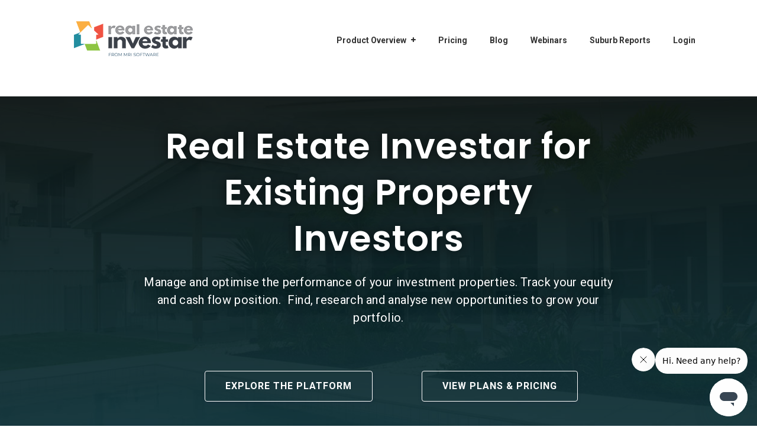

--- FILE ---
content_type: text/html; charset=UTF-8
request_url: https://info.realestateinvestar.com.au/existing-property-investors
body_size: 13519
content:
<!doctype html><!--[if lt IE 7]> <html class="no-js lt-ie9 lt-ie8 lt-ie7" lang="en" > <![endif]--><!--[if IE 7]>    <html class="no-js lt-ie9 lt-ie8" lang="en" >        <![endif]--><!--[if IE 8]>    <html class="no-js lt-ie9" lang="en" >               <![endif]--><!--[if gt IE 8]><!--><html class="no-js" lang="en"><!--<![endif]--><head>
    <meta charset="utf-8">
    <meta http-equiv="X-UA-Compatible" content="IE=edge,chrome=1">
    <meta name="author" content="Real Estate Investar">
    <meta name="description" content="Manage and optimise the performance of your investment properties. Track your equity and cash flow position.&nbsp; Find, research and analyse new property opportunities to grow your portfolio.">
    <meta name="generator" content="HubSpot">
    <title>How Real Estate Investar Helps Existing Property Investors</title>
    <link rel="shortcut icon" href="https://info.realestateinvestar.com.au/hs-fs/file-1823889109-ico/Realestateinvesta-Oct2014/favicon.ico">
    
<meta name="viewport" content="width=device-width, initial-scale=1">

    <script src="/hs/hsstatic/jquery-libs/static-1.4/jquery/jquery-1.11.2.js"></script>
<script>hsjQuery = window['jQuery'];</script>
    <meta property="og:description" content="Manage and optimise the performance of your investment properties. Track your equity and cash flow position.&nbsp; Find, research and analyse new property opportunities to grow your portfolio.">
    <meta property="og:title" content="How Real Estate Investar Helps Existing Property Investors">
    <meta name="twitter:description" content="Manage and optimise the performance of your investment properties. Track your equity and cash flow position.&nbsp; Find, research and analyse new property opportunities to grow your portfolio.">
    <meta name="twitter:title" content="How Real Estate Investar Helps Existing Property Investors">

    

    
    <style>
a.cta_button{-moz-box-sizing:content-box !important;-webkit-box-sizing:content-box !important;box-sizing:content-box !important;vertical-align:middle}.hs-breadcrumb-menu{list-style-type:none;margin:0px 0px 0px 0px;padding:0px 0px 0px 0px}.hs-breadcrumb-menu-item{float:left;padding:10px 0px 10px 10px}.hs-breadcrumb-menu-divider:before{content:'›';padding-left:10px}.hs-featured-image-link{border:0}.hs-featured-image{float:right;margin:0 0 20px 20px;max-width:50%}@media (max-width: 568px){.hs-featured-image{float:none;margin:0;width:100%;max-width:100%}}.hs-screen-reader-text{clip:rect(1px, 1px, 1px, 1px);height:1px;overflow:hidden;position:absolute !important;width:1px}
</style>

    

    
<!--  Added by GoogleAnalytics integration -->
<script>
var _hsp = window._hsp = window._hsp || [];
_hsp.push(['addPrivacyConsentListener', function(consent) { if (consent.allowed || (consent.categories && consent.categories.analytics)) {
  (function(i,s,o,g,r,a,m){i['GoogleAnalyticsObject']=r;i[r]=i[r]||function(){
  (i[r].q=i[r].q||[]).push(arguments)},i[r].l=1*new Date();a=s.createElement(o),
  m=s.getElementsByTagName(o)[0];a.async=1;a.src=g;m.parentNode.insertBefore(a,m)
})(window,document,'script','//www.google-analytics.com/analytics.js','ga');
  ga('create','UA-2494252-72','auto');
  ga('send','pageview');
}}]);
</script>

<!-- /Added by GoogleAnalytics integration -->

<!--  Added by GoogleAnalytics4 integration -->
<script>
var _hsp = window._hsp = window._hsp || [];
window.dataLayer = window.dataLayer || [];
function gtag(){dataLayer.push(arguments);}

var useGoogleConsentModeV2 = true;
var waitForUpdateMillis = 1000;


if (!window._hsGoogleConsentRunOnce) {
  window._hsGoogleConsentRunOnce = true;

  gtag('consent', 'default', {
    'ad_storage': 'denied',
    'analytics_storage': 'denied',
    'ad_user_data': 'denied',
    'ad_personalization': 'denied',
    'wait_for_update': waitForUpdateMillis
  });

  if (useGoogleConsentModeV2) {
    _hsp.push(['useGoogleConsentModeV2'])
  } else {
    _hsp.push(['addPrivacyConsentListener', function(consent){
      var hasAnalyticsConsent = consent && (consent.allowed || (consent.categories && consent.categories.analytics));
      var hasAdsConsent = consent && (consent.allowed || (consent.categories && consent.categories.advertisement));

      gtag('consent', 'update', {
        'ad_storage': hasAdsConsent ? 'granted' : 'denied',
        'analytics_storage': hasAnalyticsConsent ? 'granted' : 'denied',
        'ad_user_data': hasAdsConsent ? 'granted' : 'denied',
        'ad_personalization': hasAdsConsent ? 'granted' : 'denied'
      });
    }]);
  }
}

gtag('js', new Date());
gtag('set', 'developer_id.dZTQ1Zm', true);
gtag('config', 'G-RKCR6NV4ND');
</script>
<script async src="https://www.googletagmanager.com/gtag/js?id=G-RKCR6NV4ND"></script>

<!-- /Added by GoogleAnalytics4 integration -->

<!--  Added by GoogleTagManager integration -->
<script>
var _hsp = window._hsp = window._hsp || [];
window.dataLayer = window.dataLayer || [];
function gtag(){dataLayer.push(arguments);}

var useGoogleConsentModeV2 = true;
var waitForUpdateMillis = 1000;



var hsLoadGtm = function loadGtm() {
    if(window._hsGtmLoadOnce) {
      return;
    }

    if (useGoogleConsentModeV2) {

      gtag('set','developer_id.dZTQ1Zm',true);

      gtag('consent', 'default', {
      'ad_storage': 'denied',
      'analytics_storage': 'denied',
      'ad_user_data': 'denied',
      'ad_personalization': 'denied',
      'wait_for_update': waitForUpdateMillis
      });

      _hsp.push(['useGoogleConsentModeV2'])
    }

    (function(w,d,s,l,i){w[l]=w[l]||[];w[l].push({'gtm.start':
    new Date().getTime(),event:'gtm.js'});var f=d.getElementsByTagName(s)[0],
    j=d.createElement(s),dl=l!='dataLayer'?'&l='+l:'';j.async=true;j.src=
    'https://www.googletagmanager.com/gtm.js?id='+i+dl;f.parentNode.insertBefore(j,f);
    })(window,document,'script','dataLayer','GTM-NH4JBBC');

    window._hsGtmLoadOnce = true;
};

_hsp.push(['addPrivacyConsentListener', function(consent){
  if(consent.allowed || (consent.categories && consent.categories.analytics)){
    hsLoadGtm();
  }
}]);

</script>

<!-- /Added by GoogleTagManager integration -->

    <link rel="canonical" href="https://info.realestateinvestar.com.au/existing-property-investors">

<!-- Google Tag Manager -->
<script>(function(w,d,s,l,i){w[l]=w[l]||[];w[l].push({'gtm.start':
new Date().getTime(),event:'gtm.js'});var f=d.getElementsByTagName(s)[0],
j=d.createElement(s),dl=l!='dataLayer'?'&l='+l:'';j.async=true;j.src=
'https://www.googletagmanager.com/gtm.js?id='+i+dl;f.parentNode.insertBefore(j,f);
})(window,document,'script','dataLayer','GTM-NH4JBBC');</script>
<!-- End Google Tag Manager -->

<!-- Google tag (gtag.js) -->
<script async src="https://www.googletagmanager.com/gtag/js?id=G-D89YV1W4DN"></script>
<script>
  window.dataLayer = window.dataLayer || [];
  function gtag(){dataLayer.push(arguments);}
  gtag('js', new Date());

  gtag('config', 'G-D89YV1W4DN');
</script>


<meta name="facebook-domain-verification" content="5e43n5d4dgfwjr7dpinggmrk3pmgbu">
<meta property="og:image" content="https://info.realestateinvestar.com.au/hubfs/Images/banners/premium_membership_home_banner_v2.jpg">
<meta property="og:image:width" content="1902">
<meta property="og:image:height" content="770">
<meta property="og:image:alt" content="Real Estate Investar for Home Buyers">
<meta name="twitter:image" content="https://info.realestateinvestar.com.au/hubfs/Images/banners/premium_membership_home_banner_v2.jpg">
<meta name="twitter:image:alt" content="Real Estate Investar for Home Buyers">

<meta property="og:url" content="https://info.realestateinvestar.com.au/existing-property-investors">
<meta name="twitter:card" content="summary_large_image">
<link rel="stylesheet" href="//7052064.fs1.hubspotusercontent-na1.net/hubfs/7052064/hub_generated/template_assets/DEFAULT_ASSET/1768254570013/template_layout.min.css">


<link rel="stylesheet" href="https://info.realestateinvestar.com.au/hubfs/hub_generated/template_assets/1/10253811497/1744218085443/template_Growth_Series_Theme.css">




</head>
<body class="   hs-content-id-31571305363 hs-site-page page hs-content-path-existing-property-investors hs-content-name-2020-existing-property-investors  " style="">
<!--  Added by GoogleTagManager integration -->
<noscript><iframe src="https://www.googletagmanager.com/ns.html?id=GTM-NH4JBBC" height="0" width="0" style="display:none;visibility:hidden"></iframe></noscript>

<!-- /Added by GoogleTagManager integration -->

    <div class="header-container-wrapper">
    <div class="header-container container-fluid">

<div class="row-fluid-wrapper row-depth-1 row-number-1 ">
<div class="row-fluid ">
<div class="span12 widget-span widget-type-global_group " style="" data-widget-type="global_group" data-x="0" data-w="12">
<div class="" data-global-widget-path="generated_global_groups/10252513567.html"><div class="row-fluid-wrapper row-depth-1 row-number-1 ">
<div class="row-fluid ">
<div class="span12 widget-span widget-type-cell ps-vision-header-container" style="" data-widget-type="cell" data-x="0" data-w="12">

<div class="row-fluid-wrapper row-depth-1 row-number-2 ">
<div class="row-fluid ">
<div class="span12 widget-span widget-type-cell ps-vision-header header" style="" data-widget-type="cell" data-x="0" data-w="12">

<div class="row-fluid-wrapper row-depth-1 row-number-3 ">
<div class="row-fluid ">
<div class="span12 widget-span widget-type-cell wrapper equal-height-container" style="" data-widget-type="cell" data-x="0" data-w="12">

<div class="row-fluid-wrapper row-depth-1 row-number-4 ">
<div class="row-fluid ">
<div class="span3 widget-span widget-type-cell vertical-center logo" style="" data-widget-type="cell" data-x="0" data-w="3">

<div class="row-fluid-wrapper row-depth-2 row-number-1 ">
<div class="row-fluid ">
<div class="span12 widget-span widget-type-linked_image black-logo" style="padding: 10px" data-widget-type="linked_image" data-x="0" data-w="12">
<div class="cell-wrapper layout-widget-wrapper">
<span id="hs_cos_wrapper_module_150307683224443" class="hs_cos_wrapper hs_cos_wrapper_widget hs_cos_wrapper_type_linked_image" style="" data-hs-cos-general-type="widget" data-hs-cos-type="linked_image"><a href="https://info.realestateinvestar.com.au" id="hs-link-module_150307683224443" style="border-width:0px;border:0px;"><img src="https://info.realestateinvestar.com.au/hubfs/Logos/REI%20and%20MRI/Resized/RE%20Investar-Logo-MRI_Colour%20web%20229x115px%20(1).png" class="hs-image-widget " style="max-width: 100%; height: auto;" alt="RE Investar-Logo-MRI_Colour web 229x115px (1)" title="RE Investar-Logo-MRI_Colour web 229x115px (1)"></a></span></div><!--end layout-widget-wrapper -->
</div><!--end widget-span -->
</div><!--end row-->
</div><!--end row-wrapper -->

</div><!--end widget-span -->
<div class="span9 widget-span widget-type-cell vertical-center main-navigation" style="" data-widget-type="cell" data-x="3" data-w="9">

<div class="row-fluid-wrapper row-depth-2 row-number-2 ">
<div class="row-fluid ">
<div class="span12 widget-span widget-type-menu vision-menu-primary" style="" data-widget-type="menu" data-x="0" data-w="12">
<div class="cell-wrapper layout-widget-wrapper">
<span id="hs_cos_wrapper_module_150307684130144" class="hs_cos_wrapper hs_cos_wrapper_widget hs_cos_wrapper_type_menu" style="" data-hs-cos-general-type="widget" data-hs-cos-type="menu"><div id="hs_menu_wrapper_module_150307684130144" class="hs-menu-wrapper active-branch flyouts hs-menu-flow-horizontal" role="navigation" data-sitemap-name="default" data-menu-id="26803909128" aria-label="Navigation Menu">
 <ul role="menu">
  <li class="hs-menu-item hs-menu-depth-1 hs-item-has-children" role="none"><a href="https://info.realestateinvestar.com.au/product" aria-haspopup="true" aria-expanded="false" role="menuitem">Product Overview</a>
   <ul role="menu" class="hs-menu-children-wrapper">
    <li class="hs-menu-item hs-menu-depth-2" role="none"><a href="https://info.realestateinvestar.com.au/investar-search" role="menuitem">Investar Search</a></li>
    <li class="hs-menu-item hs-menu-depth-2" role="none"><a href="https://info.realestateinvestar.com.au/property-analyser" role="menuitem">Property Analyser</a></li>
    <li class="hs-menu-item hs-menu-depth-2" role="none"><a href="https://info.realestateinvestar.com.au/rp-data" role="menuitem">CoreLogic RP Data</a></li>
    <li class="hs-menu-item hs-menu-depth-2" role="none"><a href="https://info.realestateinvestar.com.au/archistar-old" role="menuitem">Archistar</a></li>
    <li class="hs-menu-item hs-menu-depth-2" role="none"><a href="https://info.realestateinvestar.com.au/portfolio-tracker" role="menuitem">Portfolio Tracker</a></li>
   </ul></li>
  <li class="hs-menu-item hs-menu-depth-1" role="none"><a href="https://info.realestateinvestar.com.au/pricing" role="menuitem">Pricing</a></li>
  <li class="hs-menu-item hs-menu-depth-1" role="none"><a href="https://blog.realestateinvestar.com.au" role="menuitem">Blog</a></li>
  <li class="hs-menu-item hs-menu-depth-1" role="none"><a href="https://info.realestateinvestar.com.au/webinars" role="menuitem">Webinars</a></li>
  <li class="hs-menu-item hs-menu-depth-1" role="none"><a href="https://info.realestateinvestar.com.au/suburb-reports" role="menuitem">Suburb Reports</a></li>
  <li class="hs-menu-item hs-menu-depth-1" role="none"><a href="https://info.realestateinvestar.com.au/pro-member-login?tier=1" role="menuitem">Login</a></li>
 </ul>
</div></span></div><!--end layout-widget-wrapper -->
</div><!--end widget-span -->
</div><!--end row-->
</div><!--end row-wrapper -->

</div><!--end widget-span -->
</div><!--end row-->
</div><!--end row-wrapper -->

</div><!--end widget-span -->
</div><!--end row-->
</div><!--end row-wrapper -->

<div class="row-fluid-wrapper row-depth-1 row-number-1 ">
<div class="row-fluid ">
<div class="span12 widget-span widget-type-custom_widget " style="" data-widget-type="custom_widget" data-x="0" data-w="12">
<div id="hs_cos_wrapper_module_15838041658341012" class="hs_cos_wrapper hs_cos_wrapper_widget hs_cos_wrapper_type_module widget-type-space" style="" data-hs-cos-general-type="widget" data-hs-cos-type="module"><span class="hs-horizontal-spacer"></span></div>

</div><!--end widget-span -->
</div><!--end row-->
</div><!--end row-wrapper -->

</div><!--end widget-span -->
</div><!--end row-->
</div><!--end row-wrapper -->

<div class="row-fluid-wrapper row-depth-1 row-number-2 ">
<div class="row-fluid ">
<div class="span12 widget-span widget-type-raw_html " style="display:none" data-widget-type="raw_html" data-x="0" data-w="12">
<div class="cell-wrapper layout-widget-wrapper">
<span id="hs_cos_wrapper_module_150307678269340" class="hs_cos_wrapper hs_cos_wrapper_widget hs_cos_wrapper_type_raw_html" style="" data-hs-cos-general-type="widget" data-hs-cos-type="raw_html"><!--Font Awesome Script-->
<link rel="stylesheet" type="text/css" href="https://maxcdn.bootstrapcdn.com/font-awesome/4.7.0/css/font-awesome.min.css">
<script>
jQuery(document).ready(function($){
var mainHeader = $('.ps-vision-header-container'),
secondaryNavigation = $('.pth-header'),
//this applies only if secondary nav is below intro section
belowNavHeroContent = $('.sub-nav-hero'),
headerHeight = mainHeader.height();
//set scrolling variables
var scrolling = false,
previousTop = 0,
currentTop = 0,
scrollDelta = 10,
scrollOffset = 250;
$(window).on('scroll', function(){
if( !scrolling ) {
scrolling = true;
(!window.requestAnimationFrame)
? setTimeout(autoHideHeader, 250)
: requestAnimationFrame(autoHideHeader);
}
});
$(window).on('resize', function(){
headerHeight = mainHeader.height();
});
function autoHideHeader() {
var currentTop = $(window).scrollTop();
( belowNavHeroContent.length > 0 ) 
? checkStickyNavigation(currentTop) // secondary navigation below intro
: checkSimpleNavigation(currentTop);
previousTop = currentTop;
scrolling = false;
}
function checkSimpleNavigation(currentTop) {
//there's no secondary nav or secondary nav is below primary nav
if (previousTop - currentTop > scrollDelta) {
//if scrolling up...
mainHeader.removeClass('fixed-nav');
} else if( currentTop - previousTop > scrollDelta && currentTop > scrollOffset) {
//if scrolling down...
mainHeader.addClass('fixed-nav');
}
}
});
$(function() {
/** 
* Mobile Nav
*
* Hubspot Standard Toggle Menu
*/
$('.vision-menu-primary').addClass('js-enabled');
/* Mobile button with three lines icon */
$('.vision-menu-primary .hs-menu-wrapper').before('<div class="mobile-trigger"><i></i></div>');
/* Uncomment for mobile button that says 'MENU' 
$('.vision-menu-primary .hs-menu-wrapper').before('<div class="mobile-trigger">MENU</div>');
*/
$('.vision-menu-primary .flyouts .hs-item-has-children > a').after(' <div class="child-trigger"><i></i></div>');
$('.mobile-trigger').click(function() {
$(this).next('.vision-menu-primary .hs-menu-wrapper').slideToggle(250);
$('body').toggleClass('mobile-open');
$('.child-trigger').removeClass('child-open');
$('.hs-menu-children-wrapper').slideUp(250);
return false;
});
$('.child-trigger').click(function() {
$(this).parent().siblings('.hs-item-has-children').find('.child-trigger').removeClass('child-open');
$(this).parent().siblings('.hs-item-has-children').find('.hs-menu-children-wrapper').slideUp(250);
$(this).next('.hs-menu-children-wrapper').slideToggle(250);
$(this).next('.hs-menu-children-wrapper').children('.hs-item-has-children').find('.hs-menu-children-wrapper').slideUp(250);
$(this).next('.hs-menu-children-wrapper').children('.hs-item-has-children').find('.child-trigger').removeClass('child-open');
$(this).toggleClass('child-open');
return false;
});
});
</script></span>
</div><!--end layout-widget-wrapper -->
</div><!--end widget-span -->
</div><!--end row-->
</div><!--end row-wrapper -->

</div><!--end widget-span -->
</div><!--end row-->
</div><!--end row-wrapper -->
</div>
</div><!--end widget-span -->
</div><!--end row-->
</div><!--end row-wrapper -->

    </div><!--end header -->
</div><!--end header wrapper -->

<div class="body-container-wrapper">
    <div class="body-container container-fluid">

<div class="row-fluid-wrapper row-depth-1 row-number-1 ">
<div class="row-fluid ">
<div class="span12 widget-span widget-type-cell inner-page-hero section-bg all-text-white overlay white-cta" style="" data-widget-type="cell" data-x="0" data-w="12">

<div class="row-fluid-wrapper row-depth-1 row-number-2 ">
<div class="row-fluid ">
<div class="span12 widget-span widget-type-custom_widget bg-image" style="display:none;" data-widget-type="custom_widget" data-x="0" data-w="12">
<div id="hs_cos_wrapper_module_1592881398816159" class="hs_cos_wrapper hs_cos_wrapper_widget hs_cos_wrapper_type_module widget-type-linked_image" style="" data-hs-cos-general-type="widget" data-hs-cos-type="module">
    






  



<span id="hs_cos_wrapper_module_1592881398816159_" class="hs_cos_wrapper hs_cos_wrapper_widget hs_cos_wrapper_type_linked_image" style="" data-hs-cos-general-type="widget" data-hs-cos-type="linked_image"><img src="https://info.realestateinvestar.com.au/hubfs/Images/home-images/pro-member-slide-bg.jpg" class="hs-image-widget " style="max-width: 100%; height: auto;" alt="pro-member-slide-bg" title="pro-member-slide-bg"></span></div>

</div><!--end widget-span -->
</div><!--end row-->
</div><!--end row-wrapper -->

<div class="row-fluid-wrapper row-depth-1 row-number-3 ">
<div class="row-fluid ">
<div class="span12 widget-span widget-type-cell wrapper align-center" style="" data-widget-type="cell" data-x="0" data-w="12">

<div class="row-fluid-wrapper row-depth-1 row-number-4 ">
<div class="row-fluid ">
<div class="span12 widget-span widget-type-cell banner-heading" style="" data-widget-type="cell" data-x="0" data-w="12">

<div class="row-fluid-wrapper row-depth-1 row-number-5 ">
<div class="row-fluid ">
<div class="span12 widget-span widget-type-custom_widget " style="" data-widget-type="custom_widget" data-x="0" data-w="12">
<div id="hs_cos_wrapper_module_1592881665307209" class="hs_cos_wrapper hs_cos_wrapper_widget hs_cos_wrapper_type_module widget-type-rich_text" style="" data-hs-cos-general-type="widget" data-hs-cos-type="module"><span id="hs_cos_wrapper_module_1592881665307209_" class="hs_cos_wrapper hs_cos_wrapper_widget hs_cos_wrapper_type_rich_text" style="" data-hs-cos-general-type="widget" data-hs-cos-type="rich_text"><h1>Real Estate Investar for Existing Property Investors</h1>
<p>Manage and optimise the performance of your investment properties. Track your equity and cash flow position.&nbsp; Find, research and analyse new opportunities to grow your portfolio.</p>
<p>&nbsp;</p></span></div>

</div><!--end widget-span -->
</div><!--end row-->
</div><!--end row-wrapper -->

<div class="row-fluid-wrapper row-depth-1 row-number-6 ">
<div class="row-fluid ">
<div class="span12 widget-span widget-type-cell " style="" data-widget-type="cell" data-x="0" data-w="12">

<div class="row-fluid-wrapper row-depth-2 row-number-1 ">
<div class="row-fluid ">
<div class="span12 widget-span widget-type-cell cta align-right transparent-cta" style="" data-widget-type="cell" data-x="0" data-w="12">

<div class="row-fluid-wrapper row-depth-2 row-number-2 ">
<div class="row-fluid ">
<div class="span6 widget-span widget-type-custom_widget " style="" data-widget-type="custom_widget" data-x="0" data-w="6">
<div id="hs_cos_wrapper_module_1593914829123383" class="hs_cos_wrapper hs_cos_wrapper_widget hs_cos_wrapper_type_module widget-type-cta widget-type-cta" style="" data-hs-cos-general-type="widget" data-hs-cos-type="module"><span id="hs_cos_wrapper_module_1593914829123383_" class="hs_cos_wrapper hs_cos_wrapper_widget hs_cos_wrapper_type_cta" style="" data-hs-cos-general-type="widget" data-hs-cos-type="cta"><!--HubSpot Call-to-Action Code --><span class="hs-cta-wrapper" id="hs-cta-wrapper-7f984af9-98ba-46b7-8d0f-373fea757398"><span class="hs-cta-node hs-cta-7f984af9-98ba-46b7-8d0f-373fea757398" id="hs-cta-7f984af9-98ba-46b7-8d0f-373fea757398"><!--[if lte IE 8]><div id="hs-cta-ie-element"></div><![endif]--><a href="https://cta-redirect.hubspot.com/cta/redirect/435410/7f984af9-98ba-46b7-8d0f-373fea757398"><img class="hs-cta-img" id="hs-cta-img-7f984af9-98ba-46b7-8d0f-373fea757398" style="border-width:0px;" src="https://no-cache.hubspot.com/cta/default/435410/7f984af9-98ba-46b7-8d0f-373fea757398.png" alt="EXPLORE THE PLATFORM"></a></span><script charset="utf-8" src="/hs/cta/cta/current.js"></script><script type="text/javascript"> hbspt.cta._relativeUrls=true;hbspt.cta.load(435410, '7f984af9-98ba-46b7-8d0f-373fea757398', {"useNewLoader":"true","region":"na1"}); </script></span><!-- end HubSpot Call-to-Action Code --></span></div>

   </div><!--end widget-span -->
<div class="span6 widget-span widget-type-custom_widget cta align-center" style="" data-widget-type="custom_widget" data-x="6" data-w="6">
<div id="hs_cos_wrapper_module_1593914834203389" class="hs_cos_wrapper hs_cos_wrapper_widget hs_cos_wrapper_type_module widget-type-cta widget-type-cta" style="" data-hs-cos-general-type="widget" data-hs-cos-type="module"><span id="hs_cos_wrapper_module_1593914834203389_" class="hs_cos_wrapper hs_cos_wrapper_widget hs_cos_wrapper_type_cta" style="" data-hs-cos-general-type="widget" data-hs-cos-type="cta"><!--HubSpot Call-to-Action Code --><span class="hs-cta-wrapper" id="hs-cta-wrapper-f5892f1a-328b-48cb-879f-b0e5be4bc348"><span class="hs-cta-node hs-cta-f5892f1a-328b-48cb-879f-b0e5be4bc348" id="hs-cta-f5892f1a-328b-48cb-879f-b0e5be4bc348"><!--[if lte IE 8]><div id="hs-cta-ie-element"></div><![endif]--><a href="https://cta-redirect.hubspot.com/cta/redirect/435410/f5892f1a-328b-48cb-879f-b0e5be4bc348"><img class="hs-cta-img" id="hs-cta-img-f5892f1a-328b-48cb-879f-b0e5be4bc348" style="border-width:0px;" src="https://no-cache.hubspot.com/cta/default/435410/f5892f1a-328b-48cb-879f-b0e5be4bc348.png" alt="GET STARTED"></a></span><script charset="utf-8" src="/hs/cta/cta/current.js"></script><script type="text/javascript"> hbspt.cta._relativeUrls=true;hbspt.cta.load(435410, 'f5892f1a-328b-48cb-879f-b0e5be4bc348', {"useNewLoader":"true","region":"na1"}); </script></span><!-- end HubSpot Call-to-Action Code --></span></div>

   </div><!--end widget-span -->
    </div><!--end row-->
</div><!--end row-wrapper -->

</div><!--end widget-span -->
</div><!--end row-->
</div><!--end row-wrapper -->

</div><!--end widget-span -->
</div><!--end row-->
</div><!--end row-wrapper -->

</div><!--end widget-span -->
</div><!--end row-->
</div><!--end row-wrapper -->

</div><!--end widget-span -->
</div><!--end row-->
</div><!--end row-wrapper -->

</div><!--end widget-span -->
</div><!--end row-->
</div><!--end row-wrapper -->

<div class="row-fluid-wrapper row-depth-1 row-number-1 ">
<div class="row-fluid ">
<div class="span12 widget-span widget-type-custom_widget " style="" data-widget-type="custom_widget" data-x="0" data-w="12">
<div id="hs_cos_wrapper_module_1593835416527274" class="hs_cos_wrapper hs_cos_wrapper_widget hs_cos_wrapper_type_module widget-type-space" style="" data-hs-cos-general-type="widget" data-hs-cos-type="module"><span class="hs-horizontal-spacer"></span></div>

</div><!--end widget-span -->
</div><!--end row-->
</div><!--end row-wrapper -->

<div class="row-fluid-wrapper row-depth-1 row-number-2 ">
<div class="row-fluid ">
<div class="span12 widget-span widget-type-custom_widget section-padding section-heading align-center" style="padding: 20px;" data-widget-type="custom_widget" data-x="0" data-w="12">
<div id="hs_cos_wrapper_module_1592809923450280" class="hs_cos_wrapper hs_cos_wrapper_widget hs_cos_wrapper_type_module widget-type-rich_text" style="" data-hs-cos-general-type="widget" data-hs-cos-type="module"><span id="hs_cos_wrapper_module_1592809923450280_" class="hs_cos_wrapper hs_cos_wrapper_widget hs_cos_wrapper_type_rich_text" style="" data-hs-cos-general-type="widget" data-hs-cos-type="rich_text"><h2 style="font-weight: normal;">How Real Estate Investar Helps Existing Investors</h2>
<p>We provide an all-in-one platform that will help you not only grow your portfolio, but also manage, track and optimise its performance.</p>
<p>Our Portfolio Tracker tool gives you access to all the numbers that matter, so you can monitor your cash flow and equity position.</p>
<p>Then, when you are ready to acquire your next property, we offer all the tools and data you'll need to make an informed purchasing decision.</p>
<p>Get started today and see why thousands of Australians choose Real Estate Investar to help them invest in property.</p>
<p>&nbsp;</p>
<p><!--HubSpot Call-to-Action Code --><span class="hs-cta-wrapper" id="hs-cta-wrapper-f124b8c7-b18c-477a-a3fe-279ea9f086d9"><span class="hs-cta-node hs-cta-f124b8c7-b18c-477a-a3fe-279ea9f086d9" id="hs-cta-f124b8c7-b18c-477a-a3fe-279ea9f086d9"><!--[if lte IE 8]><div id="hs-cta-ie-element"></div><![endif]--><a href="https://cta-redirect.hubspot.com/cta/redirect/435410/f124b8c7-b18c-477a-a3fe-279ea9f086d9"><img class="hs-cta-img" id="hs-cta-img-f124b8c7-b18c-477a-a3fe-279ea9f086d9" style="border-width:0px;" src="https://no-cache.hubspot.com/cta/default/435410/f124b8c7-b18c-477a-a3fe-279ea9f086d9.png" alt="BOOK A DEMO"></a></span><script charset="utf-8" src="/hs/cta/cta/current.js"></script><script type="text/javascript"> hbspt.cta._relativeUrls=true;hbspt.cta.load(435410, 'f124b8c7-b18c-477a-a3fe-279ea9f086d9', {"useNewLoader":"true","region":"na1"}); </script></span><!-- end HubSpot Call-to-Action Code --></p></span></div>

</div><!--end widget-span -->
</div><!--end row-->
</div><!--end row-wrapper -->

<div class="row-fluid-wrapper row-depth-1 row-number-3 ">
<div class="row-fluid ">
<div class="span12 widget-span widget-type-cell ps2-home-1-form-section section-padding section-bg overlay scroll-to-form-section" style="" data-widget-type="cell" data-x="0" data-w="12">

<div class="row-fluid-wrapper row-depth-1 row-number-4 ">
<div class="row-fluid ">
<div class="span12 widget-span widget-type-custom_widget bg-image" style="display:none" data-widget-type="custom_widget" data-x="0" data-w="12">
<div id="hs_cos_wrapper_module_1589175751965256" class="hs_cos_wrapper hs_cos_wrapper_widget hs_cos_wrapper_type_module widget-type-linked_image" style="" data-hs-cos-general-type="widget" data-hs-cos-type="module">
    






  



<span id="hs_cos_wrapper_module_1589175751965256_" class="hs_cos_wrapper hs_cos_wrapper_widget hs_cos_wrapper_type_linked_image" style="" data-hs-cos-general-type="widget" data-hs-cos-type="linked_image"><img src="https://info.realestateinvestar.com.au/hubfs/promembershiptools/images/additionalservices/additionalservices_bg2.jpg" class="hs-image-widget " style="max-width: 100%; height: auto;" alt="first time investor webinar" title="first time investor webinar"></span></div>

</div><!--end widget-span -->
</div><!--end row-->
</div><!--end row-wrapper -->

<div class="row-fluid-wrapper row-depth-1 row-number-5 ">
<div class="row-fluid ">
<div class="span12 widget-span widget-type-cell wrapper equal-height-container" style="" data-widget-type="cell" data-x="0" data-w="12">

<div class="row-fluid-wrapper row-depth-1 row-number-6 ">
<div class="row-fluid ">
<div class="span7 widget-span widget-type-cell all-text-white vertical-center" style="" data-widget-type="cell" data-x="0" data-w="7">

<div class="row-fluid-wrapper row-depth-1 row-number-7 ">
<div class="row-fluid ">
<div class="span12 widget-span widget-type-custom_widget " style="" data-widget-type="custom_widget" data-x="0" data-w="12">
<div id="hs_cos_wrapper_module_1589175948373313" class="hs_cos_wrapper hs_cos_wrapper_widget hs_cos_wrapper_type_module widget-type-rich_text" style="" data-hs-cos-general-type="widget" data-hs-cos-type="module"><span id="hs_cos_wrapper_module_1589175948373313_" class="hs_cos_wrapper hs_cos_wrapper_widget hs_cos_wrapper_type_rich_text" style="" data-hs-cos-general-type="widget" data-hs-cos-type="rich_text"><h2>Webinar - How to Find Heavily Discounted Investment Property</h2>
<p>Join us for this free, on demand webinar to learn:</p>
<ul>
<li>The 60-minute webinar will demonstrate how to:</li>
<li>Search and analyse hundreds of heavily discounted investment properties</li>
<li>Find properties listed at 20-40% below the suburb median price</li>
<li>Instantly assess the estimated value of the deal, so you can see if there is an equity gap between market value and purchase price</li>
<li>Target motivated vendors who want their property sold quickly</li>
<li>Instantly filter property listings by discounted sale or distressed property terms</li>
<li>Create 10-year cash flow and equity forecasts before committing to a deal</li>
</ul></span></div>

</div><!--end widget-span -->
</div><!--end row-->
</div><!--end row-wrapper -->

</div><!--end widget-span -->
<div class="span5 widget-span widget-type-cell form-container" style="" data-widget-type="cell" data-x="7" data-w="5">

<div class="row-fluid-wrapper row-depth-1 row-number-8 ">
<div class="row-fluid ">
<div class="span12 widget-span widget-type-custom_widget " style="" data-widget-type="custom_widget" data-x="0" data-w="12">
<div id="hs_cos_wrapper_module_1589176441479322" class="hs_cos_wrapper hs_cos_wrapper_widget hs_cos_wrapper_type_module widget-type-form" style="" data-hs-cos-general-type="widget" data-hs-cos-type="module">


	



	<span id="hs_cos_wrapper_module_1589176441479322_" class="hs_cos_wrapper hs_cos_wrapper_widget hs_cos_wrapper_type_form" style="" data-hs-cos-general-type="widget" data-hs-cos-type="form"><h3 id="hs_cos_wrapper_module_1589176441479322_title" class="hs_cos_wrapper form-title" data-hs-cos-general-type="widget_field" data-hs-cos-type="text">Wed 1 March at 7pm AEST</h3>

<div id="hs_form_target_module_1589176441479322"></div>









</span>
</div>

</div><!--end widget-span -->
</div><!--end row-->
</div><!--end row-wrapper -->

</div><!--end widget-span -->
</div><!--end row-->
</div><!--end row-wrapper -->

</div><!--end widget-span -->
</div><!--end row-->
</div><!--end row-wrapper -->

</div><!--end widget-span -->
</div><!--end row-->
</div><!--end row-wrapper -->

<div class="row-fluid-wrapper row-depth-1 row-number-9 ">
<div class="row-fluid ">
<div class="span12 widget-span widget-type-cell section-padding ps1-two-col-left-image grey-bg" style="" data-widget-type="cell" data-x="0" data-w="12">

<div class="row-fluid-wrapper row-depth-1 row-number-10 ">
<div class="row-fluid ">
<div class="span12 widget-span widget-type-custom_widget section-heading align-center" style="" data-widget-type="custom_widget" data-x="0" data-w="12">
<div id="hs_cos_wrapper_module_1591075240743349" class="hs_cos_wrapper hs_cos_wrapper_widget hs_cos_wrapper_type_module widget-type-rich_text" style="" data-hs-cos-general-type="widget" data-hs-cos-type="module"><span id="hs_cos_wrapper_module_1591075240743349_" class="hs_cos_wrapper hs_cos_wrapper_widget hs_cos_wrapper_type_rich_text" style="" data-hs-cos-general-type="widget" data-hs-cos-type="rich_text"><h2>Existing Property Investor Articles</h2></span></div>

</div><!--end widget-span -->
</div><!--end row-->
</div><!--end row-wrapper -->

<div class="row-fluid-wrapper row-depth-1 row-number-11 ">
<div class="row-fluid ">
<div class="span12 widget-span widget-type-cell wrapper equal-height-container" style="" data-widget-type="cell" data-x="0" data-w="12">

<div class="row-fluid-wrapper row-depth-1 row-number-12 ">
<div class="row-fluid ">
<div class="span6 widget-span widget-type-cell left-col vertical-center align-center pad-right" style="" data-widget-type="cell" data-x="0" data-w="6">

<div class="row-fluid-wrapper row-depth-1 row-number-13 ">
<div class="row-fluid ">
<div class="span12 widget-span widget-type-custom_widget " style="" data-widget-type="custom_widget" data-x="0" data-w="12">
<div id="hs_cos_wrapper_module_1592960779078218" class="hs_cos_wrapper hs_cos_wrapper_widget hs_cos_wrapper_type_module" style="" data-hs-cos-general-type="widget" data-hs-cos-type="module"><script src="https://fast.wistia.com/embed/medias/tzallp9ftu.jsonp" async></script><script src="https://fast.wistia.com/assets/external/E-v1.js" async></script><div class="wistia_responsive_padding" style="padding:56.25% 0 0 0;position:relative;"><div class="wistia_responsive_wrapper" style="height:100%;left:0;position:absolute;top:0;width:100%;"><span class="wistia_embed wistia_async_tzallp9ftu popover=true popoverAnimateThumbnail=true videoFoam=true" style="display:inline-block;height:100%;position:relative;width:100%">&nbsp;</span></div></div></div>

</div><!--end widget-span -->
</div><!--end row-->
</div><!--end row-wrapper -->

</div><!--end widget-span -->
<div class="span6 widget-span widget-type-cell right-col vertical-center pad-left" style="" data-widget-type="cell" data-x="6" data-w="6">

<div class="row-fluid-wrapper row-depth-1 row-number-14 ">
<div class="row-fluid ">
<div class="span12 widget-span widget-type-widget_container about-cm-container" style="" data-widget-type="widget_container" data-x="0" data-w="12">
<span id="hs_cos_wrapper_module_1591071217546272" class="hs_cos_wrapper hs_cos_wrapper_widget_container hs_cos_wrapper_type_widget_container" style="" data-hs-cos-general-type="widget_container" data-hs-cos-type="widget_container"><div id="hs_cos_wrapper_widget_31147997147" class="hs_cos_wrapper hs_cos_wrapper_widget hs_cos_wrapper_type_module" style="" data-hs-cos-general-type="widget" data-hs-cos-type="module"><div class="about-1-cm span12">
    <div class="text-container span12">
        <div class="row-fluid-wrapper">
            <div class="row-fluid">
                <div class="span12 ">
                    <center>
<h4><a href="https://blog.realestateinvestar.com.au/importance-of-comparable-sales-research-in-property-investment" rel=" noopener">Comparable Sales Research on Your Next Investment Property</a></h4>
<p>Finding accurate and timely comparable sales data is a vital part of your research before purchasing an investment property.</p>
<p><a href="https://blog.realestateinvestar.com.au/importance-of-comparable-sales-research-in-property-investment" rel=" noopener"><img src="https://info.realestateinvestar.com.au/hs-fs/hub/435410/file-2170703308.png?width=118&amp;name=file-2170703308.png" alt="read more" width="118" style="width: 118px;" srcset="https://info.realestateinvestar.com.au/hs-fs/hub/435410/file-2170703308.png?width=59&amp;name=file-2170703308.png 59w, https://info.realestateinvestar.com.au/hs-fs/hub/435410/file-2170703308.png?width=118&amp;name=file-2170703308.png 118w, https://info.realestateinvestar.com.au/hs-fs/hub/435410/file-2170703308.png?width=177&amp;name=file-2170703308.png 177w, https://info.realestateinvestar.com.au/hs-fs/hub/435410/file-2170703308.png?width=236&amp;name=file-2170703308.png 236w, https://info.realestateinvestar.com.au/hs-fs/hub/435410/file-2170703308.png?width=295&amp;name=file-2170703308.png 295w, https://info.realestateinvestar.com.au/hs-fs/hub/435410/file-2170703308.png?width=354&amp;name=file-2170703308.png 354w" sizes="(max-width: 118px) 100vw, 118px"></a></p>
</center>
                </div>
            </div>
        </div>
    </div>
</div></div>
<div id="hs_cos_wrapper_widget_31147997148" class="hs_cos_wrapper hs_cos_wrapper_widget hs_cos_wrapper_type_module" style="" data-hs-cos-general-type="widget" data-hs-cos-type="module"><div class="about-1-cm span12">
    <div class="text-container span12">
        <div class="row-fluid-wrapper">
            <div class="row-fluid">
                <div class="span12 ">
                    <h4 style="text-align: center;"><a href="https://blog.realestateinvestar.com.au/5-easy-ways-to-find-positive-cashflow-property" rel=" noopener">5 Easy Ways to Find Positive Cashflow Property</a>&nbsp;</h4>
<p style="text-align: center;">There are many strategies that you can follow to target positive cash flow properties when starting your search and also to manage these properties to help boost cash flow.</p>
<div style="text-align: center;"><a href="https://blog.realestateinvestar.com.au/5-easy-ways-to-find-positive-cashflow-property" rel=" noopener"><img src="https://info.realestateinvestar.com.au/hs-fs/hub/435410/file-2170703308.png?width=118&amp;name=file-2170703308.png" alt="read more" width="118" style="width: 118px;" srcset="https://info.realestateinvestar.com.au/hs-fs/hub/435410/file-2170703308.png?width=59&amp;name=file-2170703308.png 59w, https://info.realestateinvestar.com.au/hs-fs/hub/435410/file-2170703308.png?width=118&amp;name=file-2170703308.png 118w, https://info.realestateinvestar.com.au/hs-fs/hub/435410/file-2170703308.png?width=177&amp;name=file-2170703308.png 177w, https://info.realestateinvestar.com.au/hs-fs/hub/435410/file-2170703308.png?width=236&amp;name=file-2170703308.png 236w, https://info.realestateinvestar.com.au/hs-fs/hub/435410/file-2170703308.png?width=295&amp;name=file-2170703308.png 295w, https://info.realestateinvestar.com.au/hs-fs/hub/435410/file-2170703308.png?width=354&amp;name=file-2170703308.png 354w" sizes="(max-width: 118px) 100vw, 118px"></a></div>
<p>&nbsp;</p>
                </div>
            </div>
        </div>
    </div>
</div></div>
<div id="hs_cos_wrapper_widget_31147997149" class="hs_cos_wrapper hs_cos_wrapper_widget hs_cos_wrapper_type_module" style="" data-hs-cos-general-type="widget" data-hs-cos-type="module"><div class="about-1-cm span12">
    <div class="text-container span12">
        <div class="row-fluid-wrapper">
            <div class="row-fluid">
                <div class="span12 ">
                    <h4 style="text-align: center;"><a href="https://blog.realestateinvestar.com.au/how-to-research-the-property-market" rel=" noopener">How to Research the Property Market</a></h4>
<p style="text-align: center;"><span>This infographic gives you some tips on the factors to weigh up when choosing where to invest in next.</span>.<a href="https://blog.realestateinvestar.com.au/9-tips-for-first-time-property-investors" rel=" noopener"></a></p>
<p><a href="https://blog.realestateinvestar.com.au/how-to-research-the-property-market" rel=" noopener"><img src="https://info.realestateinvestar.com.au/hs-fs/hubfs/Rich%20Text%20Pasting/unknown-1592979961611.png?width=118&amp;name=unknown-1592979961611.png" alt="read more" width="118" style="width: 118px; display: block; margin-left: auto; margin-right: auto;" srcset="https://info.realestateinvestar.com.au/hs-fs/hubfs/Rich%20Text%20Pasting/unknown-1592979961611.png?width=59&amp;name=unknown-1592979961611.png 59w, https://info.realestateinvestar.com.au/hs-fs/hubfs/Rich%20Text%20Pasting/unknown-1592979961611.png?width=118&amp;name=unknown-1592979961611.png 118w, https://info.realestateinvestar.com.au/hs-fs/hubfs/Rich%20Text%20Pasting/unknown-1592979961611.png?width=177&amp;name=unknown-1592979961611.png 177w, https://info.realestateinvestar.com.au/hs-fs/hubfs/Rich%20Text%20Pasting/unknown-1592979961611.png?width=236&amp;name=unknown-1592979961611.png 236w, https://info.realestateinvestar.com.au/hs-fs/hubfs/Rich%20Text%20Pasting/unknown-1592979961611.png?width=295&amp;name=unknown-1592979961611.png 295w, https://info.realestateinvestar.com.au/hs-fs/hubfs/Rich%20Text%20Pasting/unknown-1592979961611.png?width=354&amp;name=unknown-1592979961611.png 354w" sizes="(max-width: 118px) 100vw, 118px"></a></p>
                </div>
            </div>
        </div>
    </div>
</div></div></span>
</div><!--end widget-span -->
</div><!--end row-->
</div><!--end row-wrapper -->

</div><!--end widget-span -->
</div><!--end row-->
</div><!--end row-wrapper -->

</div><!--end widget-span -->
</div><!--end row-->
</div><!--end row-wrapper -->

</div><!--end widget-span -->
</div><!--end row-->
</div><!--end row-wrapper -->

<div class="row-fluid-wrapper row-depth-1 row-number-15 ">
<div class="row-fluid ">
<div class="span12 widget-span widget-type-cell section-padding align-center ps2-home-1-features-section" style="" data-widget-type="cell" data-x="0" data-w="12">

<div class="row-fluid-wrapper row-depth-1 row-number-16 ">
<div class="row-fluid ">
<div class="span12 widget-span widget-type-cell wrapper" style="" data-widget-type="cell" data-x="0" data-w="12">

<div class="row-fluid-wrapper row-depth-1 row-number-17 ">
<div class="row-fluid ">
<div class="span12 widget-span widget-type-rich_text section-heading align-center" style="" data-widget-type="rich_text" data-x="0" data-w="12">
<div class="cell-wrapper layout-widget-wrapper">
<span id="hs_cos_wrapper_module_1591916126016182" class="hs_cos_wrapper hs_cos_wrapper_widget hs_cos_wrapper_type_rich_text" style="" data-hs-cos-general-type="widget" data-hs-cos-type="rich_text"><h2>Free Downloads</h2></span>
</div><!--end layout-widget-wrapper -->
</div><!--end widget-span -->
</div><!--end row-->
</div><!--end row-wrapper -->

<div class="row-fluid-wrapper row-depth-1 row-number-18 ">
<div class="row-fluid ">
<div class="span12 widget-span widget-type-widget_container three-col-adjust feature-cm-container" style="" data-widget-type="widget_container" data-x="0" data-w="12">
<span id="hs_cos_wrapper_module_1591916126016183" class="hs_cos_wrapper hs_cos_wrapper_widget_container hs_cos_wrapper_type_widget_container" style="" data-hs-cos-general-type="widget_container" data-hs-cos-type="widget_container"><div id="hs_cos_wrapper_widget_31147997150" class="hs_cos_wrapper hs_cos_wrapper_widget hs_cos_wrapper_type_module" style="" data-hs-cos-general-type="widget" data-hs-cos-type="module"><div class="span12 feature-cm align-left">
  <a href="https://info.realestateinvestar.com.au/renovation-budget-calculator">
    <div class="icon" style="margin-bottom:16px;"> <i class="fa fa-calculator" aria-hidden="true"></i></div>
    <div class="feature-content"><h4>Renovation Calculator</h4>
<p>Keep your reno on track.&nbsp; Monitor budget, actual spend and resulting variance.</p></div>
    </a>
</div></div>
<div id="hs_cos_wrapper_widget_31147997151" class="hs_cos_wrapper hs_cos_wrapper_widget hs_cos_wrapper_type_module" style="" data-hs-cos-general-type="widget" data-hs-cos-type="module"><div class="span12 feature-cm align-left">
  <a href="https://info.realestateinvestar.com.au/movers-and-faders-suburb-reports">
    <div class="icon" style="margin-bottom:16px;"> <i class="fa fa-bar-chart" aria-hidden="true"></i></div>
    <div class="feature-content"><h4>Movers and Faders Suburb Reports</h4>
<p>Find the suburbs with the highest proportion of distressed properties.</p></div>
    </a>
</div></div>
<div id="hs_cos_wrapper_widget_31147997152" class="hs_cos_wrapper hs_cos_wrapper_widget hs_cos_wrapper_type_module" style="" data-hs-cos-general-type="widget" data-hs-cos-type="module"><div class="span12 feature-cm align-left">
  <a href="https://info.realestateinvestar.com.au/ebook-how-to-pay-off-your-mortgage-faster">
    <div class="icon" style="margin-bottom:16px;"> <i class="fa fa-bank" aria-hidden="true"></i></div>
    <div class="feature-content"><h4>eBook - How to Pay off Your Mortgage Faster</h4>
<p>Tips to help you save thousands of dollars in interest repayments.</p></div>
    </a>
</div></div></span>
</div><!--end widget-span -->
</div><!--end row-->
</div><!--end row-wrapper -->

</div><!--end widget-span -->
</div><!--end row-->
</div><!--end row-wrapper -->

</div><!--end widget-span -->
</div><!--end row-->
</div><!--end row-wrapper -->

<div class="row-fluid-wrapper row-depth-1 row-number-19 ">
<div class="row-fluid ">
<div class="span12 widget-span widget-type-custom_widget " style="" data-widget-type="custom_widget" data-x="0" data-w="12">
<div id="hs_cos_wrapper_module_1583972553886375" class="hs_cos_wrapper hs_cos_wrapper_widget hs_cos_wrapper_type_module widget-type-space" style="" data-hs-cos-general-type="widget" data-hs-cos-type="module"><span class="hs-horizontal-spacer"></span></div>

</div><!--end widget-span -->
</div><!--end row-->
</div><!--end row-wrapper -->

<div class="row-fluid-wrapper row-depth-1 row-number-20 ">
<div class="row-fluid ">
<div class="span12 widget-span widget-type-custom_widget " style="" data-widget-type="custom_widget" data-x="0" data-w="12">
<div id="hs_cos_wrapper_module_15839778663881008" class="hs_cos_wrapper hs_cos_wrapper_widget hs_cos_wrapper_type_module widget-type-space" style="" data-hs-cos-general-type="widget" data-hs-cos-type="module"><span class="hs-horizontal-spacer"></span></div>

</div><!--end widget-span -->
</div><!--end row-->
</div><!--end row-wrapper -->

<div class="row-fluid-wrapper row-depth-1 row-number-21 ">
<div class="row-fluid ">
<div class="span12 widget-span widget-type-cell section-bg align-center overlay section-padding all-text-white" style="" data-widget-type="cell" data-x="0" data-w="12">

<div class="row-fluid-wrapper row-depth-1 row-number-22 ">
<div class="row-fluid ">
<div class="span12 widget-span widget-type-linked_image bg-image" style="display:none" data-widget-type="linked_image" data-x="0" data-w="12">
<div class="cell-wrapper layout-widget-wrapper">
<span id="hs_cos_wrapper_module_1509948448503493" class="hs_cos_wrapper hs_cos_wrapper_widget hs_cos_wrapper_type_linked_image" style="" data-hs-cos-general-type="widget" data-hs-cos-type="linked_image"><img src="https://info.realestateinvestar.com.au/hs-fs/hubfs/Images/banners/premium_membership_home_banner_v2.jpg?width=1902&amp;name=premium_membership_home_banner_v2.jpg" class="hs-image-widget " style="width:1902px;border-width:0px;border:0px;" width="1902" alt="premium_membership_home_banner_v2" title="premium_membership_home_banner_v2" srcset="https://info.realestateinvestar.com.au/hs-fs/hubfs/Images/banners/premium_membership_home_banner_v2.jpg?width=951&amp;name=premium_membership_home_banner_v2.jpg 951w, https://info.realestateinvestar.com.au/hs-fs/hubfs/Images/banners/premium_membership_home_banner_v2.jpg?width=1902&amp;name=premium_membership_home_banner_v2.jpg 1902w, https://info.realestateinvestar.com.au/hs-fs/hubfs/Images/banners/premium_membership_home_banner_v2.jpg?width=2853&amp;name=premium_membership_home_banner_v2.jpg 2853w, https://info.realestateinvestar.com.au/hs-fs/hubfs/Images/banners/premium_membership_home_banner_v2.jpg?width=3804&amp;name=premium_membership_home_banner_v2.jpg 3804w, https://info.realestateinvestar.com.au/hs-fs/hubfs/Images/banners/premium_membership_home_banner_v2.jpg?width=4755&amp;name=premium_membership_home_banner_v2.jpg 4755w, https://info.realestateinvestar.com.au/hs-fs/hubfs/Images/banners/premium_membership_home_banner_v2.jpg?width=5706&amp;name=premium_membership_home_banner_v2.jpg 5706w" sizes="(max-width: 1902px) 100vw, 1902px"></span></div><!--end layout-widget-wrapper -->
</div><!--end widget-span -->
</div><!--end row-->
</div><!--end row-wrapper -->

<div class="row-fluid-wrapper row-depth-1 row-number-23 ">
<div class="row-fluid ">
<div class="span12 widget-span widget-type-cell wrapper" style="" data-widget-type="cell" data-x="0" data-w="12">

<div class="row-fluid-wrapper row-depth-1 row-number-24 ">
<div class="row-fluid ">
<div class="span12 widget-span widget-type-rich_text section-heading align-center" style="" data-widget-type="rich_text" data-x="0" data-w="12">
<div class="cell-wrapper layout-widget-wrapper">
<span id="hs_cos_wrapper_module_1509948435471483" class="hs_cos_wrapper hs_cos_wrapper_widget hs_cos_wrapper_type_rich_text" style="" data-hs-cos-general-type="widget" data-hs-cos-type="rich_text"><h2>Australia's Leading Property Investment Platform</h2>
<p>Easy to use tools and data to help you grow your property portfolio.</p></span>
</div><!--end layout-widget-wrapper -->
</div><!--end widget-span -->
</div><!--end row-->
</div><!--end row-wrapper -->

<div class="row-fluid-wrapper row-depth-1 row-number-25 ">
<div class="row-fluid ">
<div class="span12 widget-span widget-type-cta " style="" data-widget-type="cta" data-x="0" data-w="12">
<div class="cell-wrapper layout-widget-wrapper">
<span id="hs_cos_wrapper_module_1509948618822521" class="hs_cos_wrapper hs_cos_wrapper_widget hs_cos_wrapper_type_cta" style="" data-hs-cos-general-type="widget" data-hs-cos-type="cta"><!--HubSpot Call-to-Action Code --><span class="hs-cta-wrapper" id="hs-cta-wrapper-27d7c531-ff43-48b2-96f7-7059426ea553"><span class="hs-cta-node hs-cta-27d7c531-ff43-48b2-96f7-7059426ea553" id="hs-cta-27d7c531-ff43-48b2-96f7-7059426ea553"><!--[if lte IE 8]><div id="hs-cta-ie-element"></div><![endif]--><a href="https://cta-redirect.hubspot.com/cta/redirect/435410/27d7c531-ff43-48b2-96f7-7059426ea553"><img class="hs-cta-img" id="hs-cta-img-27d7c531-ff43-48b2-96f7-7059426ea553" style="border-width:0px;" src="https://no-cache.hubspot.com/cta/default/435410/27d7c531-ff43-48b2-96f7-7059426ea553.png" alt="EXPLORE THE PLATFORM"></a></span><script charset="utf-8" src="/hs/cta/cta/current.js"></script><script type="text/javascript"> hbspt.cta._relativeUrls=true;hbspt.cta.load(435410, '27d7c531-ff43-48b2-96f7-7059426ea553', {"useNewLoader":"true","region":"na1"}); </script></span><!-- end HubSpot Call-to-Action Code --></span></div><!--end layout-widget-wrapper -->
</div><!--end widget-span -->
</div><!--end row-->
</div><!--end row-wrapper -->

</div><!--end widget-span -->
</div><!--end row-->
</div><!--end row-wrapper -->

</div><!--end widget-span -->
</div><!--end row-->
</div><!--end row-wrapper -->

<div class="row-fluid-wrapper row-depth-1 row-number-26 ">
<div class="row-fluid ">
<div class="span12 widget-span widget-type-global_group " style="" data-widget-type="global_group" data-x="0" data-w="12">
<div class="" data-global-widget-path="generated_global_groups/10253718108.html"><div class="row-fluid-wrapper row-depth-1 row-number-1 ">
<div class="row-fluid ">
<div id="contact" class="span12 widget-span widget-type-cell ps-global-contact-us" style="" data-widget-type="cell" data-x="0" data-w="12">

<div class="row-fluid-wrapper row-depth-1 row-number-2 ">
<div class="row-fluid ">
<div class="span12 widget-span widget-type-cell wrapper equal-height-container" style="" data-widget-type="cell" data-x="0" data-w="12">

<div class="row-fluid-wrapper row-depth-1 row-number-3 ">
<div class="row-fluid ">
<div class="span4 widget-span widget-type-cell column" style="" data-widget-type="cell" data-x="0" data-w="4">

<div class="row-fluid-wrapper row-depth-1 row-number-4 ">
<div class="row-fluid ">
<div class="span3 widget-span widget-type-linked_image image" style="" data-widget-type="linked_image" data-x="0" data-w="3">
<div class="cell-wrapper layout-widget-wrapper">
<span id="hs_cos_wrapper_module_1508991962999128" class="hs_cos_wrapper hs_cos_wrapper_widget hs_cos_wrapper_type_linked_image" style="" data-hs-cos-general-type="widget" data-hs-cos-type="linked_image"><img src="https://info.realestateinvestar.com.au/hubfs/Icons/003-new-email-outline.svg" class="hs-image-widget " style="width:612px;border-width:0px;border:0px;" width="612" alt="" title=""></span></div><!--end layout-widget-wrapper -->
</div><!--end widget-span -->
<div class="span9 widget-span widget-type-raw_html " style="" data-widget-type="raw_html" data-x="3" data-w="9">
<div class="cell-wrapper layout-widget-wrapper">
<span id="hs_cos_wrapper_module_1508174311160148" class="hs_cos_wrapper hs_cos_wrapper_widget hs_cos_wrapper_type_raw_html" style="" data-hs-cos-general-type="widget" data-hs-cos-type="raw_html"><p>E-mail Address</p>
Australia:
<a href="mailto:info@realestateinvestar.com.au">info@realestateinvestar.com.au</a></span>
</div><!--end layout-widget-wrapper -->
</div><!--end widget-span -->
</div><!--end row-->
</div><!--end row-wrapper -->

</div><!--end widget-span -->
<div class="span4 widget-span widget-type-cell column border" style="" data-widget-type="cell" data-x="4" data-w="4">

<div class="row-fluid-wrapper row-depth-1 row-number-5 ">
<div class="row-fluid ">
<div class="span3 widget-span widget-type-linked_image image" style="" data-widget-type="linked_image" data-x="0" data-w="3">
<div class="cell-wrapper layout-widget-wrapper">
<span id="hs_cos_wrapper_module_1508991966960129" class="hs_cos_wrapper hs_cos_wrapper_widget hs_cos_wrapper_type_linked_image" style="" data-hs-cos-general-type="widget" data-hs-cos-type="linked_image"><img src="https://info.realestateinvestar.com.au/hubfs/Icons/003-new-email-outline.svg" class="hs-image-widget " style="width:612px;border-width:0px;border:0px;" width="612" alt="003-new-email-outline" title="003-new-email-outline"></span></div><!--end layout-widget-wrapper -->
</div><!--end widget-span -->
<div class="span9 widget-span widget-type-raw_html " style="" data-widget-type="raw_html" data-x="3" data-w="9">
<div class="cell-wrapper layout-widget-wrapper">
<span id="hs_cos_wrapper_module_1508174322028149" class="hs_cos_wrapper hs_cos_wrapper_widget hs_cos_wrapper_type_raw_html" style="" data-hs-cos-general-type="widget" data-hs-cos-type="raw_html"><p>E-mail Address</p>
New Zealand: <a href="mailto:info@realestateinvestar.co.nz">info@realestateinvestar.co.nz</a>
</span>
</div><!--end layout-widget-wrapper -->
</div><!--end widget-span -->
</div><!--end row-->
</div><!--end row-wrapper -->

</div><!--end widget-span -->
<div class="span4 widget-span widget-type-cell column" style="" data-widget-type="cell" data-x="8" data-w="4">

<div class="row-fluid-wrapper row-depth-1 row-number-6 ">
<div class="row-fluid ">
<div class="span3 widget-span widget-type-linked_image image" style="" data-widget-type="linked_image" data-x="0" data-w="3">
<div class="cell-wrapper layout-widget-wrapper">
<span id="hs_cos_wrapper_module_1508991970631130" class="hs_cos_wrapper hs_cos_wrapper_widget hs_cos_wrapper_type_linked_image" style="" data-hs-cos-general-type="widget" data-hs-cos-type="linked_image"><img src="https://info.realestateinvestar.com.au/hubfs/Icons/001-handshake.svg" class="hs-image-widget " style="width:150px;border-width:0px;border:0px;" width="150" alt="" title=""></span></div><!--end layout-widget-wrapper -->
</div><!--end widget-span -->
<div class="span9 widget-span widget-type-raw_html " style="" data-widget-type="raw_html" data-x="3" data-w="9">
<div class="cell-wrapper layout-widget-wrapper">
<span id="hs_cos_wrapper_module_1508174329426150" class="hs_cos_wrapper hs_cos_wrapper_widget hs_cos_wrapper_type_raw_html" style="" data-hs-cos-general-type="widget" data-hs-cos-type="raw_html"><p>Address</p>
333 George St,
Sydney
NSW 2000</span>
</div><!--end layout-widget-wrapper -->
</div><!--end widget-span -->
</div><!--end row-->
</div><!--end row-wrapper -->

</div><!--end widget-span -->
</div><!--end row-->
</div><!--end row-wrapper -->

</div><!--end widget-span -->
</div><!--end row-->
</div><!--end row-wrapper -->

</div><!--end widget-span -->
</div><!--end row-->
</div><!--end row-wrapper -->
</div>
</div><!--end widget-span -->
</div><!--end row-->
</div><!--end row-wrapper -->

    </div><!--end body -->
</div><!--end body wrapper -->

<div class="footer-container-wrapper">
    <div class="footer-container container-fluid">

<div class="row-fluid-wrapper row-depth-1 row-number-1 ">
<div class="row-fluid ">
<div class="span12 widget-span widget-type-global_group " style="" data-widget-type="global_group" data-x="0" data-w="12">
<div class="" data-global-widget-path="generated_global_groups/10253725217.html"><div class="row-fluid-wrapper row-depth-1 row-number-1 ">
<div class="row-fluid ">
<div class="span12 widget-span widget-type-cell ps-vision-footer text-margin-zero" style="" data-widget-type="cell" data-x="0" data-w="12">

<div class="row-fluid-wrapper row-depth-1 row-number-2 ">
<div class="row-fluid ">
<div class="span12 widget-span widget-type-cell wrapper" style="" data-widget-type="cell" data-x="0" data-w="12">

<div class="row-fluid-wrapper row-depth-1 row-number-3 ">
<div class="row-fluid ">
<div class="span5 widget-span widget-type-cell left-col align-left" style="" data-widget-type="cell" data-x="0" data-w="5">

<div class="row-fluid-wrapper row-depth-1 row-number-4 ">
<div class="row-fluid ">
<div class="span12 widget-span widget-type-linked_image logo" style="" data-widget-type="linked_image" data-x="0" data-w="12">
<div class="cell-wrapper layout-widget-wrapper">
<span id="hs_cos_wrapper_module_150307926068272" class="hs_cos_wrapper hs_cos_wrapper_widget hs_cos_wrapper_type_linked_image" style="" data-hs-cos-general-type="widget" data-hs-cos-type="linked_image"><img src="https://info.realestateinvestar.com.au/hs-fs/hubfs/Logos/REI%20and%20MRI/Resized/RE%20Investar-Logo-MRI_Colour%20web%20229x115px%20(1).png?width=229&amp;height=115&amp;name=RE%20Investar-Logo-MRI_Colour%20web%20229x115px%20(1).png" class="hs-image-widget " width="229" height="115" alt="RE Investar-Logo-MRI_Colour web 229x115px (1)" title="RE Investar-Logo-MRI_Colour web 229x115px (1)" srcset="https://info.realestateinvestar.com.au/hs-fs/hubfs/Logos/REI%20and%20MRI/Resized/RE%20Investar-Logo-MRI_Colour%20web%20229x115px%20(1).png?width=115&amp;height=58&amp;name=RE%20Investar-Logo-MRI_Colour%20web%20229x115px%20(1).png 115w, https://info.realestateinvestar.com.au/hs-fs/hubfs/Logos/REI%20and%20MRI/Resized/RE%20Investar-Logo-MRI_Colour%20web%20229x115px%20(1).png?width=229&amp;height=115&amp;name=RE%20Investar-Logo-MRI_Colour%20web%20229x115px%20(1).png 229w, https://info.realestateinvestar.com.au/hs-fs/hubfs/Logos/REI%20and%20MRI/Resized/RE%20Investar-Logo-MRI_Colour%20web%20229x115px%20(1).png?width=344&amp;height=173&amp;name=RE%20Investar-Logo-MRI_Colour%20web%20229x115px%20(1).png 344w, https://info.realestateinvestar.com.au/hs-fs/hubfs/Logos/REI%20and%20MRI/Resized/RE%20Investar-Logo-MRI_Colour%20web%20229x115px%20(1).png?width=458&amp;height=230&amp;name=RE%20Investar-Logo-MRI_Colour%20web%20229x115px%20(1).png 458w, https://info.realestateinvestar.com.au/hs-fs/hubfs/Logos/REI%20and%20MRI/Resized/RE%20Investar-Logo-MRI_Colour%20web%20229x115px%20(1).png?width=573&amp;height=288&amp;name=RE%20Investar-Logo-MRI_Colour%20web%20229x115px%20(1).png 573w, https://info.realestateinvestar.com.au/hs-fs/hubfs/Logos/REI%20and%20MRI/Resized/RE%20Investar-Logo-MRI_Colour%20web%20229x115px%20(1).png?width=687&amp;height=345&amp;name=RE%20Investar-Logo-MRI_Colour%20web%20229x115px%20(1).png 687w" sizes="(max-width: 229px) 100vw, 229px"></span></div><!--end layout-widget-wrapper -->
</div><!--end widget-span -->
</div><!--end row-->
</div><!--end row-wrapper -->

<div class="row-fluid-wrapper row-depth-1 row-number-5 ">
<div class="row-fluid ">
<div class="span12 widget-span widget-type-rich_text " style="" data-widget-type="rich_text" data-x="0" data-w="12">
<div class="cell-wrapper layout-widget-wrapper">
<span id="hs_cos_wrapper_module_150307920850767" class="hs_cos_wrapper hs_cos_wrapper_widget hs_cos_wrapper_type_rich_text" style="" data-hs-cos-general-type="widget" data-hs-cos-type="rich_text"><p><img src="https://info.realestateinvestar.com.au/hs-fs/hubfs/Icons/REI%20Awards%202022%20(1).png?width=130&amp;name=REI%20Awards%202022%20(1).png" alt="REI Awards 2022 (1)" width="130" loading="lazy" style="width: 130px;" srcset="https://info.realestateinvestar.com.au/hs-fs/hubfs/Icons/REI%20Awards%202022%20(1).png?width=65&amp;name=REI%20Awards%202022%20(1).png 65w, https://info.realestateinvestar.com.au/hs-fs/hubfs/Icons/REI%20Awards%202022%20(1).png?width=130&amp;name=REI%20Awards%202022%20(1).png 130w, https://info.realestateinvestar.com.au/hs-fs/hubfs/Icons/REI%20Awards%202022%20(1).png?width=195&amp;name=REI%20Awards%202022%20(1).png 195w, https://info.realestateinvestar.com.au/hs-fs/hubfs/Icons/REI%20Awards%202022%20(1).png?width=260&amp;name=REI%20Awards%202022%20(1).png 260w, https://info.realestateinvestar.com.au/hs-fs/hubfs/Icons/REI%20Awards%202022%20(1).png?width=325&amp;name=REI%20Awards%202022%20(1).png 325w, https://info.realestateinvestar.com.au/hs-fs/hubfs/Icons/REI%20Awards%202022%20(1).png?width=390&amp;name=REI%20Awards%202022%20(1).png 390w" sizes="(max-width: 130px) 100vw, 130px"></p>
<p>&nbsp;</p>
<p>Real Estate Investar is part of <a href="https://www.mrisoftware.com/au/" rel="noopener" target="_blank">MRI Software</a>. We provide the tools, data and information you'll need to create wealth through property investment.</p></span>
</div><!--end layout-widget-wrapper -->
</div><!--end widget-span -->
</div><!--end row-->
</div><!--end row-wrapper -->

</div><!--end widget-span -->
<div class="span7 widget-span widget-type-cell right-col" style="" data-widget-type="cell" data-x="5" data-w="7">

<div class="row-fluid-wrapper row-depth-1 row-number-6 ">
<div class="row-fluid ">
<div class="span4 widget-span widget-type-cell " style="" data-widget-type="cell" data-x="0" data-w="4">

<div class="row-fluid-wrapper row-depth-2 row-number-1 ">
<div class="row-fluid ">
<div class="span12 widget-span widget-type-rich_text " style="" data-widget-type="rich_text" data-x="0" data-w="12">
<div class="cell-wrapper layout-widget-wrapper">
<span id="hs_cos_wrapper_module_1508136848074178" class="hs_cos_wrapper hs_cos_wrapper_widget hs_cos_wrapper_type_rich_text" style="" data-hs-cos-general-type="widget" data-hs-cos-type="rich_text"><h5>PRODUCT</h5></span>
</div><!--end layout-widget-wrapper -->
</div><!--end widget-span -->
</div><!--end row-->
</div><!--end row-wrapper -->

<div class="row-fluid-wrapper row-depth-2 row-number-2 ">
<div class="row-fluid ">
<div class="span12 widget-span widget-type-simple_menu " style="" data-widget-type="simple_menu" data-x="0" data-w="12">
<div class="cell-wrapper layout-widget-wrapper">
<span id="hs_cos_wrapper_module_1508137583528194" class="hs_cos_wrapper hs_cos_wrapper_widget hs_cos_wrapper_type_simple_menu" style="" data-hs-cos-general-type="widget" data-hs-cos-type="simple_menu"><div id="hs_menu_wrapper_module_1508137583528194" class="hs-menu-wrapper active-branch flyouts hs-menu-flow-vertical" role="navigation" data-sitemap-name="" data-menu-id="" aria-label="Navigation Menu">
 <ul role="menu">
  <li class="hs-menu-item hs-menu-depth-1" role="none"><a href="https://info.realestateinvestar.com.au/product" role="menuitem" target="_self">Product Overview</a></li>
  <li class="hs-menu-item hs-menu-depth-1" role="none"><a href="https://info.realestateinvestar.com.au/pricing" role="menuitem" target="_self">Plans &amp; Pricing</a></li>
  <li class="hs-menu-item hs-menu-depth-1" role="none"><a href="https://info.realestateinvestar.com.au/support" role="menuitem" target="_self">Support</a></li>
 </ul>
</div></span>
</div><!--end layout-widget-wrapper -->
</div><!--end widget-span -->
</div><!--end row-->
</div><!--end row-wrapper -->

</div><!--end widget-span -->
<div class="span4 widget-span widget-type-cell " style="" data-widget-type="cell" data-x="4" data-w="4">

<div class="row-fluid-wrapper row-depth-2 row-number-3 ">
<div class="row-fluid ">
<div class="span12 widget-span widget-type-rich_text " style="" data-widget-type="rich_text" data-x="0" data-w="12">
<div class="cell-wrapper layout-widget-wrapper">
<span id="hs_cos_wrapper_module_1508136851595181" class="hs_cos_wrapper hs_cos_wrapper_widget hs_cos_wrapper_type_rich_text" style="" data-hs-cos-general-type="widget" data-hs-cos-type="rich_text"><h5>RESOURCES</h5></span>
</div><!--end layout-widget-wrapper -->
</div><!--end widget-span -->
</div><!--end row-->
</div><!--end row-wrapper -->

<div class="row-fluid-wrapper row-depth-2 row-number-4 ">
<div class="row-fluid ">
<div class="span12 widget-span widget-type-simple_menu " style="" data-widget-type="simple_menu" data-x="0" data-w="12">
<div class="cell-wrapper layout-widget-wrapper">
<span id="hs_cos_wrapper_module_1508137588968195" class="hs_cos_wrapper hs_cos_wrapper_widget hs_cos_wrapper_type_simple_menu" style="" data-hs-cos-general-type="widget" data-hs-cos-type="simple_menu"><div id="hs_menu_wrapper_module_1508137588968195" class="hs-menu-wrapper active-branch flyouts hs-menu-flow-vertical" role="navigation" data-sitemap-name="" data-menu-id="" aria-label="Navigation Menu">
 <ul role="menu">
  <li class="hs-menu-item hs-menu-depth-1" role="none"><a href="https://blog.realestateinvestar.com.au/" role="menuitem" target="_self">Blog</a></li>
  <li class="hs-menu-item hs-menu-depth-1" role="none"><a href="https://info.realestateinvestar.com.au/webinars" role="menuitem" target="_self">Webinars</a></li>
  <li class="hs-menu-item hs-menu-depth-1" role="none"><a href="https://info.realestateinvestar.com.au/suburb-reports" role="menuitem" target="_self">Suburb Reports</a></li>
  <li class="hs-menu-item hs-menu-depth-1" role="none"><a href="https://info.realestateinvestar.com.au/ebooks-and-checklists" role="menuitem" target="_self">eBooks and Checklists</a></li>
  <li class="hs-menu-item hs-menu-depth-1" role="none"><a href="https://info.realestateinvestar.com.au/property-investment-strategies" role="menuitem" target="_self">Strategies</a></li>
 </ul>
</div></span>
</div><!--end layout-widget-wrapper -->
</div><!--end widget-span -->
</div><!--end row-->
</div><!--end row-wrapper -->

</div><!--end widget-span -->
<div class="span4 widget-span widget-type-cell " style="" data-widget-type="cell" data-x="8" data-w="4">

<div class="row-fluid-wrapper row-depth-2 row-number-5 ">
<div class="row-fluid ">
<div class="span12 widget-span widget-type-rich_text " style="" data-widget-type="rich_text" data-x="0" data-w="12">
<div class="cell-wrapper layout-widget-wrapper">
<span id="hs_cos_wrapper_module_1508136850843180" class="hs_cos_wrapper hs_cos_wrapper_widget hs_cos_wrapper_type_rich_text" style="" data-hs-cos-general-type="widget" data-hs-cos-type="rich_text"><h5>COMPANY</h5></span>
</div><!--end layout-widget-wrapper -->
</div><!--end widget-span -->
</div><!--end row-->
</div><!--end row-wrapper -->

<div class="row-fluid-wrapper row-depth-2 row-number-6 ">
<div class="row-fluid ">
<div class="span12 widget-span widget-type-simple_menu " style="" data-widget-type="simple_menu" data-x="0" data-w="12">
<div class="cell-wrapper layout-widget-wrapper">
<span id="hs_cos_wrapper_module_1508137594368196" class="hs_cos_wrapper hs_cos_wrapper_widget hs_cos_wrapper_type_simple_menu" style="" data-hs-cos-general-type="widget" data-hs-cos-type="simple_menu"><div id="hs_menu_wrapper_module_1508137594368196" class="hs-menu-wrapper active-branch flyouts hs-menu-flow-vertical" role="navigation" data-sitemap-name="" data-menu-id="" aria-label="Navigation Menu">
 <ul role="menu">
  <li class="hs-menu-item hs-menu-depth-1" role="none"><a href="https://info.realestateinvestar.com.au/about" role="menuitem" target="_self">About</a></li>
  <li class="hs-menu-item hs-menu-depth-1" role="none"><a href="https://info.realestateinvestar.com.au/customer-reviews" role="menuitem" target="_self">Customer Reviews</a></li>
  <li class="hs-menu-item hs-menu-depth-1" role="none"><a href="https://info.realestateinvestar.com.au/contact-us" role="menuitem" target="_self">Contact</a></li>
  <li class="hs-menu-item hs-menu-depth-1" role="none"><a href="https://info.realestateinvestar.com.au/privacy" role="menuitem" target="_self">Privacy Policy</a></li>
  <li class="hs-menu-item hs-menu-depth-1" role="none"><a href="https://info.realestateinvestar.co.nz" role="menuitem" target="_self">New Zealand Website</a></li>
 </ul>
</div></span>
</div><!--end layout-widget-wrapper -->
</div><!--end widget-span -->
</div><!--end row-->
</div><!--end row-wrapper -->

</div><!--end widget-span -->
</div><!--end row-->
</div><!--end row-wrapper -->

</div><!--end widget-span -->
</div><!--end row-->
</div><!--end row-wrapper -->

</div><!--end widget-span -->
</div><!--end row-->
</div><!--end row-wrapper -->

</div><!--end widget-span -->
</div><!--end row-->
</div><!--end row-wrapper -->

<div class="row-fluid-wrapper row-depth-1 row-number-1 ">
<div class="row-fluid ">
<div class="span12 widget-span widget-type-cell footer-bottom-bar all-text-white" style="" data-widget-type="cell" data-x="0" data-w="12">

<div class="row-fluid-wrapper row-depth-1 row-number-2 ">
<div class="row-fluid ">
<div class="span12 widget-span widget-type-cell wrapper" style="" data-widget-type="cell" data-x="0" data-w="12">

<div class="row-fluid-wrapper row-depth-1 row-number-3 ">
<div class="row-fluid ">
<div class="span6 widget-span widget-type-rich_text text-margin-zero" style="" data-widget-type="rich_text" data-x="0" data-w="6">
<div class="cell-wrapper layout-widget-wrapper">
<span id="hs_cos_wrapper_module_1508136412908168" class="hs_cos_wrapper hs_cos_wrapper_widget hs_cos_wrapper_type_rich_text" style="" data-hs-cos-general-type="widget" data-hs-cos-type="rich_text"><p>© Copyright 2025</p></span>
</div><!--end layout-widget-wrapper -->
</div><!--end widget-span -->
<div class="span6 widget-span widget-type-raw_html align-right social-icons" style="" data-widget-type="raw_html" data-x="6" data-w="6">
<div class="cell-wrapper layout-widget-wrapper">
<span id="hs_cos_wrapper_module_150307925310771" class="hs_cos_wrapper hs_cos_wrapper_widget hs_cos_wrapper_type_raw_html" style="" data-hs-cos-general-type="widget" data-hs-cos-type="raw_html"><!--Add Facebook Link -->
<a href="https://www.facebook.com/Real.Estate.Investar" target="_blank"><i class="fa fa-facebook"></i></a>
<!--Add Linkedin Link -->
<a href="https://www.linkedin.com/company/real-estate-investar" target="_blank"><i class="fa fa-linkedin"></i></a>
<!--Add Youtube -->
<a href="https://youtube.com/c/RealEstateInvestarAus" target="_blank"><i class="fa fa-youtube" aria-hidden="true"></i></a>
<!--Add Instagram -->
<a href="https://www.instagram.com/realestateinvestar" target="_blank"><i class="fa fa-instagram" aria-hidden="true"></i></a></span>
</div><!--end layout-widget-wrapper -->
</div><!--end widget-span -->
</div><!--end row-->
</div><!--end row-wrapper -->

</div><!--end widget-span -->
</div><!--end row-->
</div><!--end row-wrapper -->

</div><!--end widget-span -->
</div><!--end row-->
</div><!--end row-wrapper -->

<div class="row-fluid-wrapper row-depth-1 row-number-4 ">
<div class="row-fluid ">
<div class="span12 widget-span widget-type-raw_html " style="display:none" data-widget-type="raw_html" data-x="0" data-w="12">
<div class="cell-wrapper layout-widget-wrapper">
<span id="hs_cos_wrapper_module_150307731236047" class="hs_cos_wrapper hs_cos_wrapper_widget hs_cos_wrapper_type_raw_html" style="" data-hs-cos-general-type="widget" data-hs-cos-type="raw_html"><link rel="stylesheet" type="text/css" href="https://cdn2.hubspot.net/hubfs/3842749/Event%20Microsite/Event%20Slider/slick.css">
<script src="https://cdn2.hubspot.net/hubfs/3842749/Event%20Microsite/Event%20Slider/slick.min.js" type="text/javascript" charset="utf-8"></script>
<script>
var images = $(".bg-image").find("img");
$.each(images, function (index, item) {
var $item = $(item),
src = $item.attr('src'),
cont = $item.closest('.section-bg').css('background-image', 'url(' + src + ')');
});
$(document).ready(function(){
$('.scroll-to-form').click(function(){
$('body,html').animate({
scrollTop: $('.scroll-to-form-section').offset().top
},700);
return false;
});
});    
$(window).load(function(){
$('input[type="file"]').addClass('file-up-filed');
});     
</script>
<script src="https://info.realestateinvestar.com.au/hs-fs/hub/435410/hub_generated/template_assets/10253811480/1569655594502/Marketplace/wwwpalmspirecom/Growth_Series_Pack/Coded_Files/milestone-counter.js"></script> 
<script>
jQuery(document).ready(function( $ ) {
$('.counter').counterUp({
delay: 10,
time: 1000
});
});
</script>
<script type="text/javascript">
var _gaq = _gaq || [];
_gaq.push(['_setAccount', 'UA-36251023-1']);
_gaq.push(['_setDomainName', 'jqueryscript.net']);
_gaq.push(['_trackPageview']);
(function() {
var ga = document.createElement('script'); ga.type = 'text/javascript'; ga.async = true;
ga.src = ('https:' == document.location.protocol ? 'https://ssl' : 'http://www') + '.google-analytics.com/ga.js';
var s = document.getElementsByTagName('script')[0]; s.parentNode.insertBefore(ga, s);
})();
</script></span>
</div><!--end layout-widget-wrapper -->
</div><!--end widget-span -->
</div><!--end row-->
</div><!--end row-wrapper -->
</div>
</div><!--end widget-span -->
</div><!--end row-->
</div><!--end row-wrapper -->

    </div><!--end footer -->
</div><!--end footer wrapper -->

    
<!-- HubSpot performance collection script -->
<script defer src="/hs/hsstatic/content-cwv-embed/static-1.1293/embed.js"></script>
<script src="/hs/hsstatic/keyboard-accessible-menu-flyouts/static-1.17/bundles/project.js"></script>
<script>
var hsVars = hsVars || {}; hsVars['language'] = 'en';
</script>

<script src="/hs/hsstatic/cos-i18n/static-1.53/bundles/project.js"></script>

    <!--[if lte IE 8]>
    <script charset="utf-8" src="https://js.hsforms.net/forms/v2-legacy.js"></script>
    <![endif]-->

<script data-hs-allowed="true" src="/_hcms/forms/v2.js"></script>

    <script data-hs-allowed="true">
        var options = {
            portalId: '435410',
            formId: '4913f1eb-17eb-4528-9fe2-857354ac2429',
            formInstanceId: '9100',
            
            pageId: '31571305363',
            
            region: 'na1',
            
            
            
            
            pageName: "How Real Estate Investar Helps Existing Property Investors",
            
            
            
            inlineMessage: "Thanks for registering.&nbsp; Please check your email for the details of how to watch the on-demand webinar.",
            
            
            rawInlineMessage: "Thanks for registering.&nbsp; Please check your email for the details of how to watch the on-demand webinar.",
            
            
            hsFormKey: "57b1a299cdf80bb7cb394878da4b6c36",
            
            
            css: '',
            target: '#hs_form_target_module_1589176441479322',
            
            
            
            goToWebinarWebinarKey: "5527054064823213324",
            
            
            
            
            
            contentType: "standard-page",
            
            
            
            formsBaseUrl: '/_hcms/forms/',
            
            
            
            formData: {
                cssClass: 'hs-form stacked hs-custom-form'
            }
        };

        options.getExtraMetaDataBeforeSubmit = function() {
            var metadata = {};
            

            if (hbspt.targetedContentMetadata) {
                var count = hbspt.targetedContentMetadata.length;
                var targetedContentData = [];
                for (var i = 0; i < count; i++) {
                    var tc = hbspt.targetedContentMetadata[i];
                     if ( tc.length !== 3) {
                        continue;
                     }
                     targetedContentData.push({
                        definitionId: tc[0],
                        criterionId: tc[1],
                        smartTypeId: tc[2]
                     });
                }
                metadata["targetedContentMetadata"] = JSON.stringify(targetedContentData);
            }

            return metadata;
        };

        hbspt.forms.create(options);
    </script>


<!-- Start of HubSpot Analytics Code -->
<script type="text/javascript">
var _hsq = _hsq || [];
_hsq.push(["setContentType", "standard-page"]);
_hsq.push(["setCanonicalUrl", "https:\/\/info.realestateinvestar.com.au\/existing-property-investors"]);
_hsq.push(["setPageId", "31571305363"]);
_hsq.push(["setContentMetadata", {
    "contentPageId": 31571305363,
    "legacyPageId": "31571305363",
    "contentFolderId": null,
    "contentGroupId": null,
    "abTestId": null,
    "languageVariantId": 31571305363,
    "languageCode": null,
    
    
}]);
</script>

<script type="text/javascript" id="hs-script-loader" async defer src="/hs/scriptloader/435410.js"></script>
<!-- End of HubSpot Analytics Code -->


<script type="text/javascript">
var hsVars = {
    render_id: "41a58da2-28e4-4d6d-b4b7-e9bffce7cd87",
    ticks: 1768282247141,
    page_id: 31571305363,
    
    content_group_id: 0,
    portal_id: 435410,
    app_hs_base_url: "https://app.hubspot.com",
    cp_hs_base_url: "https://cp.hubspot.com",
    language: "en",
    analytics_page_type: "standard-page",
    scp_content_type: "",
    
    analytics_page_id: "31571305363",
    category_id: 1,
    folder_id: 0,
    is_hubspot_user: false
}
</script>


<script defer src="/hs/hsstatic/HubspotToolsMenu/static-1.432/js/index.js"></script>

<!-- Google Code for Remarketing tag -->
<!-- Remarketing tags may not be associated with personally identifiable information or placed on pages related to sensitive categories. For instructions on adding this tag and more information on the above requirements, read the setup guide: google.com/ads/remarketingsetup -->
<script type="text/javascript">
/* <![CDATA[ */
var google_conversion_id = 996235507;
var google_conversion_label = "C1dmCPXEugUQ87GF2wM";
var google_custom_params = window.google_tag_params;
var google_remarketing_only = true;
/* ]]> */
</script>
<script type="text/javascript" src="//www.googleadservices.com/pagead/conversion.js">
</script>

<noscript>
<div style="display:inline;">
<img height="1" width="1" style="border-style:none;" alt="" src="//googleads.g.doubleclick.net/pagead/viewthroughconversion/996235507/?value=1.00&amp;currency_code=AUD&amp;label=C1dmCPXEugUQ87GF2wM&amp;guid=ON&amp;script=0">
</div>
</noscript>
<script src="//fast.wistia.com/static/integrations-hubspot-v1.js" async></script>
<script id="ze-snippet" src="https://static.zdassets.com/ekr/snippet.js?key=479e58d0-b968-4dc6-a52e-c1c2ed3ef010"> </script>

<!-- End of realestateinvestar1761189309 Zendesk Widget script -->
<script>
zE("messenger:set","customization",{
  theme:{
    primary:"#ffffff",
    onPrimary:"#394754",
    message:"#0D75B0",
    onMessage:"#FFFFFF",
    action:"#0D75B0",
    onAction:"#FFFFFF",
    businessMessage:"#F2F4F7",
    onBusinessMessage:"#000000",
    background:"#FFFFFF",
    onBackground:"#000000"
  }
});
</script>



    
    <!-- Generated by the HubSpot Template Builder - template version 1.03 -->

</body></html>

--- FILE ---
content_type: text/css
request_url: https://info.realestateinvestar.com.au/hubfs/hub_generated/template_assets/1/10253811497/1744218085443/template_Growth_Series_Theme.css
body_size: 41020
content:
/* Add Font Family  */
/*
@import url('https://fonts.googleapis.com/css?family=Open+Sans:100,100i,300,300i,400,400i,500,600,700,700i,800,900,900i');
*/

@import url('https://fonts.googleapis.com/css?family=Roboto:300,300i,400,400i,500,500i,700,700i,900');
@import url('https://fonts.googleapis.com/css?family=Poppins:200i,300,300i,400,400i,500,500i,600,600i,700,700i,800,800i,900');


/***********************************************/
/* CSS @imports must be at the top of the file */
/* Add them above this section                 */
/***********************************************/

/****************************************/
/* HubSpot Style Boilerplate            */
/****************************************/

/* These includes are optional, but helpful. */
/* Images */

img {
    max-width: 100%;
    border: 0;
    -ms-interpolation-mode: bicubic;
    vertical-align: bottom; /* Suppress the space beneath the baseline */
}

/* Videos */

video {
    max-width: 100%;
    height: auto;
}

/* Embed Container (iFrame, Object, Embed) */

.hs-responsive-embed {
    position: relative;
    height: auto;
    overflow: hidden;
    padding-top: 0;
    padding-left: 0;
    padding-right: 0;
}

.hs-responsive-embed iframe, .hs-responsive-embed object, .hs-responsive-embed embed {
    width: 100%;
    height: 100%;
    border: 0;
}

.hs-responsive-embed,
.hs-responsive-embed.hs-responsive-embed-youtube,
.hs-responsive-embed.hs-responsive-embed-wistia,
.hs-responsive-embed.hs-responsive-embed-vimeo {
    padding-bottom: 2%;
}

.hs-responsive-embed.hs-responsive-embed-instagram {
    padding-bottom: 116.01%;
}

.hs-responsive-embed.hs-responsive-embed-pinterest {
    height: auto;
    overflow: visible;
    padding: 0;
}

.hs-responsive-embed.hs-responsive-embed-pinterest iframe {
    position: static;
    width: auto;
    height: auto;
}

iframe[src^="http://www.slideshare.net/slideshow/embed_code/"] {
    width: 100%;
    max-width: 100%;
}

@media (max-width: 568px) {
    iframe {
        max-width: 100%;
    }
}

/* Forms */

textarea,
input[type="text"],
input[type="password"],
input[type="datetime"],
input[type="datetime-local"],
input[type="date"],
input[type="month"],
input[type="time"],
input[type="week"],
input[type="number"],
input[type="email"],
input[type="url"],
input[type="search"],
input[type="tel"],
input[type="color"],
select {
    padding: 6px;
    display: inline-block;
    width: 100%;
    -webkit-box-sizing: border-box;
    -moz-box-sizing: border-box;
    box-sizing: border-box;
}

/* Menus */

.hs-menu-wrapper ul {
    padding: 0;
}

.hs-menu-wrapper.hs-menu-flow-horizontal ul {
    list-style: none;
    margin: 0;
}

.hs-menu-wrapper.hs-menu-flow-horizontal > ul {
    display: inline-block;
    margin-bottom: 20px;
}

.hs-menu-wrapper.hs-menu-flow-horizontal > ul:before {
    content: " ";
    display: table;
}

.hs-menu-wrapper.hs-menu-flow-horizontal > ul:after {
    content: " ";
    display: table;
    clear: both;
}

.hs-menu-wrapper.hs-menu-flow-horizontal > ul li.hs-menu-depth-1 {
    float: left;
}

.hs-menu-wrapper.hs-menu-flow-horizontal > ul li a {
    display: inline-block;
    padding: 10px 20px;
    white-space: nowrap;
    max-width: 140px;
    overflow: hidden;
    text-overflow: ellipsis;
    text-decoration: none;
}

.hs-menu-wrapper.hs-menu-flow-horizontal > ul li.hs-item-has-children {
    position: relative;
}

.hs-menu-wrapper.hs-menu-flow-horizontal > ul li.hs-item-has-children ul.hs-menu-children-wrapper {
    visibility: hidden;
    opacity: 0;
    -webkit-transition: opacity 0.4s;
    position: absolute;
    z-index: 10;
    left: 0;
}

.hs-menu-wrapper.hs-menu-flow-horizontal > ul li.hs-item-has-children ul.hs-menu-children-wrapper li a {
    display: block;
    white-space: nowrap;
    width: 140px;
    overflow: hidden;
    text-overflow: ellipsis;
}

.hs-menu-wrapper.hs-menu-flow-horizontal > ul li.hs-item-has-children ul.hs-menu-children-wrapper li.hs-item-has-children ul.hs-menu-children-wrapper {
    left: 180px;
    top: 0;
}

.hs-menu-wrapper.hs-menu-flow-horizontal > ul li.hs-item-has-children:hover > ul.hs-menu-children-wrapper {
    opacity: 1;
    visibility: visible;
}

.row-fluid-wrapper:last-child .hs-menu-wrapper.hs-menu-flow-horizontal > ul {
    margin-bottom: 0;
}

.hs-menu-wrapper.hs-menu-flow-horizontal.hs-menu-show-active-branch {
    position: relative;
    margin-bottom: 20px;
    min-height: 7em;
}

.hs-menu-wrapper.hs-menu-flow-horizontal.hs-menu-show-active-branch > ul {
    margin-bottom: 0;
}

.hs-menu-wrapper.hs-menu-flow-horizontal.hs-menu-show-active-branch > ul li.hs-item-has-children {
    position: static;
}

.hs-menu-wrapper.hs-menu-flow-horizontal.hs-menu-show-active-branch > ul li.hs-item-has-children ul.hs-menu-children-wrapper {
    display: none;
}

.hs-menu-wrapper.hs-menu-flow-horizontal.hs-menu-show-active-branch > ul li.hs-item-has-children.active-branch > ul.hs-menu-children-wrapper {
    display: block;
    visibility: visible;
    opacity: 1;
}

.hs-menu-wrapper.hs-menu-flow-horizontal.hs-menu-show-active-branch > ul li.hs-item-has-children.active-branch > ul.hs-menu-children-wrapper:before {
    content: " ";
    display: table;
}

.hs-menu-wrapper.hs-menu-flow-horizontal.hs-menu-show-active-branch > ul li.hs-item-has-children.active-branch > ul.hs-menu-children-wrapper:after {
    content: " ";
    display: table;
    clear: both;
}

.hs-menu-wrapper.hs-menu-flow-horizontal.hs-menu-show-active-branch > ul li.hs-item-has-children.active-branch > ul.hs-menu-children-wrapper > li {
    float: left;
}

.hs-menu-wrapper.hs-menu-flow-horizontal.hs-menu-show-active-branch > ul li.hs-item-has-children.active-branch > ul.hs-menu-children-wrapper > li a {
    display: inline-block;
    padding: 10px 20px;
    white-space: nowrap;
    max-width: 140px;
    width: auto;
    overflow: hidden;
    text-overflow: ellipsis;
    text-decoration: none;
}

.hs-menu-wrapper.hs-menu-flow-vertical {
    width: 100%;
}

.hs-menu-wrapper.hs-menu-flow-vertical ul {
    list-style: none;
    margin: 0;
}

.hs-menu-wrapper.hs-menu-flow-vertical li a {
    display: block;
    white-space: nowrap;
    width: 140px;
    overflow: hidden;
    text-overflow: ellipsis;
}

.hs-menu-wrapper.hs-menu-flow-vertical > ul {
    margin-bottom: 20px;
}

.hs-menu-wrapper.hs-menu-flow-vertical > ul li.hs-menu-depth-1 > a {
    width: auto;
}

.hs-menu-wrapper.hs-menu-flow-vertical > ul li a {
    padding: 10px 20px;
    text-decoration: none;
}

.hs-menu-wrapper.hs-menu-flow-vertical > ul li.hs-item-has-children {
    position: relative;
}

.hs-menu-wrapper.hs-menu-flow-vertical > ul li.hs-item-has-children ul.hs-menu-children-wrapper {
    visibility: hidden;
    opacity: 0;
    -webkit-transition: opacity 0.4s;
    position: absolute;
    z-index: 10;
    top: 0;
    left: 180px;
}

.hs-menu-wrapper.hs-menu-flow-vertical > ul li.hs-item-has-children:hover > ul.hs-menu-children-wrapper {
    opacity: 1;
    visibility: visible;
}

.hs-menu-wrapper.hs-menu-flow-vertical.hs-menu-show-active-branch li a {
    min-width: 140px;
    width: auto;
}

.hs-menu-wrapper.hs-menu-flow-vertical.hs-menu-show-active-branch > ul {
    max-width: 100%;
    overflow: hidden;
}

.hs-menu-wrapper.hs-menu-flow-vertical.hs-menu-show-active-branch > ul li.hs-item-has-children ul.hs-menu-children-wrapper {
    display: none;
}

.hs-menu-wrapper.hs-menu-flow-vertical.hs-menu-show-active-branch > ul li.hs-item-has-children.active-branch > ul.hs-menu-children-wrapper,
.hs-menu-wrapper.hs-menu-flow-vertical.hs-menu-show-active-branch > ul li.hs-item-has-children.active-branch > ul.hs-menu-children-wrapper > li.hs-item-has-children > ul.hs-menu-children-wrapper {
    display: block;
    visibility: visible;
    opacity: 1;
    position: static;
}

.hs-menu-wrapper.hs-menu-flow-vertical.hs-menu-show-active-branch li.hs-menu-depth-2 > a {
    padding-left: 4em;
}

.hs-menu-wrapper.hs-menu-flow-vertical.hs-menu-show-active-branch li.hs-menu-depth-3 > a {
    padding-left: 6em;
}

.hs-menu-wrapper.hs-menu-flow-vertical.hs-menu-show-active-branch li.hs-menu-depth-4 > a {
    padding-left: 8em;
}

.hs-menu-wrapper.hs-menu-flow-vertical.hs-menu-show-active-branch li.hs-menu-depth-5 > a {
    padding-left: 140px;
}

.hs-menu-wrapper.hs-menu-not-show-active-branch li.hs-menu-depth-1 ul {
    box-shadow: 0px 1px 3px rgba(0, 0, 0, 0.18);
    -webkit-box-shadow: 0px 1px 3px rgba(0, 0, 0, 0.18);
    -moz-box-shadow: 0px 1px 3px rgba(0, 0, 0, 0.18);
}

@media (max-width: 568px) {
    .hs-menu-wrapper, .hs-menu-wrapper * {
        -webkit-box-sizing: border-box;
        -moz-box-sizing: border-box;
        box-sizing: border-box;
        display: block;
        width: 100%;
    }

    .hs-menu-wrapper.hs-menu-flow-horizontal ul {
        list-style: none;
        margin: 0;
        display: block;
    }

    .hs-menu-wrapper.hs-menu-flow-horizontal > ul {
        display: block;
    }

    .hs-menu-wrapper.hs-menu-flow-horizontal > ul li.hs-menu-depth-1 {
        float: none;
    }

    .hs-menu-wrapper.hs-menu-flow-horizontal > ul li a,
    .hs-menu-wrapper.hs-menu-flow-horizontal > ul li.hs-item-has-children ul.hs-menu-children-wrapper li a,
    .hs-menu-wrapper.hs-menu-flow-horizontal.hs-menu-show-active-branch > ul li.hs-item-has-children.active-branch > ul.hs-menu-children-wrapper > li a {
        display: block;
        max-width: 100%;
        width: 100%;
    }
}

.hs-menu-wrapper.hs-menu-flow-vertical.no-flyouts > ul li.hs-item-has-children ul.hs-menu-children-wrapper,
.hs-menu-wrapper.hs-menu-flow-horizontal.no-flyouts > ul li.hs-item-has-children ul.hs-menu-children-wrapper {
    visibility: visible;
    opacity: 1;
}

/* Space Module */

.widget-type-space {
    visibility: hidden;
}

/* Blog Author Section */

.hs-author-listing-header {
    margin: 0 0 .75em 0;
}

.hs-author-social-links {
    display: inline-block;
}

.hs-author-social-links a.hs-author-social-link {
    width: 24px;
    height: 24px;
    border-width: 0px;
    border: 0px;
    line-height: 24px;
    background-size: 24px 24px;
    background-repeat: no-repeat;
    display: inline-block;
    text-indent: -99999px;
}

.hs-author-social-links a.hs-author-social-link.hs-social-facebook {
    background-image: url("//static.hubspot.com/final/img/common/icons/social/facebook-24x24.png");
}

.hs-author-social-links a.hs-author-social-link.hs-social-linkedin {
    background-image: url("//static.hubspot.com/final/img/common/icons/social/linkedin-24x24.png");
}

.hs-author-social-links a.hs-author-social-link.hs-social-twitter {
    background-image: url("//static.hubspot.com/final/img/common/icons/social/twitter-24x24.png");
}

.hs-author-social-links a.hs-author-social-link.hs-social-google-plus {
    background-image: url("//static.hubspot.com/final/img/common/icons/social/googleplus-24x24.png");
}

/*
 * jQuery FlexSlider v2.0
 * http://www.woothemes.com/flexslider/
 *
 * Copyright 2012 WooThemes
 * Free to use under the GPLv2 license.
 * http://www.gnu.org/licenses/gpl-2.0.html
 *
 * Contributing author: Tyler Smith (@mbmufffin)
 */

/* Wrapper */
.hs_cos_wrapper_type_image_slider {
    display: block;
    overflow: hidden
}

/* Browser Resets */
.hs_cos_flex-container a:active,
.hs_cos_flex-slider a:active,
.hs_cos_flex-container a:focus,
.hs_cos_flex-slider a:focus  {outline: none;}
.hs_cos_flex-slides,
.hs_cos_flex-control-nav,
.hs_cos_flex-direction-nav {margin: 0; padding: 0; list-style: none;}

/* FlexSlider Necessary Styles
*********************************/
.hs_cos_flex-slider {margin: 0; padding: 0;}
.hs_cos_flex-slider .hs_cos_flex-slides > li {display: none; -webkit-backface-visibility: hidden; position: relative;} /* Hide the slides before the JS is loaded. Avoids image jumping */
.hs_cos_flex-slider .hs_cos_flex-slides img {width: 100%; display: block; border-radius: 0px;}
.hs_cos_flex-pauseplay span {text-transform: capitalize;}

/* Clearfix for the .hs_cos_flex-slides element */
.hs_cos_flex-slides:after {content: "."; display: block; clear: both; visibility: hidden; line-height: 0; height: 0;}
html[xmlns] .hs_cos_flex-slides {display: block;}
* html .hs_cos_flex-slides {height: 1%;}

/* No JavaScript Fallback */
/* If you are not using another script, such as Modernizr, make sure you
 * include js that eliminates this class on page load */

/* FlexSlider Default Theme
*********************************/
.hs_cos_flex-slider {margin: 0 0 60px; background: #fff; border: 0; position: relative; -webkit-border-radius: 4px; -moz-border-radius: 4px; -o-border-radius: 4px; border-radius: 4px; zoom: 1;}
.hs_cos_flex-viewport {max-height: 2000px; -webkit-transition: all 1s ease; -moz-transition: all 1s ease; transition: all 1s ease;}
.loading .hs_cos_flex-viewport {max-height: 300px;}
.hs_cos_flex-slider .hs_cos_flex-slides {zoom: 1;}

.carousel li {margin-right: 5px}


/* Direction Nav */
.hs_cos_flex-direction-nav {*height: 0;}
.hs_cos_flex-direction-nav a {width: 30px; height: 30px; margin: -20px 0 0; display: block; background: url(//static.hsappstatic.net/content_shared_assets/static-1.3935/img/bg_direction_nav.png) no-repeat 0 0; position: absolute; top: 50%; z-index: 10; cursor: pointer; text-indent: -9999px; opacity: 0; -webkit-transition: all .3s ease;}
.hs_cos_flex-direction-nav .hs_cos_flex-next {background-position: 100% 0; right: -36px; }
.hs_cos_flex-direction-nav .hs_cos_flex-prev {left: -36px;}
.hs_cos_flex-slider:hover .hs_cos_flex-next {opacity: 0.8; right: 5px;}
.hs_cos_flex-slider:hover .hs_cos_flex-prev {opacity: 0.8; left: 5px;}
.hs_cos_flex-slider:hover .hs_cos_flex-next:hover, .hs_cos_flex-slider:hover .hs_cos_flex-prev:hover {opacity: 1;}
.hs_cos_flex-direction-nav .hs_cos_flex-disabled {opacity: .3!important; filter:alpha(opacity=30); cursor: default;}

/* Direction Nav for the Thumbnail Carousel */
.hs_cos_flex_thumbnavs-direction-nav {
    margin: 0px;
    padding: 0px;
    list-style: none;
    }
.hs_cos_flex_thumbnavs-direction-nav {*height: 0;}
.hs_cos_flex_thumbnavs-direction-nav a {width: 30px; height: 140px; margin: -60px 0 0; display: block; background: url(//static.hsappstatic.net/content_shared_assets/static-1.3935/img/bg_direction_nav.png) no-repeat 0 40%; position: absolute; top: 50%; z-index: 10; cursor: pointer; text-indent: -9999px; opacity: 1; -webkit-transition: all .3s ease;}
.hs_cos_flex_thumbnavs-direction-nav .hs_cos_flex_thumbnavs-next {background-position: 100% 40%; right: 0px; }
.hs_cos_flex_thumbnavs-direction-nav .hs_cos_flex_thumbnavs-prev {left: 0px;}
.hs-cos-flex-slider-control-panel img { cursor: pointer; }
.hs-cos-flex-slider-control-panel img:hover { opacity:.8; }
.hs-cos-flex-slider-control-panel { margin-top: -30px; }



/* Control Nav */
.hs_cos_flex-control-nav {width: 100%; position: absolute; bottom: -40px; text-align: center;}
.hs_cos_flex-control-nav li {margin: 0 6px; display: inline-block; zoom: 1; *display: inline;}
.hs_cos_flex-control-paging li a {width: 11px; height: 11px; display: block; background: #666; background: rgba(0,0,0,0.5); cursor: pointer; text-indent: -9999px; -webkit-border-radius: 20px; -moz-border-radius: 20px; -o-border-radius: 20px; border-radius: 20px; box-shadow: inset 0 0 3px rgba(0,0,0,0.3);}
.hs_cos_flex-control-paging li a:hover { background: #333; background: rgba(0,0,0,0.7); }
.hs_cos_flex-control-paging li a.hs_cos_flex-active { background: #000; background: rgba(0,0,0,0.9); cursor: default; }

.hs_cos_flex-control-thumbs {margin: 5px 0 0; position: static; overflow: hidden;}
.hs_cos_flex-control-thumbs li {width: 25%; float: left; margin: 0;}
.hs_cos_flex-control-thumbs img {width: 100%; display: block; opacity: .7; cursor: pointer;}
.hs_cos_flex-control-thumbs img:hover {opacity: 1;}
.hs_cos_flex-control-thumbs .hs_cos_flex-active {opacity: 1; cursor: default;}

@media screen and (max-width: 860px) {
  .hs_cos_flex-direction-nav .hs_cos_flex-prev {opacity: 1; left: 0;}
  .hs_cos_flex-direction-nav .hs_cos_flex-next {opacity: 1; right: 0;}
}

.hs_cos_flex-slider .caption {
    background-color: rgba(0,0,0,0.5);
    position: absolute;
    font-size: 2em;
    line-height: 1.1em;
    color: white;
    padding: 0px 5% 0px 5%;
    width: 100%;
    bottom: 0;
    text-align: center;
}

.hs_cos_flex-slider .superimpose .caption {
    color: white;
    font-size: 3em;
    line-height: 1.1em;
    position: absolute;
    padding: 0px 5% 0px 5%;
    width: 90%;
    top: 40%;
    text-align: center;
    background-color: transparent;
}

@media all and (max-width: 400px) {
    .hs_cos_flex-slider .superimpose .caption {
        background-color: black;
        position: static;
        font-size: 2em;
        line-height: 1.1em;
        color: white;
        width: 90%;
        padding: 0px 5% 0px 5%;
        top: 40%;
        text-align: center;
    }

    /* beat recaptcha into being responsive, !importants and specificity are necessary */
    #recaptcha_area table#recaptcha_table {width: 300px !important;}
    #recaptcha_area table#recaptcha_table .recaptcha_r1_c1 {width: 300px !important;}
    #recaptcha_area table#recaptcha_table .recaptcha_r4_c4 { width: 67px !important;}
    #recaptcha_area table#recaptcha_table #recaptcha_image {width:280px !important;}
}

.hs_cos_flex-slider h1,
.hs_cos_flex-slider h2,
.hs_cos_flex-slider h3,
.hs_cos_flex-slider h4,
.hs_cos_flex-slider h5,
.hs_cos_flex-slider h6,
.hs_cos_flex-slider p {
    color: white;
}

/* Thumbnail only version of the gallery */
.hs-gallery-thumbnails li {
    display: inline-block;
    margin: 0px;
    padding: 0px;
    margin-right:-4px;
}
.hs-gallery-thumbnails.fixed-height li img {
    max-height: 150px;
    margin: 0px;
    padding: 0px;
    border-width: 0px;
}


/* responsive pre elements */

pre {
    overflow-x: auto;
}

/* responsive pre tables */

table pre {
    white-space: pre-wrap;
}

/* adding minimal spacing for blog comments */
.comment {
    margin: 10px 0 10px 0;
}

/* make sure lines with no whitespace don't interefere with layout */
.hs_cos_wrapper_type_rich_text,
.hs_cos_wrapper_type_text,
.hs_cos_wrapper_type_header,
.hs_cos_wrapper_type_section_header,
.hs_cos_wrapper_type_raw_html,
.hs_cos_wrapper_type_raw_jinja,
.hs_cos_wrapper_type_page_footer {
    word-wrap: break-word;
}
/* HTML 5 Reset */

article, aside, details, figcaption, figure, footer, header, hgroup, nav, section {
    display: block;
}

audio, canvas, video {
    display: inline-block;
    *display: inline;
    *zoom: 1;
}

audio:not([controls]) {
    display: none;
}

/* Support migrations from wordpress */

.wp-float-left {
    float: left;
    margin: 0 20px 20px 0;
}

.wp-float-right {
    float: right;
    margin: 0 0 20px 20px;
}

/* Responsive Google Maps */

#map_canvas img, .google-maps img {
    max-width: none;
}

/* line height fix for reCaptcha theme */
#recaptcha_table td {line-height: 0;}
.recaptchatable #recaptcha_response_field {min-height: 0;line-height: 12px;}


/*****************************************/
/* Start your style declarations here    */
/*****************************************/





/***** Theme Adjustments *****/


             /***** Used to base font family for all elements *****/
          /***** Used for font family for all Headings *****/
                           /***** Used for light gray color used in backgrounds *****/
                   /***** Used for blue color used in the CTAs and other elements  *****/
  
                              /***** Used for Hover color of CTAs *****/
                          /***** Used for Navigation Background Color *****/
                           /***** Used for Navigation Text Color  *****/


.video-responsive{
    overflow:hidden;
    padding-bottom:56.25%;
    position:relative;
    height:0;
}
.video-responsive iframe{
    left:0;
    top:0;
    height:100%;
    width:100%;
    position:absolute;
}


body{
    padding:0;
    font-size: 16px ;
    line-height: 1.3;
    overflow-x:hidden;
    -webkit-font-smoothing: antialiased;
    font-family: 'Roboto', sans-serif; ;
    width:100%;
    letter-spacing:0;
    background: #fff ;
    margin:0 auto;
    color: #424242;
}

body .container-fluid .row-fluid .wrapper{
    max-width: 1110px;
    margin-left:auto;
    margin-right:auto;
    float: none;
    padding-left:15px;
    padding-right:15px;
}

img{
    height:auto;
}

h1,h2,h3,h4,h5,h6,p,a{
    text-transform:initial;
    margin:0;
    padding:0;
    text-decoration:none;
    margin-bottom:15px;
    color:#333;
}

h1,h2,h3,h4,h5,h6{
    color:#333;
    font-family:  'Poppins', sans-serif  ;
}

.body-container-wrapper ul,
.body-container-wrapper li{
    margin-bottom:15px;
}

a{
    margin-bottom:0;
}

h1{
    font-size: 60px;
    font-weight: 600;
    letter-spacing: 1px;
    margin-bottom: 20px;
}

h2{
    font-size: 42px;
    font-weight: 800;
    letter-spacing: 0.8px;
}

h3{
    font-size: 30px;
    font-weight: 700;
    letter-spacing: .5px;
}

h4{
    font-size: 20px;
    line-height:27px;
    font-weight: 600;
    letter-spacing: .4px;
    margin-bottom:10px;
    color:#1C8C9D;
}

h5{
    font-size: 18px;
    font-weight: 600;
    letter-spacing: 0;
}

h6{
    font-size: 16px;
    font-weight: 500;
    letter-spacing: 0;
}

p,
.body-container-wrapper li{
    font-size: 17px;
    line-height: 24px;
    color: #56676b;
    letter-spacing: 0;
    font-weight: 400;
}


h3+p{
    margin-top:15px;
}

.body-container-wrapper {
    background:#fff;
    overflow:hidden;
    position:relative;
}

.body-container-wrapper ul{
    padding:0;
    text-decoration:none;
    margin:20px 0;
}

.body-container-wrapper ol{
    margin:0;
    padding:0;
    text-decoration:none;
    margin-bottom:15px;    
}

.body-container-wrapper li{
    margin-left:26px;
    margin-bottom:0;
}


.body-container-wrapper ol li:before{
    display:none;
}

.no-list-style ul{
    margin:0;    
    list-style:none;
}

.no-list-style li{
    margin:0;
}

.no-list-style li:before{
    display:none;
}

.body-container-wrapper a{
    color:#8FC640;
    transition: all ease-in-out .2s;
}

blockquote{
    margin: 0;
    font-size: 18px;
    font-style: italic;
    color: #56676b;
    font-weight: 400;
    margin-top: 25px;
    margin-bottom: 20px;
    letter-spacing: 1px;
}

.widget-type-cta{
    margin-top:15px;
}

body a.cta_button[title],
body .container-fluid .row-fluid .hs-button{    
    font-size: 16px;
    line-height: 18px;
    padding: 16px 34px;
    font-family:  'Roboto', sans-serif; ;
    text-align: center;
    display: inline-block;
    letter-spacing: 1px;
    color: #fff;
    margin-bottom: 0;
    position: relative;
    z-index: 1;
    transition: all .15s ease;
    top: 0;
    background:  #8FC640;
    text-shadow: 0 1px 3px rgba(36,180,126,.4);
    text-transform: uppercase;
    font-weight: 600;
    cursor:pointer;
    box-shadow: 0 4px 6px rgba(50,50,93,.11), 0 1px 3px rgba(0,0,0,.08);
    border-radius: 4px;    
    border:1px solid #8FC640;
}

body .blue-cta a.cta_button[title]{
    color: #fff;
    background: #8FC640;
}

body .row-fluid .simple-cta a.cta_button[title],
body .row-fluid .simple-cta a.cta_button[title]:hover{
    background: transparent;
    color: #000;
    box-shadow: none;
    padding: 0;
    text-shadow: none;
    text-decoration: underline;    
    text-transform: inherit;
    border:0;
    width:auto;
}




.arrow-button,
.arrow-button-white,
body .row-fluid .arrow-image a{
    position:relative;
}


.arrow-button:after,
.arrow-button-white:after,
body .row-fluid .arrow-image a:after{
    content:"";
    position:absolute;
    background:url('//cdn2.hubspot.net/hubfs/3842749/Pack%202/large-arrow-1-2.svg');
    width:46px;
    height:9px;
    right: -56px;
    top: 6px;
}

body .row-fluid .arrow-image a.cta_button:after{
    display:none;
}

.arrow-button-white:after{
    background:url('//cdn2.hubspot.net/hubfs/3842749/Pack%202/large-arrow-1-4.svg');
}

.hs-cta-wrapper a.cta_button{ 
    padding:0;
    border:none;
}

.hs-cta-wrapper a.cta_button img{ 
    height:auto;
}

body .white-cta a.cta_button[title]{
    color:#000;
    text-shadow: none;
    background:#fff;
    border:1px solid #fff;
}

body .transparent-cta a.cta_button[title]{
    color:#fff;
    text-shadow: none;
    background:transparent;
    border:1px solid #fff;
}


body a.cta_button[title]:hover,
body .white-cta a.cta_button[title]:hover,
body .container-fluid .row-fluid .hs-button:hover{
    transform: translateY(-1px);
    background: #F57F20;
    border-color: #F57F20;
    box-shadow: 0 7px 14px rgba(50,50,93,.1), 0 3px 6px rgba(0,0,0,.08);
}


body a.cta_button[title]:hover{
    top:0;
}

.align-center {
    text-align:center;
}

.align-left {
    text-align:left;
}

.align-right {
    text-align:right;
}

.float-left{
    float:left;
}

.float-right{
    float:right;
}

.overlay,
.base-color-overlay{
    position:relative;
    z-index:1;
}

.overlay:before{
    position: absolute;
    content: '';
    top: 0;
    left: 0;
    bottom: 0;
    right: 0;
    background: rgb(0, 0, 0);
    z-index: -1;
    opacity: .5;
}

.base-color-overlay:before{
    position: absolute;
    content: '';
    top: 0;
    left: 0;
    bottom: 0;
    right: 0;
    //background:linear-gradient(30deg ,#4098da 20%,#af0078);
    background: rgba(0, 0, 0, 0.85);
    z-index: -1;
    opacity:.75;
}


.grey-bg{
    background:#F8F8F8;
}

body .container-fluid .row-fluid .section-heading.align-center {
    max-width: 840px;
    float: none;
    margin-left:auto;
    margin-right:auto;
    margin-bottom:50px;
}

.section-heading p,
.section-heading li{
    font-size: 18px;
    font-weight: 400;
    line-height:1.5;
}

.section-heading li{
    margin-top:16px;
}

.section-heading h5{
    margin:0;
    color:#86939e;
    font-size:18px;
    font-weight:500;
}

.all-text-white,
.all-text-white h1,
.all-text-white h2,
.all-text-white h3,
.all-text-white p,
.all-text-white h4,
.all-text-white h5,
.all-text-white h6,
.all-text-white li,
.all-text-white .fa,
.all-text-white a{
    color:#fff;
    text-shadow: 0px 0px 20px rgba(0, 0, 0, 0.6);
}

.text-margin-zero h1,
.text-margin-zero h2,
.text-margin-zero h3,
.text-margin-zero p,
.text-margin-zero h4,
.text-margin-zero h5,
.text-margin-zero h6,
.text-margin-zero .fa,
.text-margin-zero a{
    margin:0;
}

.base-color-text h1,
.base-color-text h2,
.base-color-text h3,
.base-color-text p,
.base-color-text h4,
.base-color-text h5,
.base-color-text h6,
.base-color-text .fa,
.base-color-text a{
    color:#8FC640;
}

.body-container-wrapper .all-text-white li:before{
    background:#fff;
}

body .container-fluid .row-fluid .pad-bottom{
    margin-bottom:80px;
}

.section-bg{
    background-size: cover!important;
    background-position: center center!important;
}

.section-bg.ovelay{
    background-color:#333;
}

.section-bg .bg-image{
    display:none!important;
}

.section-padding{
    padding:100px 0;
}

.section-border{
    border-bottom:1px solid #e7e7e7;
}

.cta-margin{
    margin-top:40px;
}

@media (min-width: 768px) {
    
.equal-height-container > .row-fluid-wrapper > .row-fluid {
    display: -webkit-box;
    display: -moz-box;
    display: -ms-flexbox;
    display: -webkit-flex;
    display: flex;
    -webkit-box-align: stretch;
    -moz-box-align: stretch;
    -webkit-align-items: stretch;
    -ms-flex-align: stretch;
    align-items: stretch;
}

body .row-fluid .vertical-center{
    display: flex;
    display: -webkit-flex;
    -webkit-flex-direction: column;
    flex-direction: column;
    justify-content: center;
    -webkit-justify-content: center;
    justify-content: center;
} 

body .row-fluid .flex-center{
    display: flex;
    display: -webkit-flex;
    -webkit-flex-direction: column;
    flex-direction: column;
    justify-content: center;
    -webkit-justify-content: center;
    justify-content: center;
    align-items:center;
    -webkit-box-align: center;
    -moz-box-align: center;
    -webkit-align-items: center;
    -ms-flex-align: center;
    
} 
}


.inner-page-hero{
    padding:180px 0 120px;
}

.inner-page-hero p{
    font-size: 20px;
    font-weight: 400;
    line-height: 1.5;
    letter-spacing: .3px;
}

body .row-fluid .inner-page-hero .banner-heading{
    width: 100%;
    max-width: 800px;
    margin: 0 auto;
    float: none;
    text-align: center;
}

.slick-initialized .slick-slide:focus,
.slick-dots li button{
    outline:none;
}



@media (min-width:1025px){
    
.pad-left{
    padding-left:40px;
}    

.pad-right{
    padding-right:40px;
}    

.pad-centered{
    padding:0 20px;
}
    
}






/*========================================================
        Responsive Styling
========================================================*/

@media (min-width:768px) and (max-width:1024px){

body .container-fluid .row-fluid .wrapper{
    padding-left:40px;
    padding-right:40px;
}


h1{
    font-size: 42px;
}

h2{
    font-size: 26px;
}

h3{
    font-size: 20px;
}

h4{
    font-size: 18px;
}

h5{
    font-size: 16px;
    font-weight:600;
}

h6{
    font-size: 14px;
}

.section-padding {
    padding: 60px 0;
}

body .container-fluid .row-fluid .section-heading.align-center {
    margin-bottom: 30px;
}

p, .body-container-wrapper li{
    font-size: 14px;
    line-height:24px;
}

.section-heading p {
    font-size: 16px;
}

.cta-margin {
    margin-top: 30px;
}

.inner-page-hero {
    padding: 140px 0 80px;
}

.section-heading li,
.section-heading p{
    font-size: 16px;
}

.section-heading li{
    margin-top: 20px;
    margin-bottom: 20px;    
}

body a.cta_button[title], body .container-fluid .row-fluid .hs-button {
    white-space: normal;
}

}




@media (max-width:767px){

body .container-fluid .row-fluid .wrapper{
    padding-left:20px;
    padding-right:20px;
}


h1{
    font-size: 30px;
}

h2{
    font-size: 24px;
}

h3{
    font-size: 20px;
}

h4{
    font-size: 16px;
    line-height:22px;
}

h5{
    font-size: 16px;
    font-weight:600;
}

h6{
    font-size: 16px;
}

.section-padding {
    padding: 60px 0;
}

.align-right {
    text-align: center;
}

.align-left {
    text-align: center;    
}

body .container-fluid .row-fluid .section-heading.align-center{
    margin-bottom: 30px;
}

p, .body-container-wrapper li {
    font-size: 14px;
    line-height: 24px;
}


.primary-banner {
    padding: 120px 0 40px;
}

.section-heading p {
    font-size: 16px;
}

.cta-margin {
    margin-top: 20px;
}

body a.cta_button[title], 
body .container-fluid .row-fluid .hs-button{
    font-size: 14px;
    box-sizing: border-box!important;
    width: 100%;
    max-width:360px;
    padding-left:0;
    padding-right:0;
}

.inner-page-hero {
    padding: 110px 0 40px;
}

.inner-page-hero p{
    font-size:17px;
}

body a.cta_button[title], body .container-fluid .row-fluid .hs-button {
    white-space: normal;
}

.section-heading li{
    font-size: 16px;
}

}














/*==================================================
            Two Col Adjust 
==================================================*/

body .container-fluid .row-fluid .two-col-adjust>span {
    display: -webkit-box;
    display: -moz-box;
    display: -ms-flexbox;
    display: -webkit-flex;
    display: flex;
    -webkit-box-align: stretch;
    -moz-box-align: stretch;
    -webkit-align-items: stretch;
    -ms-flex-align: stretch;
    align-items: stretch;
    flex-wrap: wrap;
    -wevkit-flex-wrap: wrap;
    flex-direction: row;
    -webkit-flex-direction: row;
    margin-right: -2.5%;
}

body .row-fluid .two-col-adjust span>.hs_cos_wrapper {
    display: -webkit-box;
    display: -moz-box;
    display: -ms-flexbox;
    display: -webkit-flex;
    display: flex;
    flex-basis: 47.4%;
    -webkit-flex-basis: 47.4%;
    float: left;
    margin-right: 2.43%;
    margin-top: 25px;
    -webkit-box-sizing: border-box;
    -moz-box-sizing: border-box;
    box-sizing: border-box;
    position:relative;
}


@media (max-width:767px){
 
 
body .container-fluid .row-fluid .two-col-adjust>span {
    display: block;
    margin-right: 0;
}

body .row-fluid .two-col-adjust span>.hs_cos_wrapper {
    display: block;
    margin: 0;
    margin-top: 20px;
    max-width: 379px;
    width: 100%;
    margin: 30px auto 0;
    float: none;
}   
}








/*==================================================
            Three Col Adjust 
==================================================*/

body .container-fluid .row-fluid .three-col-adjust>span {
    display: -webkit-box;
    display: -moz-box;
    display: -ms-flexbox;
    display: -webkit-flex;
    display: flex;
    -webkit-box-align: stretch;
    -moz-box-align: stretch;
    -webkit-align-items: stretch;
    -ms-flex-align: stretch;
    align-items: stretch;
    flex-wrap: wrap;
    -wevkit-flex-wrap: wrap;
    flex-direction: row;
    -webkit-flex-direction: row;
    margin-right: -2.5%;
}

body .row-fluid .three-col-adjust span>.hs_cos_wrapper {
    display: -webkit-box;
    display: -moz-box;
    display: -ms-flexbox;
    display: -webkit-flex;
    display: flex;
    flex-basis: 30.9%;
    -webkit-flex-basis: 30.9%;
    float: left;
    margin-right: 2.43%;
    margin-top: 25px;
    -webkit-box-sizing: border-box;
    -moz-box-sizing: border-box;
    box-sizing: border-box;
    position:relative;
}


.redirect-page{
    position:absolute;
    top:0px;
    bottom:0px;
    left:0px;
    right:0px;
    width:100%;
    height:100%;
    display:block;
    cursor:pointer;
    -webkit-transition: all .4s ease;
    -moz-transition: all .4s ease;
    -ms-transition: all .4s ease;
    -o-transition: all .4s ease;
    transition: all .4s ease;
}

body .container-fluid .row-fluid .three-col-adjust.have-box-border span>.hs_cos_wrapper:hover .redirect-page{
    border:1px solid #8FC640;
}


@media (max-width:767px){
 
 
body .container-fluid .row-fluid .three-col-adjust>span {
    display: block;
    margin-right: 0;
}

body .row-fluid .three-col-adjust span>.hs_cos_wrapper {
    display: block;
    margin: 0;
    margin-top: 20px;
    max-width: 379px;
    width: 100%;
    margin: 30px auto 0;
    float: none;
}   
}








/*==================================================
            Four Col Adjust 
==================================================*/

body .container-fluid .row-fluid .four-col-adjust>span {
    display: -webkit-box;
    display: -moz-box;
    display: -ms-flexbox;
    display: -webkit-flex;
    display: flex;
    -webkit-box-align: stretch;
    -moz-box-align: stretch;
    -webkit-align-items: stretch;
    -ms-flex-align: stretch;
    align-items: stretch;
    flex-wrap: wrap;
    -wevkit-flex-wrap: wrap;
    flex-direction: row;
    -webkit-flex-direction: row;
    margin-right: -2.565%;
}

body .row-fluid .four-col-adjust span>.hs_cos_wrapper {
    display: -webkit-box;
    display: -moz-box;
    display: -ms-flexbox;
    display: -webkit-flex;
    display: flex;
    flex-basis: 22.5%;
    -webkit-flex-basis: 22.5%;
    float: left;
    margin-right: 2.5%;
    margin-top: 30px;
    box-sizing:border-box;
    position:relative;
}










@media (max-width:767px){
 
body .container-fluid .row-fluid .four-col-adjust>span {
    display: block;
    margin-right: 0;
}

body .row-fluid .four-col-adjust span>.hs_cos_wrapper {
    display: block;
    flex-basis: 100%;
    width:100%;
    -webkit-flex-basis: 100%;
    margin:0;
    margin-top: 20px;
}   


.change-mobile .wrapper .row-fluid-wrapper>.row-fluid,
.change-on-mobile>.row-fluid-wrapper>.row-fluid{
    display: flex;
    display: -webkit-flex;
    -webkit-flex-direction: column-reverse;
    flex-direction: column-reverse;
}

.mobile-top-margin{
    margin-top:40px;
}

}














/*=========================================================
                    FORM STYLE
=========================================================*/                

::-webkit-input-placeholder {
   color: #989898;
}

:-moz-placeholder {
   color: #989898;
}

::-moz-placeholder {  
   color: #989898;
}

:-ms-input-placeholder {  
   color: #989898;
}

select::-ms-expand {
    display: none;
}

.row-fluid form li{
    margin:0;
}

.row-fluid  form li:before{
    display:none;
}

.row-fluid  form input,
.row-fluid  form select,
.row-fluid  form textarea{
    height: 46px;
    font-family: 'Roboto', sans-serif; ;
    border: 0;
    font-size: 14px;
    line-height: 20px;
    letter-spacing: 1px;
    padding: 0;
    margin-bottom: 2px;
    border-radius: 0;
    background: #f5f5f5;
    padding: 5px 10px;
    color: #000;
    font-weight: 400;
    background: #fff;
    border: 1px solid #dedede;
    box-sizing: border-box;
    -webkit-appearance: none;
    -moz-appearance: none;
    appearance: none;
}

.row-fluid  form input.file-up-filed{
    background:transparent;
}

.row-fluid  form input:focus,
.row-fluid  form select:focus,
.row-fluid  form textarea:focus{
    outline:0;
    border:1px solid #8FC640;
}

.row-fluid  form textarea{
    height:150px;    
}

.row-fluid  form .hs_file_upload input,
.row-fluid  form .hs-form-checkbox input,
.row-fluid  form .hs-form-radio input,
.row-fluid  form .hs-form-booleancheckbox input{
    height:auto;
    padding:0;
    border:0;
}

.row-fluid  form .hs-form-checkbox input,
.row-fluid  form .hs-form-radio input,
.row-fluid  form .hs-form-booleancheckbox input{
    height:auto;
    padding:0;
    border:0;
    margin-bottom:0;
}

.row-fluid form .field>label{
    font-size: 12px;
    line-height: 1;
    font-weight: 400;
    display: block;
    margin-bottom: 4px;
    margin-top: 11px;
}

.row-fluid form .hs_submit .actions{
    text-align:center;
}

.row-fluid form .hs-button.primary{
    height: auto;
    margin-top: 24px;
}

.row-fluid .full-width-button form .hs-button.primary{
    padding-left:0;
    padding-right:0;
    width:100%;
}

form .hs-error-msgs{
    margin:0;
    padding:0;
}


.row-fluid .hs-form fieldset.form-columns-1 .hs-input {
    width: 100%;
}

body .row-fluid .hs-form fieldset {
    max-width: 100%;
}

body .row-fluid .hs-form legend{
    margin-bottom:8px;
}

form .hs-form-required{
    display:none;
}

.body-container-wrapper form ul,
.body-container-wrapper form li{
    margin:0;
    padding:0;
}

.body-container-wrapper form li{
    font-size: 14px;
    color: #333;
    letter-spacing: 0;
    font-weight: 400;
}


.body-container-wrapper form .hs-error-msgs li{
    line-height: 1;
    color: red;
    font-weight: 500;
    font-size: 11px;
    position: relative;
    top: 0;
    letter-spacing: 0.3px;
}

.body-container-wrapper form ul,
form ul{
    list-style:none;
}

.body-container-wrapper form li:before{
    display:none;
}

body form .hs-form-checkbox:last-child,
body form .hs-form-radio:last-child,
body form .hs-form-booleancheckbox{
    margin-bottom:20px;
}

body .row-fluid .hs-form fieldset.form-columns-3 .hs-form-field {
    width: 32%;
    margin-right:2%;
}

body .row-fluid .hs-form fieldset.form-columns-2 .hs-form-field {
    width: 49%;
    margin-right:2%;
}

body .row-fluid .hs-form fieldset .hs-form-field:last-child{
    margin-right:0;
}

body .row-fluid .hs-form fieldset.form-columns-2 .input,
body .row-fluid .hs-form fieldset.form-columns-3 .input {
    margin-right:0px;
}

body .container-fluid .row-fluid .hs-form fieldset .field:last-child .input{
    margin-right:0;
}

body .row-fluid select{
    background: #fff url(//cdn2.hubspot.net/hubfs/2558848/Product-3-Pack/Select%20Arrow%20Small.png) no-repeat;
    background-position: center right;
    -webkit-appearance: none;
}





/*=======================================================
            CHECKBOX AND RADIO BUTTONS STYLING
=======================================================*/            

.row-fluid .hs-form .field .input input[type="checkbox"],
.row-fluid .hs-form .field .input  input[type="radio"]{
    width:auto;
}

.row-fluid .hs-form .field .input input[type="checkbox"],
.row-fluid .hs-form .field .input  input[type="radio"]{
    padding: 0;
    border-radius: 4px;
    background: #fff;
    margin-left: 0;
    position: relative;
    overflow: hidden;
    cursor: pointer;
    color: #cfd3d7;
    -webkit-appearance: none;
    border: 1px solid #989898;
    margin-right: 8px;
    top: 5px;
    width: 20px;
    height: 20px;
}

.row-fluid .hs-form .field .input input[type="checkbox"]:checked:after {
    content: '';
    position: absolute;
    width: 9px;
    height: 5px;
    top: 3px;
    left: 2px;
    border: 3px solid #8FC640;
    border-top: 0;
    border-right: 0;
    transform: rotate(-45deg);
    -webkit-transform: rotate(-45deg);
    -moz-transform: rotate(-45deg);
    -o-transform: rotate(-45deg);
    -ms-transform: rotate(-45deg);
}


.row-fluid .hs-form .field .input  input[type="radio"]{
    border-radius: 50%;
}

.row-fluid .hs-form .field .input  input[type="radio"]:checked:after {
    content: '';
    position: absolute;
    width: 10px;
    height: 10px;
    top: 4px;
    background: #8FC640;
    left: 4px;
    border-top: 0;
    border-right: 0;
    border-radius: 50%;
}


@media (max-width:480px){


body form.hs-form .form-columns-2 .hs-form-field .hs-input,body form.hs-form .form-columns-3 .hs-form-field .hs-input{
    width:100%;
}

body .row-fluid .hs-form fieldset .input{
    margin:0;
}

body .row-fluid .hs-form fieldset.form-columns-3 .hs-form-field {
    width: 100%;
    margin-right: 0;
}

body .row-fluid .hs-form fieldset.form-columns-2 .hs-form-field {
    width: 100%;
    margin-right: 0;
}

.row-fluid form .hs_submit .actions{
    text-align:center;
}
}











































body .container-fluid .row-fluid .ps-vision-header-container{
    position:absolute;
    left:0;
    top:0;
    right:0;
    z-index:12;
}


/*=====================================================
            Header Top Bar
=====================================================*/            

.ps-vision-top-bar{
    padding:10px 0;
    background:#333;
}

.ps-vision-top-bar .fa{
    font-style:normal;
}

.ps-vision-top-bar a,
.ps-vision-top-bar .time{
    font-size:14px;
    line-height:1;
    font-weight:300;
    color:#d0d0d0;
    letter-spacing:1px;
}

.ps-vision-top-bar a:hover{
    color:#fff;
}

.ps-vision-top-bar .fa{
    margin-right: 10px;
    font-size: 20px;
    position: relative;
    top: 2px;
}

.ps-vision-top-bar .contacts .fa-phone{
    margin-left:30px;
}





/*=====================================================
            LP Header Styling
=====================================================*/         




.ps-vision-lp-header{
    position: absolute;
    left: 0;
    top: 0;
    right: 0;
    z-index: 12;
    padding: 21px 0;
    background:#fff;
    text-align:center;
}



@media (max-width:1024px){
    
    
}




@media (max-width:767px){
    
    
}












/*=====================================================
            Header Styling
=====================================================*/         

@media (min-width:768px){

.ps-vision-header .hs-menu-wrapper{
    line-height:0;
    text-align:center;
    float:right;
    position:relative;
    right:-15px;
}

.ps-vision-header .hs-menu-wrapper.hs-menu-flow-horizontal > ul li.hs-menu-depth-1{
    line-height:0;
}

.ps-vision-header .hs-menu-wrapper.hs-menu-flow-horizontal > ul li.hs-menu-depth-1>a {
    line-height: 1;
    color: #333;
    font-size: 14px;
    padding: 32px 18px;
    letter-spacing: 0;
    font-weight: 600;
    position: relative;
    margin-bottom: -1px;
    z-index: 99;
    border: 1px solid transparent;
    border-top:0;
}

.ps-vision-header .hs-menu-wrapper.hs-menu-flow-horizontal > ul li.hs-menu-depth-1:hover>a{
    background: #ffffff;
    border: 1px solid #e7e7e7;
    border-bottom: 0;
    border-top:0;
}

}

.ps-vision-header .widget-type-cta{
    margin-top:0;
}


.ps-vision-header .wrapper{
    position:relative;
}

.ps-vision-header .main-navigation{
//    padding-right:35px;
}








/*=============================================================
            SUB MENU STYLING
=============================================================*/            

@media (min-width:768px){   

.ps-vision-header .hs-menu-wrapper.hs-menu-flow-horizontal>ul li.hs-item-has-children ul.hs-menu-children-wrapper{
    background: #fff;
    border: 1px solid #e7e7e7;
    border-bottom: 0;
}

.ps-vision-header .hs-menu-wrapper.hs-menu-flow-horizontal>ul li.hs-item-has-children ul.hs-menu-children-wrapper li a {
    color:#000;
    font-size: 14px;
    padding: 10px 20px;
    line-height:1;
    letter-spacing: .8px;
    font-weight: 400;
    text-align: left;
    border-bottom: 1px solid #e7e7e7;
    min-width:140px;
    text-indent:0;
}

.ps-vision-header .hs-menu-wrapper.hs-menu-flow-horizontal>ul li.hs-item-has-children ul.hs-menu-children-wrapper li a:hover{
    background: #f5f7fa;
    color: #000;
}

.ps-vision-header .hs-menu-wrapper ul>li.hs-item-has-children>a:after,
.ps-vision-header .hs-menu-wrapper ul>li.hs-item-has-children>ul>li.hs-item-has-children>a:after {
    font-family: FontAwesome;
    content: "\f067";
    font-weight: 300;
    font-size: 10px;
    color:#333;;
    padding-left: 8px;
    position: relative;
    top: -2px;
}


.ps-vision-header .hs-menu-wrapper ul>li.hs-item-has-children>ul>li.hs-item-has-children>a:after {
    color:#000;
    position: absolute;
    right: 18px;
    top: 13px;
}

.ps-vision-header .hs-menu-wrapper ul>li.hs-item-has-children:hover>a:after,
.ps-vision-header .hs-menu-wrapper ul>li.hs-item-has-children>ul>li.hs-item-has-children:hover>a:after {
    content: "\f068";
}

.ps-vision-header .hs-menu-wrapper.hs-menu-flow-horizontal>ul li.hs-menu-depth-2>:last-child>a{
    border-bottom:0;
}

}



/*============Tab Responsive ================*/

@media (min-width:768px) and (max-width:1024px){
 
 
.ps-vision-header .hs-menu-wrapper.hs-menu-flow-horizontal>ul li.hs-item-has-children ul.hs-menu-children-wrapper li a{
    font-size: 10px;
    min-width: 86px;
} 
 
.ps-vision-top-bar a, .ps-vision-top-bar .time {
    font-size: 12px;
    letter-spacing: .5px;
} 

.ps-vision-header .hs-menu-wrapper.hs-menu-flow-horizontal>ul li.hs-menu-depth-1>a {
    font-size: 12px;
    padding: 26px 10px;
}


}












/*=====================================================
            Fixed Navigation Styling
=====================================================*/         

@media (min-width:768px){   
    
.ps-vision-header{
    background: #fff;
}    
   /*
body .container-fluid .row-fluid .ps-vision-header-container{
    transition:all .3s ease-in-out;
    position:fixed;
    box-shadow: 0 2px 4px 0 rgba(0,0,0,0.2);
    opacity:1;
}    



body .container-fluid .row-fluid .fixed-nav{
    top:-90px;
}
*/


}














/*=====================================================
            LP Header Styling
=====================================================*/  

body .container-fluid .row-fluid .pth-lp-header{
    position:absolute;
    left:0;
    right:0;
    z-index:11;
    padding:20px 0;
    background:#8FC640;
    box-shadow: 0 2px 4px 0 rgba(0,0,0,0.2);
    width:100%;
    max-width:;
    margin:0 auto;
}











/*=====================================================
            Footer Styling
=====================================================*/         

.ps-vision-footer{
    padding: 65px 0;
    background: #F8F8F8;
}

.ps-vision-footer .hs-menu-wrapper.hs-menu-flow-vertical > ul{
    margin: 0;
    border-top: 1px solid #e7e7e7;
    padding-top: 18px;
    margin-top: 6px;    
}

.ps-vision-footer .left-col{
    padding-right:70px;
}

.ps-vision-footer .hs-menu-wrapper.hs-menu-flow-vertical > ul li.hs-menu-depth-1 > a{
    padding: 5px 0;
    font-size: 15px;
}

.ps-vision-footer .logo{
    margin-bottom:30px;
}

body .row-fluid .ps-vision-footer .logo img{
    width:100%;
    max-width:250px;
}

.footer-bottom-bar {
    background:#333;
    padding:18px 0;
}

.footer-bottom-bar .social-icons .fa{
    color: #fff;
    font-size:20px;
    margin-left:20px;
}



@media (max-width:1024px){

}



@media (max-width:767px){


.ps-vision-footer .left-col {
    padding-right: 0;
    margin-bottom: 30px;
    text-align:left;
}

.ps-vision-footer .hs-menu-wrapper.hs-menu-flow-vertical > ul {
    padding-top: 12px;
    margin-top: 0px;
    margin-bottom: 40px;
}

.ps-vision-footer{
    padding: 40px 0 0px;
}

.footer-bottom-bar{
    text-align:center;
}

.footer-bottom-bar .social-icons{
    margin-top:8px;
}

.footer-bottom-bar .social-icons .fa {
    margin: 10px;
}

}















/*====================================================
                MONILE MENU 
====================================================*/                

/* ==========================================================================
   Custom Menu Primary
   ========================================================================== */


 /* Set ul background color */
 /* Set li background Color */
 /* Set link Color */
 /* Set link Hover Color */

/* Parent List */
.vision-menu-primary .hs-menu-wrapper > ul{ 
  background:;
}
.vision-menu-primary .hs-menu-wrapper > ul > li{
  background:;
}
.vision-menu-primary .hs-menu-wrapper > ul > li > a{
  color:;
}
.vision-menu-primary .hs-menu-wrapper > ul > li > a:hover{
  color:;
}

/* Child List */
.vision-menu-primary .hs-menu-wrapper > ul ul{}
.vision-menu-primary .hs-menu-wrapper > ul ul li{
  background:;
}
.vision-menu-primary .hs-menu-wrapper > ul ul li a{
  color:;
}
.vision-menu-primary .hs-menu-wrapper > ul ul li a:hover{
  color:;
}

/* Override max width on menu links */
.vision-menu-primary .hs-menu-wrapper > ul li a, 
.hs-menu-wrapper.hs-menu-flow-horizontal > ul li.hs-item-has-children ul.hs-menu-children-wrapper li a {
  overflow: visible !important;
  max-width: none !important;
  width: auto !important;
}

/* Fix menu disappearing on desktop after toggling mobile menu */
@media screen and (min-width:768px) {
      .vision-menu-primary .hs-menu-wrapper { 
          display:block !important;
      }
  }




/* ==========================================================================
   Mobile Menu - Hubspot Standard Toggle Menu
   ========================================================================== */


/**
 * Special Note
 *
 * When the menu is open, a class of .mobile-open is applied to the body. You can 
 * use this for custom styling on any element when the menu is in the open position.                     
 */

.mobile-trigger, .child-trigger{
    display: none; /* Hide button on Desktop */
}

@media (max-width: 767px){


  /* Variables
     ========================================================================== */

     /* Set Mobile Menu Background Color */
        /* Set Link Color */
   /* Set Link Hover Color */

  /* 
    * Menu Reset
    *
    * Remove styling from desktop version of vision-menu-primary. Place any 
    * additional CSS you want removed from the mobile menu in this reset 
    */

  .vision-menu-primary,
  .vision-menu-primary .hs-menu-wrapper > ul,
  .vision-menu-primary .hs-menu-wrapper > ul li,
  .vision-menu-primary .hs-menu-wrapper > ul li a{
    display: block;
    float: none;
    position: static;
    top: auto;
    right: auto;
    left: auto;
    bottom: auto;
    padding: 0px;
    margin: 0px;
    background-image: none;
    background-color: transparent;
    border: 0px;
    -webkit-border-radius: 0px;
    -moz-border-radius: 0px;
    border-radius: 0px;
    -webkit-box-shadow: none;
    -moz-box-shadow:    none;
    box-shadow:         none; 
    max-width: none;
    width: 100%;
    height: auto;
    line-height: 1;  
    font-weight: normal;
    text-decoration: none;
    text-indent: 0px;
    text-align: left;
    color:#ffffff;
  }


  /* Toggle Button
     ========================================================================== */

  .mobile-trigger{
    display: inline-block !important; /* Show button on mobile */
    cursor: pointer; /* Mouse pointer type on hover */
    position: absolute; /*******************************************/
    top: 0px;          /* Position Button at right of screen  */
    right: 10px;        /*******************************************/
    width: auto; /* Button width */
    height: auto; /* Button height */      
    padding: 7px 10px 8px 10px;
    background: #ffffff; /* Background color */
    border: 1px solid #000000;
    font-size: 16px;
    font-weight: normal;
    text-align: left;
    text-transform: uppercase;
    -webkit-border-radius: 4px;
    -moz-border-radius: 4px;
    border-radius: 4px;
    color: #000000; 
  }
  .mobile-trigger:hover{
    text-decoration: none; /* Removes link text underline on button */
    color:#ffffff;
    background-color: #000000; 
    border-color: transparent;
  }

  /* Change button when menu is open */
  .mobile-open .mobile-trigger{
    color:#ffffff;
    background-color: #000000; 
    border-color: transparent;
  }


  /* Toggle Button Icon
     ========================================================================== */

  .mobile-trigger i{
    display: inline;
    position: relative;
    top: -4px;
  }
  .mobile-trigger i:before, .mobile-trigger i:after{
    position: absolute;
    content: '';
  }
  .mobile-trigger i, .mobile-trigger i:before, .mobile-trigger i:after{
    width: 22px; /* Icon line width */
    height: 2px; /* Icon line height */
    -webkit-border-radius: 1px;
    -moz-border-radius: 1px;
    border-radius: 1px;
    background-color: #000000; /* Icon color */
    display: inline-block;
  }
  .mobile-trigger i:before{
    top: -6px; /* Position top line */
  }
  .mobile-trigger i:after{
    top: 6px; /* Position bottom line */
  }
  
  .mobile-trigger:hover i, .mobile-trigger:hover i:before, .mobile-trigger:hover i:after,  
  .mobile-open .mobile-trigger i, .mobile-open .mobile-trigger i:before, .mobile-open .mobile-trigger i:after{
      background-color: #ffffff; /* Icon color */
  }


  /* Child Toggle Button
     ========================================================================== */

  .child-trigger{
    display: block !important; /* Hide button on Desktop */
    cursor: pointer; /* Mouse pointer type on hover */
    position: absolute;
    top: 0px;
    right: 0px;
    width: 55px !important; /* Button width */
    min-width: 55px !important;
    height: 45px !important; /* Button height */  
    padding: 0 !important;
    border-left: 1px dotted rgba(255, 255, 255, .20);
  }
  .child-trigger:hover{
    text-decoration: none;
  }
  .child-trigger i{
    position: relative;
    top: 50%; /* Centers icon inside button */
    margin: 0 auto !important;
    -webkit-transform: rotate(0deg);
    -ms-transform: rotate(0deg);
    transform: rotate(0deg);
  }
  .child-trigger i:after{
    position: absolute;
    content: '';
  }
  .child-trigger i, .child-trigger i:after{
    width: 10px; /* Icon line width */
    height: 1px; /* Icon line height */
    background-color:#000; /* Icon color */
    display: block;

  }
  .child-trigger i:after{
    -webkit-transform: rotate(-90deg);
    -ms-transform: rotate(-90deg);
    transform: rotate(-90deg);
  }
  .child-trigger.child-open i:after{
    -webkit-transform: rotate(-180deg);
    -ms-transform: rotate(-180deg);
    transform: rotate(-180deg);
  }
  .child-trigger.child-open i{
  }

    
  /* Menu Styles on Mobile Devices
     ========================================================================== */  
     
   .vision-menu-primary.js-enabled{
       position: relative;
       padding-top: 44px; /* Makes room for button */
       margin: 10px 0 10px 0;
   }

  /* Hide menu on mobile */
  .vision-menu-primary.js-enabled .hs-menu-wrapper,
  .vision-menu-primary.js-enabled .hs-menu-children-wrapper{
    display: none;
  }  

  /* Make child lists appear below parent items */
  .vision-menu-primary ul.hs-menu-children-wrapper{
    visibility: visible !important;
    opacity: 1 !important;
    position: static !important;
    display: none;
  }

  /* Mobile Menu Styles */ 
  .vision-menu-primary.js-enabled .hs-menu-wrapper{
    width: 100%;
    position: relative; /**************************************************************/
    top: 0;             /* Positions the menu to drop from the very top of the screen */
    left: 0;          /**************************************************************/
    padding: 0;
  }
  .vision-menu-primary .hs-menu-wrapper{
    background-color:#000000; /* Menu background color set off global menuColorMobile variable */
    width: 100%; /* Full screen width */
  }

   /* Level 1 Menu List Styles */
  .vision-menu-primary .hs-menu-wrapper > ul > li{
    position: relative;
  }
  .vision-menu-primary .hs-menu-wrapper > ul > li a{
    font-size: 22px; /* Font size of top level list items */
    line-height: 45px;
    overflow: visible;
  }

  /* Level 1 and Higher Menu List Styles */
  .vision-menu-primary .hs-menu-wrapper > ul li{
    border-top: 1px dotted rgba(255, 255, 255, .35); /* Adds transparent dark highlights to top of top level list items */
  }
  .vision-menu-primary .hs-menu-wrapper >  ul li a{
    padding: 0 10px;
    color:#ffffff; /* link color set by global mobile-aColor variable */
  }

  /* Level 2 and Higher Menu List Styles */
  .vision-menu-primary .hs-menu-wrapper > ul ul li{
    background-color: rgba(255, 255, 255, .08);
  }
  .vision-menu-primary .hs-menu-wrapper > ul ul li a{
    text-indent: 10px; /* Indent Child lists */
    font-size: 16px; /* Font size of child lists */
  }

  /* Level 3 and Higher Menu List Styles */
  .vision-menu-primary .hs-menu-wrapper > ul ul ul li a{
    text-indent: 30px; /* Indent Child lists */
  }
  .vision-menu-primary .hs-menu-wrapper > ul ul ul ul li a{
    text-indent: 50px; /* Indent Child lists */
  }
}








/*============================================================
            HEADER Mobile Responsive
===========================================================*/

@media (max-width:767px){

.vision-menu-primary .hs-menu-wrapper{
    display:none;
}

.mobile-trigger {
    border: 0;
    top: 0;
    right: 14px;    
    background:transparent;
}

.mobile-trigger i, .mobile-trigger i:before, .mobile-trigger i:after {
    width: 25px;
    background:#8FC640;
    height:3px;
}

.mobile-trigger i:before {
    top: -6px;
}

.mobile-trigger i:after {
    top: 6px;
}

.mobile-trigger {
    top: 2px;
    right: 8px;
}

.mobile-open .mobile-trigger {
    background-color: transparent;
    z-index:5;
}

.mobile-trigger:hover {
    background-color: rgba(0, 0, 0, 0);
    border-color: transparent;
}

.mobile-trigger:hover i, .mobile-trigger:hover i:before, 
.mobile-trigger:hover i:after, .mobile-open .mobile-trigger i,
.mobile-open .mobile-trigger i:before, .mobile-open .mobile-trigger i:after {
    background-color: #8FC640;
}

.mobile-trigger i{
    transition: all .5s ease-in;
}

.mobile-open .mobile-trigger i{
    background:transparent;
    transition: all .1s ease-in;
}

.mobile-trigger i:before,
.mobile-trigger i:after{
    transition: all .3s ease-in;
}

.mobile-open .mobile-trigger i:before {
    top: 0;
    transform: rotate(45deg);
    background:#8FC640;;
}

.mobile-open .mobile-trigger i:after{
    top: 0;
    transform: rotate(-45deg);
    background:#8FC640;;
}

.vision-menu-primary.js-enabled{
    position: absolute;
    padding-top: 0;
    margin: 10px 0 10px 0;
    left: 0;
    right: 0;
    top: 0;
    margin:0;
}

body .header-container-wrapper .ps-vision-header .logo{
    max-width: 180px;
    float: left;
    margin-top: 0;
    margin-left: 0;
    position:relative;
    z-index:11;
}

.vision-menu-primary .hs-menu-wrapper>ul li {
    border-top: 0px;
    border-bottom: 1px solid #e7e7e7;
}

.vision-menu-primary.js-enabled .hs-menu-wrapper{
    padding: 0;
    margin:0;
    z-index:1;
    background: #fff;
    top:49px;
    border-bottom:1px solid #fff;
}

body .header-container-wrapper .ps-vision-header ul>li{
    border:0;
}

body .header-container-wrapper .ps-vision-header ul>li>a {
    padding: 15px 20px;
    line-height: 1;
    font-size: 14px;
    padding-right: 82px;
    border-top:1px solid #e7e7e7;
    color:#000;
}

body .container-fluid .row-fluid .ps-vision-header {
    padding: 15px 0;
    background:#fff;
    border-bottom:1px solid #e7e7e7;
}
   
body .row-fluid .ps-vision-top-bar{
    display:none
}

body .row-fluid .ps-vision-header .search-icon{
    display:none;
}

.ps-vision-header .main-navigation{
    padding:0;
}

}


/****************** END Header Mobile Responsive *******************/














/************************************************************************************
================ Talk To Us Global Section =======================
************************************************************************************/


.ps2-talk-to-us-global {
    padding:130px 0;   
    background:#8FC640;
}
    
body .container-fluid .row-fluid .ps2-talk-to-us-global .section-heading{
    max-width:1060px;
    padding:0;
}

body .row-fluid .ps2-talk-to-us-global .icon{
   margin-bottom:30px;
}

.ps2-talk-to-us-global .button a{
    color: #fff;
    border: 1px solid;
    padding: 14px 26px;
    display: inline-block;
    margin-top: 10px;
    font-weight: 400;
    letter-spacing: 1px;
    width: 100%;
    max-width: 210px;
}


.ps2-talk-to-us-global .button a .fa{
    font-size: 20px;
    position: relative;
    margin-right: 14px;
}

.ps2-talk-to-us-global .divider{
    margin:50px 0 30px;
}


@media (max-width:1024px){
 
.ps2-talk-to-us-global {
    padding: 70px 0;
} 
}



@media (max-width:767px){

body .container-fluid .row-fluid .ps2-talk-to-us-global .section-heading {
    padding: 0;
    margin-bottom: 0;
}

body .row-fluid .ps2-talk-to-us-global .icon-img{
    margin: 20px auto 20px;
}

.ps2-talk-to-us-global .left-col{
    margin-bottom:50px;
}

.ps2-talk-to-us-global {
    padding: 50px 0;
} 

}    






















/***********************************************************************************
            **************Generic Page Styling*******************************
************************************************************************************/




.generic-section-style h4{
    font-size: 22px;
    line-height: 32px;
    margin-bottom: 25px;
}

.generic-section-style p,
.generic-section-style li{
    font-size: 18px;
    line-height: 30px;
    letter-spacing: 0;
}

.generic-section-style li{
    margin-top:28px;
    margin-bottom:28px;
}

.generic-section-style h2{
    font-size: 28px;
    line-height: 32px;
    font-weight: 600;
    margin: 25px 0px;
}

.generic-section-style  img{
    margin:40px 0 55px;
}

.generic-section-style  iframe{
    margin:14px 0 50px;
}

.generic-section-style  h3{
    font-size:24px;
    line-height:51px;
    font-weight:500;
    letter-spacing:-.9px;
}

.generic-section-style  h6{
    font-size:14px;
    line-height:31px;
    font-weight:700;
    font-family: 'Roboto', sans-serif;
    text-transform:uppercase;
}

.generic-section-style  h5{
    font-size: 20px;
    line-height: 29px;
    font-weight: 400;
    letter-spacing: 0;
    font-family: 'Roboto', sans-serif;
    width: 100%;
    margin: 45px auto;
    border-top: 1px solid #dddddd;
    border-bottom: 1px solid #dddddd;
    box-sizing: border-box;
    padding: 30px 0px;
}


.generic-section-style hr{
    border: 0;
    margin: 60px 0;
    border-bottom: 2px solid #979090;
}






@media (max-width:767px){
    
.generic-section-style h4 {
    font-size: 20px;
    line-height: 28px;  
}

.generic-section-style p, .generic-section-style li {
    font-size: 16px;
    line-height: 26px;
}

.generic-section-style h2 {
    font-size: 24px;
    line-height: 34px;
}

    
}



















/*********************************************************************
***********************HOMEPAGE 1****************************************
************************************************************************/





/************************************************************************************
                            Hero Section
************************************************************************************/


body .container-fluid .row-fluid .ps1-home-1-hero-section {
    padding: 200px 0 100px;
}

.ps1-home-1-hero-section h1{
    font-size:42px;
    margin-bottom:10px;
}

.row-fluid .ps1-home-1-hero-section p{
    font-size: 20px;
    font-weight: 400;
    line-height: 1.5;
    letter-spacing: .3px;
}

.ps1-home-1-hero-section i.fa.fa-angle-double-down {
    position: absolute;
    bottom: 60px;
    font-size: 30px;
}

.ps1-home-1-hero-section .row-fluid .widget-type-rich_text.hero-heading{
    max-width: 920px;
    margin: 0 auto;
    float: none;
    padding-bottom: 5px;
}

.ps1-home-1-hero-section .bottom-heading{
    margin-top:39px;
}

.ps1-home-1-hero-section .bottom-heading p{
    font-size:15px;
    margin-bottom:10px;
}

.ps1-home-1-hero-section .bottom-heading a{
    font-weight: 700;
    text-decoration-style: dotted;
    text-decoration: underline;
}









@media  (max-width:1024px){

body .container-fluid .row-fluid .ps1-home-1-hero-section {
    padding: 140px 0px 110px;
}    

    
}

@media (max-width:767px){
    
body .container-fluid .row-fluid .ps1-home-1-hero-section {
    padding: 90px 0px 60px;
}

.ps1-home-1-hero-section .row-fluid .widget-type-rich_text.hero-heading{
    padding-bottom:0px;
}

.row-fluid .ps1-home-1-hero-section p{
    font-size:16px;
} 

.ps1-home-1-hero-section h1 {
    font-size: 28px;
}
 
}







/************************************************************************************
            ************* logo Section*******************
************************************************************************************/


.ps1-home-1-logo-section{
    position: relative;
    z-index: 2;
    padding:60px 0 40px;
}

.ps1-home-1-logo-section ul {
    margin: 13px 0 0;
    text-align: center;
}

.ps1-home-1-logo-section ul li {
    width: 100%;
    display: inline-block;
    vertical-align: middle;
    margin: 16px 10px;
    padding: 0 10px;
    max-width: 130px;
    filter:grayscale(1);
    transition:all .4s ease-in;
}

.ps1-home-1-logo-section:hover ul li {
    filter:grayscale(0);
}


@media (max-width:1024px){
    
.ps1-home-1-logo-section {
    padding:30px 0;
}

}


@media (max-width:767px){
    
.ps1-home-1-logo-section ul {
    display: block;
}

.ps1-home-1-logo-section ul li {
    width: 100%;
    max-width: 100px;
    margin: 15px 0;
    display: inline-block;
    height: auto;
    border: 0;
}
    
}









/************************************************************************************
                ************* Form Section*******************
************************************************************************************/


body .row-fluid .ps1-home-1-form-section .form-container{
    padding: 30px 40px;
    background: #fff;
    box-shadow: 0px 0px 13px 0px rgba(0, 0, 0, 0.37);
    border-top: 4px solid #8FC640;    
    max-width: 500px;
    margin: 0 auto;
    float: none;
}




@media (max-width:1024px){
 
 
}

@media (max-width:767px){

body .row-fluid .ps1-home-1-form-section .form-container {
    padding: 10px 20px 30px;
}

}    










/************************************************************************************
    ************ Features Section********************
************************************************************************************/


.ps1-home-1-features-section{
    
}

.ps1-home-1-features-section .row-fluid .three-col-adjust span>.hs_cos_wrapper{
    z-index:1;    
    padding:30px 0 20px;
    background:#fff;
    box-shadow: 0px 0px 10px 0px rgba(0, 0, 0, 0.29);
}

.ps1-home-1-features-section .row-fluid .three-col-adjust span>.hs_cos_wrapper .feature-cm{
    padding:0 20px;
}

.ps1-home-1-milestone .heading{
    position:relative;
    margin-bottom:20px;
    padding-bottom:10px;
}

.ps1-home-1-milestone .heading:before{
    position: absolute;
    content: '';
    left: 0;
    right: 0;
    bottom: 0;
    width: 40px;
    margin: 0 auto;
    background: white;
    height: 1px;
}
    
    
@media (max-width:1024px){
 
 
}

@media (max-width:767px){


}    

    





/***********************************************************************************
=================== Home Vide Section =============================
***********************************************************************************/


body .row-fluid .ps1-home-2-video-section-99 .video {
    max-width: 800px;
    margin: 0 auto;
    float: none;
}

    
    
@media (max-width:1024px){
 
 
}

@media (max-width:767px){


}    

    







/************************************************************************************
        ====================Blog Rss ******************
************************************************************************************/


.ps1-home-1-blog-section .featured-posts {
    overflow: hidden;
}

.ps1-home-1-blog-section .featured-posts h2,
.ps1-home-1-blog-section .featured-posts h2 a{
    font-size:20px;
    line-height:1.4;
    color:#ffffff;
    letter-spacing:.25px;
    font-weight:600;
    margin-bottom: 8px;
}

.ps1-home-1-blog-section .featured-posts .post-boxes{
    background-size: cover;
    background-position: top center;
    background-repeat: no-repeat;
    overflow:hidden;
    position:relative;
    z-index: 1;
    padding:20px;
}

.ps1-home-1-blog-section .featured-posts .post-boxes:before{
    content: "";
    position: absolute;
    width: 100%;
    height: 100%;
    top: 0;
    left: 0;
    right: 0;
    display: block;
    z-index: -1;
    opacity:.6;
    transition:all .3s ease-in-out;
    background: rgba(0, 0, 0, 0.7);
    background: linear-gradient(20deg, rgba(0, 0, 0, 0.9), rgba(0, 0, 0, 0.5));
    background: -webkit-linear-gradient(20deg, rgba(0, 0, 0, 0.9), rgba(0, 0, 0, 0.5));
    background: -o-linear-gradient(20deg, rgba(0, 0, 0, 0.9), rgba(0, 0, 0, 0.5));
    background: -moz-linear-gradient(20deg, rgba(0, 0, 0, 0.9), rgba(0, 0, 0, 0.5));
}

.ps1-home-1-blog-section .featured-posts .post-boxes:hover:before{
    opacity:.9;
}

.ps1-home-1-blog-section .featured-posts .post-date,.author-data{
    color:#ffffff;
    font-size:14px;
}
    
.ps1-home-1-blog-section .featured-posts .item-1 {
    height: 500px;
    display: block;
    width: 48.717948718%;
    float: left;
    -webkit-box-sizing: border-box;
    -moz-box-sizing: border-box;
    -ms-box-sizing: border-box;
    box-sizing: border-box;
}

.ps1-home-1-blog-section .featured-posts .item-2{
    display: block;
    width: 48.717948718%;
    height: 250px;
    float: left;
    margin-left: 2.564102564%;
    -webkit-box-sizing: border-box;
    -moz-box-sizing: border-box;
    -ms-box-sizing: border-box;
    box-sizing: border-box;
}

.ps1-home-1-blog-section .featured-posts .item-3,.featured-posts .item-4{
    width: 23.076923077%;
    display: block;
    float: left;
    height:225px;
    margin-left: 2.564102564%;
    -webkit-box-sizing: border-box;
    -moz-box-sizing: border-box;
    -ms-box-sizing: border-box;
    box-sizing: border-box;
    margin-top:26px;
}

.ps1-home-1-blog-section .featured-posts .post-boxes  a.author-link{
    color:#ffffff;
}

.ps1-home-1-blog-section .featured-posts .post-boxes .item-wrapper {
    position: absolute;
    bottom: 20px;
    left:20px;
    right:20px;
}



@media (max-width:767px){
    
.ps1-home-1-blog-section .featured-posts .item-1 {
    height: 300px;
    width: 100%;
}
    
.ps1-home-1-blog-section .featured-posts .item-2 {
    margin: 20px 0;
    width: 100%;
    height: 300px;
}

.ps1-home-1-blog-section .featured-posts .item-3, .featured-posts .item-4 {
    width: 100%;
    margin: 0 0 20px;
    height: 250px;
}
    
}






/************************************************************************************
        **********************Testimonial Section**********************
************************************************************************************/



.ps1-home-1-testimonial-section .home-testimonial{
    position: relative;
    padding-right: 0;
    margin-top: 6px;
    padding: 20px;
    border: 1px solid #dadada;
    border-top: 4px solid #8FC640;
    background: #fff;
}

.ps1-home-1-testimonial-section .testi-profile-image{
    width: 55px;
    height: 55px;
    background-size: cover;
    background-position: top center;
    background-repeat: no-repeat;
    float: left;
    margin-right: 20px;
}

.ps1-home-1-testimonial-section .testi-info{
    overflow:hidden;
    margin-bottom: 20px;
}

.ps1-home-1-testimonial-section .testimony-name {
    font-size: 16px;
    padding-top: 8px;
}

.ps1-home-1-testimonial-section .add-position {
    font-size: 14px;
    color: #5e6977;
    padding-top: 2px;
}


@media(max-width:767px){

.ps1-home-1-testimonial-section .home-testimonial{
    margin-bottom:0px;
}    
}




/************************************************************************************
        *************************** About Section ****************************
************************************************************************************/


@media (min-width:1025px){

.ps1-about-section-1 .left-col{
    padding-right:50px;
}    
    
}



/************************************************************************************
*************************** Left Side Image Section ****************************
************************************************************************************/


.ps1-home-1-two-column .one-side-image-cm-container>span>.hs_cos_wrapper:nth-child(even) .one-side-image-cm .row-fluid{
    flex-direction:row-reverse;   
    -webkit-flex-direction:row-reverse;   
}

.ps1-home-1-two-column .one-side-image-cm-container>span>.hs_cos_wrapper:first-child .one-side-image-cm {
    border-top:0;
}

.ps1-home-1-two-column .one-side-image-cm {
    padding: 75px 0;
    border-top: 1px solid rgba(0, 0, 0, 0.11);
    margin: 0;
}


@media (max-width:767px){
    
.ps1-home-1-two-column .one-side-image-cm {
    margin:0;
    padding: 10px 0px;
}    

.ps1-home-1-two-column .one-side-image-cm .span6{
    margin:30px 0;
}
    
.ps1-home-1-two-column .one-side-image-cm-container>span>.hs_cos_wrapper:nth-child(2n) .row-fluid{
    display:flex;
    display:-webkit-flex;
    flex-direction: column-reverse;
    -webkit-flex-direction: column-reverse;
}

.ps1-home-1-two-column .one-side-image-cm-container>span>.hs_cos_wrapper:nth-child(even) .one-side-image-cm .row-fluid{
    flex-direction:column;   
    -webkit-flex-direction:column;       
}

.ps1-home-1-two-column{
    padding-bottom:0;   
}

}












/************************************************************************************
************************* Recent Work***********************************
************************************************************************************/


body .ps1-home-1-recent-work .row-fluid .recent-work-cm-container>span {
    display: -webkit-box;
    display: -moz-box;
    display: -ms-flexbox;
    display: -webkit-flex;
    display: flex;
    -webkit-box-align: stretch;
    -moz-box-align: stretch;
    -webkit-align-items: stretch;
    -ms-flex-align: stretch;
    align-items: stretch;
    flex-wrap: wrap;
    -wevkit-flex-wrap: wrap;
    flex-direction: row;
    -webkit-flex-direction: row;
}

body .ps1-home-1-recent-work .row-fluid .recent-work-cm-container span>.hs_cos_wrapper {
    display: -webkit-box;
    display: -moz-box;
    display: -ms-flexbox;
    display: -webkit-flex;
    display: flex;
    flex-basis: 25%;
    -webkit-flex-basis: 25%;
    float: left;
    box-sizing: border-box;
    position: relative;
}

.ps1-home-1-recent-work .recent-work-cm-container .recent-work-cm{
    position:relative;
    height:22vw;
    overflow:hidden;
}


.ps1-home-1-recent-work .recent-work-cm-container .recent-work-cm .background-container{
    position:absolute;
    top:0;
    left:0;
    right:0;
    bottom:0;
    z-index:2;
    overflow:hidden;
}

.ps1-home-1-recent-work .recent-work-cm-container .recent-work-cm .bg-image{
    position:absolute;
    top:0;
    left:0;
    right:0;
    bottom:0;
    z-index:2;
    transition:all 3s cubic-bezier(0.45, 0.41, 0.44, 0.43);
}

.ps1-home-1-recent-work .recent-work-cm-container .recent-work-cm:hover .bg-image{
    transform:scale(1.2);
    transition:all 6s cubic-bezier(0.45, 0.41, 0.44, 0.43);
}


.ps1-home-1-recent-work .recent-work-cm-container .recent-work-cm .bg-image:before{
    position:absolute;
    content:'';
    top:0;
    left:0;
    right:0;
    bottom:0;
    transition:all .3s ease-in-out;
    opacity:.7;
    background:linear-gradient(20deg, rgba(0, 0, 0, 0.9), rgba(0, 0, 0, 0.5));
    background: -webkit-linear-gradient(20deg, rgba(0, 0, 0, 0.9), rgba(0, 0, 0, 0.5));
    background: -o-linear-gradient(20deg, rgba(0, 0, 0, 0.9), rgba(0, 0, 0, 0.5));
    background: -moz-linear-gradient(20deg, rgba(0, 0, 0, 0.9), rgba(0, 0, 0, 0.5));
}

.ps1-home-1-recent-work .recent-work-cm-container .recent-work-cm .text-container{
    z-index: 4;
    position: absolute;
    bottom: 0;
    text-align: center;
    padding: 30px 40px;
    left: 0;
    right: 0;
    transition:all .3s ease-in-out;
}

.ps1-home-1-recent-work .recent-work-cm .background-container:after,
.ps1-home-1-recent-work .recent-work-cm .background-container:before {
    content: "";
    display: block;
    position: absolute;
    top:20px;
    left: 20px;
    right: 20px;
    bottom: 20px;
    transition: -webkit-transform .6s ease;
    transition: transform .4s ease;
    z-index: 5;
}

.ps1-home-1-recent-work .recent-work-cm .background-container:before {
    border-right: 1px solid #fff;
    border-left: 1px solid #fff;
    -webkit-transform: scaleY(0);
    transform: scaleY(0);
    top:0;
    bottom:0;
}

.ps1-home-1-recent-work .recent-work-cm .background-container:after {
    border-top: 1px solid #fff;
    border-bottom: 1px solid #fff;
    -webkit-transform: scaleX(0);
    transform: scaleX(0);
    left:0;
    right:0;
}

.ps1-home-1-recent-work .recent-work-cm:hover .background-container:after,
.ps1-home-1-recent-work .recent-work-cm:hover .background-container:before{
    -webkit-transform: scale(1);
    transform: scale(1);
}


.ps1-home-1-recent-work .recent-work-cm-container .recent-work-cm:hover .text-container{
    bottom: 25px;
}

.ps1-home-1-recent-work .recent-work-cm-container .recent-work-cm:hover .bg-image:before{
    opacity:1;
}




@media (max-width:1024px){
 
.ps1-home-1-recent-work .recent-work-cm-container .recent-work-cm .text-container{
    display:none;
} 
 
}


@media (max-width:767px){
 
body .ps1-home-1-recent-work .row-fluid .recent-work-cm-container>span {
    display: block;
    margin-right: 0;
}

body .ps1-home-1-recent-work .row-fluid .recent-work-cm-container span>.hs_cos_wrapper {
    display: block;
    flex-basis: 100%;
    width:100%;
    -webkit-flex-basis: 100%;
    margin:0;
}   

.ps1-home-1-recent-work .recent-work-cm-container .recent-work-cm {
    height: 400px;
}

.ps1-home-1-recent-work .recent-work-cm-container {
    padding: 50px 0 0;
}
}




















/**********************************************************************************
********************************Services Page 1*************************************
***********************************************************************************/



.ps1-services-section-1 .services-cm {
    height:400px;
    position:relative;
    z-index:4;
}

.ps1-services-section-1 .services-cm .background-container{
    position:absolute;
    top:0;
    left:0;
    right:0;
    bottom:0;
    z-index:2;
    overflow:hidden;
    border:1px solid #e7e7e7;
}

.ps1-services-section-1 .services-cm h4{
    margin-bottom:6px;
    color:#F05242;
}


.ps1-services-section-1 .services-cm .bg-image{
    position:absolute;
    top:0;
    left:0;
    right:0;
    bottom:0;
    z-index:2;
    transition:all 1s cubic-bezier(0.45, 0.41, 0.44, 0.43);
}

.ps1-services-section-1 .services-cm:hover .bg-image{
    transform:scale(1.2);
    transition:all 6s cubic-bezier(0.45, 0.41, 0.44, 0.43);
}

.ps1-services-section-1 .services-cm .bg-image:before{
    position: absolute;
    content: '';
    top: 0;
    left: 0;
    right: 0;
    bottom: 0;
    transition: all .3s ease-in-out;
    background: rgba(0, 0, 0, 0.7);
    background: linear-gradient(20deg, rgba(0, 0, 0, 0.9), rgba(0, 0, 0, 0.5));
    background: -webkit-linear-gradient(20deg, rgba(0, 0, 0, 0.9), rgba(0, 0, 0, 0.5));
    background: -o-linear-gradient(20deg, rgba(0, 0, 0, 0.9), rgba(0, 0, 0, 0.5));
    background: -moz-linear-gradient(20deg, rgba(0, 0, 0, 0.9), rgba(0, 0, 0, 0.5));
    opacity: .4;
}

.ps1-services-section-1 .services-cm .background-container:after{
    position: absolute;
    content: '';
    top: 0;
    left: 0;
    right: 0;
    bottom: 0;
    transition: all .3s ease-in-out;
    background: url('https://cdn2.hubspot.net/hubfs/3842749/Credo%20pack/White_add.svg') no-repeat;
    background-size: 100%;
    z-index: 2;
    width: 60px;
    margin: 0 auto;
    background-position: center center;
    opacity: 0;
}

.ps1-services-section-1 .services-cm:hover .background-container:after{
    opacity: 1;
}

.ps1-services-section-1 .services-cm:hover .bg-image:before{
    opacity:1;
}

.ps1-services-section-1 .services-cm .text-container{
    position:absolute;
    bottom:-50px;
    width:auto;
    left:25px;
    right:25px;
    background:#fff;
    padding:30px;
    z-index:3;
    transition: all .3s ease-in-out;
    box-shadow: 0px 0px 10px 0px rgba(0, 0, 0, 0.29);
}

.ps1-services-section-1 .services-cm:hover .text-container{
    bottom:-40px;
}

body .ps1-services-section-1 .row-fluid .service-cm-container>span {
    display: -webkit-box;
    display: -moz-box;
    display: -ms-flexbox;
    display: -webkit-flex;
    display: flex;
    -webkit-box-align: stretch;
    -moz-box-align: stretch;
    -webkit-align-items: stretch;
    -ms-flex-align: stretch;
    align-items: stretch;
    flex-wrap: wrap;
    -wevkit-flex-wrap: wrap;
    flex-direction: row;
    -webkit-flex-direction: row;
    margin-right: -2.565%;
}

body .ps1-services-section-1 .row-fluid .service-cm-container span>.hs_cos_wrapper {
    display: -webkit-box;
    display: -moz-box;
    display: -ms-flexbox;
    display: -webkit-flex;
    display: flex;
    flex-basis: 47.5%;
    -webkit-flex-basis: 47.5%;
    float: left;
    margin-right: 2.5%;
    margin-bottom: 100px;
    box-sizing: border-box;
    position: relative;
}


@media (min-width:768px) and (max-width:1024px){

.ps1-services-section-1 .services-cm {
    height: 290px;
}

body .ps1-services-section-1 .row-fluid .service-cm-container span>.hs_cos_wrapper {
    margin-bottom: 70px;
}

.ps1-services-section-1 {
    padding: 60px 0 20px;
}
}


@media (max-width:767px){
 
.ps1-services-section-1 .services-cm .background-container:after{
    display:none;
} 
 
body .ps1-services-section-1 .row-fluid .service-cm-container>span {
    display: block;
    margin-right: 0;
}

body .ps1-services-section-1 .row-fluid .service-cm-container span>.hs_cos_wrapper {
    display: block;
    flex-basis: 100%;
    width:100%;
    -webkit-flex-basis: 100%;
    margin:0;
    margin-bottom: 75px;
}   

.ps1-services-section-1 .services-cm {
    height: 240px;
}

.ps1-services-section-1 .services-cm .text-container {
    left: 15px;
    right: 15px;
    padding: 15px;
}

.ps1-services-section-1 {
    padding: 40px 0 20px;
}
}





.ps1-services-section-1 .right-sidebar {
    padding-left:40px;
}

.ps1-services-section-1 .right-sidebar .hs-menu-wrapper.hs-menu-flow-vertical > ul li.hs-menu-depth-1 > a{
    position: relative;
    list-style-type: none;
    margin-bottom: 8px;
    font-size: 15px;
    line-height: 1.5;
    color: rgb(51, 51, 51);
    letter-spacing: 0.5px;
    font-weight: 400;
    background-color: rgb(242, 245, 248);
    margin-left: 0px;
    padding: 10px;
    transition: all 0.2s ease-in-out;
    white-space: inherit;
}

.ps1-services-section-1 .right-sidebar .hs-menu-wrapper.hs-menu-flow-vertical > ul li.hs-menu-depth-1 > a:hover{
    color:#8FC640;
    box-shadow: 0 10px 50px -5px rgba(0,0,0,.15);
}


@media (max-width:1024px){

.ps1-services-section-1 .right-sidebar {
    padding-left: 0;
}
}



























/**********************************************************************************
********************************Services Page 2*************************************
***********************************************************************************/


.ps1-services-2-section-1{
    
}

.ps1-services-2-section-1 .three-col-adjust span>.hs_cos_wrapper{
    background:#F8F8F8;
    transition: all .15s ease;
}

.ps1-services-2-section-1 .three-col-adjust span>.hs_cos_wrapper:hover{
    box-shadow: 0px 0px 36px rgba(0, 0, 0, 0.18);
}

body .ps1-services-2-section-1 .services-2-cm .text-container a img{
    vertical-align: middle;
    margin-left: 10px;
}

body .ps1-services-2-section-1 .services-2-cm .background-container{
    height: 180px;
    position: relative;
    overflow: hidden;
}

.ps1-services-2-section-1 .background-container .bg-image{
    position: absolute;
    top: 0;
    left: 0;
    right: 0;
    bottom: 0;
    transition: all 1s cubic-bezier(0.45, 0.41, 0.44, 0.43);
}

.ps1-services-2-section-1 .services-2-cm:hover .bg-image {
    transform: scale(1.2);
    transition: all 6s cubic-bezier(0.45, 0.41, 0.44, 0.43);
}

.ps1-services-2-section-1 .services-2-cm .text-container{
    padding: 20px;
    margin: 0;
}



























/**********************************************************************************
********************************Services Page 3*************************************
***********************************************************************************/


.ps1-services-3-section-1{
    
}

body .row-fluid .ps1-services-3-section-1 .wrapper{
    max-width:1170px;
}

body .ps1-services-3-section-1 .service-3-cm-container>span>div{
    width: 30%;
    display: block;
    overflow: hidden;
    margin: 1.5%;
}


.ps1-services-3-section-1 .services-3-cm .text-container a img{
    vertical-align: middle;
    margin-left: 10px;
}

.ps1-services-3-section-1 .service-3-cm-container .background-container{
    height:220px;
    position:relative;
    z-index: 1;
    position: relative;
}

.ps1-services-3-section-1 .service-3-cm-container .background-container:before{
    position:absolute;
    content:'';
    top:0;
    left:0;
    right:0;
    bottom:0;
    background:#000;
    opacity:0;
    transition: all .4s ease-in-out;
}

.ps1-services-3-section-1 .services-3-cm:hover .background-container:before{
    opacity:.5;   
}

.ps1-services-3-section-1 .service-3-cm-container .text-container{
    margin: -30px 15px 0;
    width: auto;
    background: #F8F8F8;
    padding: 0 20px 24px;
    border-bottom:3px solid #8FC640;
    transition: all .2s ease-in-out;
    z-index: 1;
    position: relative;
}

.ps1-services-3-section-1 .service-3-cm-container>span>div:hover .text-container{
    margin: -40px 15px 0;
}

.ps1-services-3-section-1 .service-3-cm-container .icon{
    width: 80px;
    height: 80px;
    background: #F8F8F8;
    margin: 0 auto;
    text-align: center;
    font-size: 30px;
    line-height: 80px;
    border-radius: 50%;
    margin-top: -39px;
}





.ps1-services-3-section-1.gallery-loader .service-3-cm-container{
    opacity:0;
}

.ps1-services-3-section-1 .service-3-cm-container{
    opacity:1;
    transition:all .4s ease-in-out;
}

.ps1-services-3-section-1.gallery-loader{
    position:relative;
}

.ps2-gallery-2-section.gallery-loader:before{
    position: absolute;
    content: '';
    top: 230px;
    left: 0;
    right: 0;
    background: url(https://cdn2.hubspot.net/hubfs/3842749/Backgrounds%20/Circel%20SVG.svg) no-repeat;
    width: 40px;
    height: 40px;
    background-size: 100%;
    margin: 0 auto;
    transition:all .4s ease-in-out;
    opacity:1;
}

.ps1-services-3-section-1:before{
    opacity:0;   
}















@media (max-width:1024px){
   
body .ps1-services-3-section-1 .service-3-cm-container>span>div{
    width: 46%;
    display: block;
    overflow: hidden;
    margin: 2%;
    float: left;
}
    
    
}




@media (max-width:767px){
    
body .ps1-services-3-section-1 .service-3-cm-container>span>div {
    width: 100%;
    display: block;
    overflow: hidden;
    margin: 28px auto;
    float: none;
    max-width: 300px;
}    
    
}



















































/**********************************************************************************
********************************Resource Page*************************************
***********************************************************************************/


body .ps1-resource-1-section .row-fluid .three-col-adjust span>.hs_cos_wrapper{
    box-shadow: 0px 0px 12px rgba(0, 0, 0, 0.12);
    overflow: hidden;
    transition: all .16s ease-in-out;
    flex-basis: 30.1%;
    -webkit-flex-basis: 30.1%;
    float: left;
    margin-right: 3.2%;
    background: #fff;
    margin-top:38px;
}

body .ps1-resource-1-section .row-fluid .three-col-adjust span>.hs_cos_wrapper:hover {
    box-shadow: 0px 0px 36px rgba(0, 0, 0, 0.18);
}

.ps1-resource-1-section {
    padding: 67px 0 118px;
}


.ps1-resource-1-section .image-container{
    overflow: hidden;
}

.ps1-resource-1-section .image-container img{
    position:relative;
    top:0;
    transition:all 3s ease-in-out;
    -webkit-transition:all 3s ease-in-out;
    width:100%;
    height:100%;
}


body .row-fluid .ps1-resource-1-section .ps1-resource-1-cm {
    width: 100%;
    box-shadow: none;
}

.ps1-resource-1-section .ps1-resource-1-cm figure{
    overflow: hidden;
    position: relative;
    min-height: 190px;
}

.ps1-resource-1-section .ps1-resource-1-cm .description {
    padding: 0px 33px 94px 33px;
    overflow: hidden;
    border-top:1px solid #e7e7e7;
}

.ps1-resource-1-section i.fa.fa-angle-double-right {
    font-size: 16px;
    font-weight: normal;
    line-height: 1.63;
    letter-spacing: normal;
    color: #0d9ae1;
}

.ps1-resource-1-section .ps1-resource-1-cm .button-container{
    position: absolute;
    left: 0;
    right: 0;
    bottom: 30px;
    text-align: center;    
}

.ps1-resource-1-section .ps1-resource-1-cm a {
    text-align: center;
    display: inline-block;
    text-transform: uppercase;
    padding: 13px 22px;
    font-size: 16px;
    line-height: 1;
    color: #fff;
    bottom: 10px;
    width: auto;
    font-weight: 500;
    background: #8FC640;
    border-radius: 4px;
    box-shadow: 0 4px 6px rgba(50,50,93,.11), 0 1px 3px rgba(0,0,0,.08);
    transition: all .15s ease;
}

.ps1-resource-1-section .ps1-resource-1-cm a:hover{
    transform: translateY(-1px);
    background: #36c585;
    box-shadow: 0 7px 14px rgba(50,50,93,.1), 0 3px 6px rgba(0,0,0,.08);
}


.ps1-resource-1-section .ps1-resource-1-cm p {
    text-align: center;
}

.ps1-resource-1-section .ps1-resource-1-cm h5 {
    padding-bottom: 6px;
    overflow: hidden;
    text-align: center;
    padding-top: 8px;
}

.ps1-resource-1-section .ps1-resource-1-cm .single-block h5{
    height: 68px;
}

.ps1-resource-1-section .ps1-resource-1-cm h4 {
    font-size: 12px;
    font-weight: 500;
    line-height: 2.17;
    letter-spacing: 0.5px;
    text-align: center;
    color: #b6b6b6;
    text-transform: uppercase;
}

.ps1-resource-1-section figure {
    margin: 0;
}





/*==================================================        
            Filter Section
==================================================*/            


.ps1-resource-1-filter{
    padding: 32px 0;
}

body .ps1-resource-1-filter .row-fluid .filter-items select{
    height: 46px;
    line-height: 20px;
    padding: 10px 20px;
    -webkit-appearance: none;
    -moz-appearance: none;
    margin-bottom: 20px;
    background: #fff url(https://cdn2.hubspot.net/hubfs/3842749/Credo%20pack/Icons/drop-down-arrow.png?t=1509704888595) no-repeat;
    background-position: 95% center;
    position: relative;
    background-size: 13px;
    margin: 0;
    width: 100%;
    max-width: 360px;
    font-size: 14px;
    letter-spacing: 0.5px;
    font-weight: 500;
    color: #4a4a4a;
    border: 1px solid #e7e7e7;
    border-radius: 0;
    background-color: #F8F8F8;
}

body .ps1-resource-1-filter .row-fluid .filter-items select:focus{
    outline:0;   
    border:1px solid #8FC640;
}

.ps1-resource-1-filter select{
    -webkit-appearance: none;
    -moz-appearance: none;
}

.ps1-resource-1-filter select::-ms-expand {
    display: none;
}


.ps1-resource-1-filter .filter-items button {
    font-size: 16px;
    font-weight: bold;
    font-style: normal;
    line-height: 1;
    letter-spacing: 1px;
    text-align: center;
    color: #0f434c;
    background-image: none!important;
    box-shadow: none!important;
    background-color: transparent;
    border: 1px solid #e7e7e7;
    border-radius: 4px;
    padding: 15px 27px;
    margin-right: 11px;
    cursor:pointer;
}

.ps1-resource-1-filter .filter-items button.button.is-checked {
    color: #f6921e;
    border-color: #f6921e;
}

.ps1-resource-1-filter .filter-items button:focus {
    outline: 0;
}

.ps1-resource-1-filter .search-section{
    position:relative;
}



.ps1-resource-1-filter .search-trigger {
    position: absolute;
    right: 15px;
    top: 10px;
    height: 31px;
    overflow: hidden;
    width: 18px;
}

body .ps1-resource-1-filter .row-fluid .search-container {
   position:relative;
   float: right;
}

@media (max-width:767px){
  
.ps1-resource-1-section {
    padding: 30px 0 30px;
}

}

body .row-fluid .ps1-resource-1-section .flex-col{
    height:auto!important;   
}

body .row-fluid .ps1-resource-1-section .flex-col{
    max-width: 100%;
    display: block;
    overflow: hidden;
    clear: both;
}
}





@media (min-width:768px) and (max-width:1024px){
  
.ps1-resource-1-section {
    padding: 40px 0;
}
    
body .ps1-resource-1-filter .row-fluid .filter-items select {
    font-size: 14px;
    letter-spacing: .5px;
    height:46px;
    max-width: 200px;
    background-size: 10px;
    background-position: 90% center;
}


.ps1-resource-1-section .ps1-resource-1-cm p {
    font-size: 14px;
    line-height: 1.43;
}

.ps1-resource-1-section .ps1-resource-1-cm h5 {
    font-size: 16px;
    padding-bottom: 7px;
}

.ps1-resource-1-section .ps1-resource-1-cm h4 {
    font-size: 10px;
    letter-spacing: 0.4px;
    padding: 0px 0 3px;
    margin: 0;
}

.ps1-resource-1-section .ps1-resource-1-cm .description {
    padding: 0px 10px 75px 10px;
    overflow: hidden;
}

.ps1-resource-1-section .ps1-resource-1-cm a {
    font-size: 14px;
}
}



body .row-fluid .ps1-resource-1-section .element-item{
    position:static!important;    
}

body .ps1-resource-1-filter .row-fluid .text-search{
    background-color: #f5f7fa;
    border-radius: 0;
    height: 46px;
    border:1px solid #e7e7e7;
    font-size: 14px;
    line-height: 20px;
    padding: 10px 38px 10px 12px;
    -webkit-appearance: none;
    -moz-appearance: none;
    color: #363c3a;
    font-weight: 100;
    font-style: italic;
    letter-spacing: 1px;
    margin-bottom:0px;
}

body .ps1-resource-1-filter .row-fluid .text-search:focus{
    outline: 0;
    border:1px solid #8FC640;
}

body .ps1-resource-1-filter .row-fluid .text-search img{
    display:none;
}




@media (max-width:767px){
    
body .ps1-resource-1-filter .row-fluid .search-container {
    width: 100%;
}

body .ps1-resource-1-filter .row-fluid .filter-items select {
    max-width: 100%;
    margin-bottom: 15px;
}

 
  

body .row-fluid .ps1-resource-1-section .ps1-resource-1-cm {
    width: 46%;
    float: left;
    margin: 2%;
}
}


@media (max-width:640px){
    
    
body .row-fluid .ps1-resource-1-section .ps1-resource-1-cm {
    margin: 20px 0 0;
    width:100%;
}    
}
















/************************************************************************************
============================TabStyling =========================
***********************************************************************************/

@media (min-width:768px) and (max-width:1024px){

.ps1-resource-1-section {
    padding: 40px 0;
}

.ps1-resource-1-filter .wrapper {
    padding: 0 10px;
}

 .ps1-resource-1-filter .filter-items select {
    font-size: 14px;
    letter-spacing: .5px;
    height:46px;
    max-width: 200px;
    background-size: 10px;
    background-position: 90% center;
    padding: 10px 15px;
}

.ps1-resource-1-section .ps1-resource-1-cm figure {
    overflow: hidden;
    position: relative;
    height: 140px;
    min-height: 10px;
}

.ps1-resource-1-section .ps1-resource-1-cm p {
    font-size: 14px;
    line-height: 1.43;
}

.ps1-resource-1-section .ps1-resource-1-cm h5 {
    font-size: 16px;
    padding-bottom: 7px;
}

.ps1-resource-1-section .ps1-resource-1-cm h4 {
    font-size: 10px;
    letter-spacing: 0.4px;
    padding: 0px 0 6px;
}

.ps1-resource-1-section .ps1-resource-1-cm .description {
    padding: 0px 10px 74px 10px;
    overflow: hidden;
}

body .row-fluid .ps1-resource-1-section .ps1-resource-1-cm {
    min-height: 344px;
}

.ps1-resource-1-section .ps1-resource-1-cm a{
    font-size: 12px;
}

.ps1-resource-1-section .ps1-resource-1-cm .button-container {
    bottom: 24px;
}

.ps1-resource-1-section .ps1-resource-1-cm .video-container{
    height: 130px;
    overflow: hidden;    
}
}





/*============================================= Mobile Styling ==========================================*/

@media (max-width:767px){


body .container-fluid .row-fluid .ps1-resource-1-filter .wrapper {
    padding: 0 10px;
}

body .container-fluid .row-fluid .ps1-resource-1-section {
    padding: 0 0 40px;
}

body .row-fluid .ps1-resource-1-section .flex-col {
    border-top: none;
    border-left: none;
}
body .row-fluid .ps1-resource-1-section .ps1-resource-1-cm {
    border-bottom: none;
    border-right: none;
    min-height: 390px;
    width:100%;
    margin: 0!important;
}


.ps1-resource-1-section .ps1-resource-1-cm figure {
    min-height: 160px;
}

.ps1-resource-1-section .ps1-resource-1-cm h4 {
    font-size: 12px;
    font-weight: 500;
    letter-spacing: 0.5px;
    padding: 0px 0 15px;
}
.ps1-resource-1-section .ps1-resource-1-cm p {
    font-size: 16px;
    line-height: 1.25;
}

.ps1-resource-1-section .ps1-resource-1-cm .description {
    padding: 0px 20px 100px 20px;
}
body .row-fluid .ps1-resource-1-section .ps1-resource-1-cm:before{
    display:none;
}

.ps1-resource-1-filter{
    border-bottom:0px;
}

}



@media(max-width:767px){
    

body .row-fluid .ps1-resource-1-section .ps1-resource-1-cm:hover{
    border:1px solid #0d9ae1;
}    

body .row-fluid .ps1-resource-1-section .ps1-resource-1-cm:hover{
    border:0;
}

body .ps1-resource-1-section .row-fluid .three-col-adjust span>.hs_cos_wrapper {
    margin: 30px auto;
    display: block;
    width: 100%;
    float: none;
}

}



























/**********************************************************************************
********************************Search Result Page*********************************
***********************************************************************************/


.ps1-search-result-form #search_form{
    position: relative;
    max-width: 586px;
    margin: 0 auto;
}

.ps1-search-result-form .search-field {
    width: 100%;
    max-width: 530px;
    border-radius: 4px;
    height: 49px;
}

.ps1-search-result-form .search-container{
    margin-bottom:60px;
}

.ps1-search-result-form .search-field{
    width:100%;
    max-width: 530px;
    border-radius: 4px;
    height: 49px;
}

.ps1-search-result-form #search_submit{
    padding: 0;
    border: 0;
    width: 52px;
    height: 52px;
    position: absolute;
    right: 0;
    background: transparent;
}

.ps1-search-result-form .search-icon{
    position: absolute;
    right: 0px;
    top: 6px;
}

.ps1-search-result-form .gsc-control-cse{
    padding:0;
}



    
    
@media (max-width:1024px){
 
 
}

@media (max-width:767px){


}    

    



















/**********************************************************************************
********************************FAQ Page*************************************
***********************************************************************************/



.ps1-faq-1-section-1 .category-container{
    margin-bottom:60px;
}

body .row-fluid .ps1-faq-1-section-1 .popup-content{
    display:none;
}

body .row-fluid .ps1-faq-1-section-1 .popup-content.first-visible{
    display:block;
}

.ps1-faq-1-section-1 .category-container ul li{
    cursor: pointer;
    display: inline-block;
    padding: 10px 30px;
    border: 1px solid #e7e7e7;
    margin: 0 20px;
}

.ps1-faq-1-section-1 .category-container ul li.active{
    color:#8FC640;
    border:1px solid #8FC640;
}

.ps1-faq-1-section-1 .category-container ul {
    margin:0;
    text-align:center;
}

.ps1-faq-1-section-1{
    
}

    
    
@media (max-width:1024px){
 
 
}

@media (max-width:767px){


}    

    

































/*********************************************************************
***********************HOMEPAGE 2****************************************
************************************************************************/




/*********************************************************************
                        Hero Section
************************************************************************/


body .container-fluid .row-fluid .ps2-home-1-hero-section{
    padding:180px 0 140px;
    background-color:
}

.row-fluid .ps2-home-1-hero-section h1{
    font-size: 48px;
    font-weight: 600;
    letter-spacing: 1;
    margin-bottom: 18px;
}

.row-fluid .ps2-home-1-hero-section p{
    width: 100%;
    max-width: 650px;
}

.ps2-home-1-hero-section .row-fluid .widget-type-rich_text.hero-heading{
    padding-bottom: 25px;
}

.row-fluid .ps2-home-1-hero-section .left-cta{
    width: 100%;
    max-width: 230px;
}


@media (min-width:768px) and (max-width:1024px){

body .container-fluid .row-fluid .ps2-home-1-hero-section {
    padding: 120px 0px 90px;
}    

body .row-fluid .ps2-home-1-hero-section .white-cta {
    margin-left: 0;
    width: 260px;
}    
}


@media (max-width:767px){
    
.row-fluid .ps2-home-1-hero-section h1{
    font-size:34px;
}    
    
.ps2-home-1-hero-section {
    padding: 50px 0;
}

.ps2-home-1-hero-section .row-fluid .widget-type-rich_text.hero-heading{
    padding-bottom:0px;
}

.row-fluid .ps2-home-1-hero-section .left-cta{
    max-width:100%;
}

body .container-fluid .row-fluid .ps2-home-1-hero-section {
    padding: 100px 0 50px;
}

}







/*********************************************************************
                        Home One Col Section
************************************************************************/


.ps1-home-1-section-one-col{
    
}





.ps1-home-1-section-one-col .icon {
    font-size: 44px;
    color: #F05242;
}


.ps1-home-1-section-one-col .span12.feature-cm {
    text-align: center;
    padding: 0px 10px;
}


/*********************************************************************
                        Home Two Col Left Image Section
************************************************************************/


.ps1-two-col-left-image {
    padding-bottom:0;
}

.ps1-two-col-left-image .about-1-cm{
    border-top: 1px solid #cdcdcd;
    padding: 40px 0 20px;    
}

.ps1-two-col-left-image .about-cm-container>span>div:first-child .about-1-cm{
    border-top:0;
}

.ps1-two-col-left-image .bottom-bar{
    border-top: 1px solid #cdcdcd;
    padding: 50px 0 40px;
    margin-top: 40px;
}





/*********************************************************************
                        Home Two Col Section
************************************************************************/


.ps1-home-1-two-col{
    border-bottom:1px solid #e7e7e7;
}

.ps1-home-1-two-col .left-col{
    position:relative;
}

.ps1-home-1-two-col .left-col:before{
    position:absolute;
    content:'';
    top:0;
    right:10px;
    bottom:0;
    width:1px;
    background:#e7e7e7;
}

.ps1-home-1-two-col .left-col{
    padding-left:10px;   
}

.ps1-home-1-two-col .column{
    padding:80px 70px 90px 40px;
}

.icon-with-bg .icon .fa{
    width: 66px;
    height: 66px;
    text-align: center;
    background: #F8F8F8;
    margin-bottom: 30px;
    color: #F05242;
    display: flex;
    justify-content: center;
    align-items: center;
    display: -webkit-flex;
    -webkit-justify-content: center;
    -webkit-align-items: center;
    border-radius: 50%;
    font-size: 23px;    
}


    
    
@media (max-width:1024px){

.ps1-home-1-two-col .column {
    padding: 60px 40px 60px 10px;
}
 
 
}

@media (max-width:767px){

.ps1-home-1-two-col .left-col:before {
    bottom: 0;
    width: 100%;
    left: 0;
    right: 0;
    top: initial;
    height: 1px;
}

.ps1-home-1-two-col .column {
    padding: 40px 0 40px 0;
}

}    

    





/*********************************************************************
        *************** logo Section**********************
************************************************************************/




.ps2-home-1-logo-section{
    position: relative;
    z-index: 2;
    padding:40px 0;
}

.ps2-home-1-logo-section ul {
    display: flex;
    display: -webkit-flex;
    align-items: center;
    -webkit-align-items: center;
    margin: 0;
    text-align: center;
    transition: all .15s ease;
    filter: blur(0px) grayscale(1);
    transition: all .3s ease;
    width:100%;
    margin:0 auto;
}

@media (min-width:1025px){
 
.ps2-home-1-logo-section .cta{
    position: absolute;
    top: 36px;
    left: 0;
    right: 0;
    opacity: 0;
    margin:0;
    transition: all .2s ease-in-out    
}

.ps2-home-1-logo-section:hover .cta{
    opacity:1;
}

.ps2-home-1-logo-section:hover ul{
    filter: blur(6px) grayscale(1);
    width:94%;
}
 
}


.ps2-home-1-logo-section ul li {
    width: 100%;
    display: inline-block;
    vertical-align: middle;
    margin: 0;
    margin-left: 0;
    padding: 0 10px;
    height: 50px;
    display: flex;
    display: -webkit-flex;
    -webkit-flex-direction: column;
    -webkit-align-items: center;
    -webkit-justify-content: center;
    flex-direction: column;
    align-items: center;
    justify-content: center;
}




@media (max-width:767px){
    
.ps2-home-1-logo-section ul {
    display: block;
}

.ps2-home-1-logo-section ul li {
    width: 100%;
    max-width: 100px;
    margin: 15px 0;
    display: inline-block;
    height: auto;
    border: 0;
}
    
}









/*****************************************************************
        *************** Form Section**********************
********************************************************************/


.ps2-home-1-form-section .form-container{
    padding: 30px 40px;
    background: #fff;
    box-shadow: 0px 0px 13px 0px rgba(0, 0, 0, 0.37);
    border-top: 4px solid #8FC640;    
}


    
    
@media (max-width:1024px){

.ps2-home-1-form-section .form-container {
    padding: 30px 20px;
} 
 
}

@media (max-width:767px){


}    

    









/*****************************************************************
   *************** Features Section**********************
*****************************************************************/


.ps2-home-1-features-section .row-fluid .feature-cm-container span>.hs_cos_wrapper{
    z-index: 1;
    padding: 50px 0 20px;
    transition: all .15s ease;
    border: 1px solid #e7e7e7;
    background: #fff;
}

.ps2-home-1-features-section .row-fluid .feature-cm-container span>.hs_cos_wrapper:hover{
    box-shadow: 0px 0px 36px rgba(0, 0, 0, 0.18);
}

.ps2-home-1-features-section .icon{
    font-size:44px;
    color:#F05242;
}

.ps2-home-1-features-section .row-fluid .feature-cm-container span>.hs_cos_wrapper .feature-cm{
    padding:0 20px;
}

.ps2-home-1-features-section .row-fluid .four-col-adjust span>.hs_cos_wrapper{
    background:#fff;
    text-align:left;
}

.ps2-home-1-milestone .heading{
    position:relative;
    margin-bottom:20px;
    padding-bottom:10px;
}

.ps2-home-1-milestone .heading:before{
    position: absolute;
    content: '';
    left: 0;
    right: 0;
    bottom: 0;
    width: 40px;
    margin: 0 auto;
    background: white;
    height: 1px;
}
        
    
@media (max-width:1024px){
 
 
}

@media (max-width:767px){


}    

    



    



/****************************************************************
==================== Home Vide Section =========================
*****************************************************************/


body .row-fluid .ps2-home-2-video-section-99 .video {
    max-width: 800px;
    margin: 0 auto;
    float: none;
}

    
    
@media (max-width:1024px){
 
 
}

@media (max-width:767px){


}    

    








/*****************************************************************
    *******************Four Col with BG*********************
*****************************************************************/



.ps2-home-1-multi-col{
    
}

.ps2-home-1-multi-col .left-col{
    padding-right:40px;
}

.ps2-home-1-multi-col .right-col a{
    margin-right: 20px;
    text-decoration: underline;
    display: inline-block;
    margin-top: 10px;
}

.ps2-home-1-multi-col .four-col-cont{
    margin-top:72px;
}

    
    
@media (max-width:1024px){
 
 
}

@media (max-width:767px){


}    

    






/*****************************************************************
 *********************Testimonial Section********************
*****************************************************************/



@media (min-width:1025px){

.ps2-about-section-1.left-side-image .right-col{
    padding-left:30px;
}

    
}




















/*****************************************************************
****************** Recent Work***********************
*****************************************************************/



.ps2-home-1-recent-work{
    padding-bottom:0;
    padding-top:60px;
}


body .ps2-home-1-recent-work .row-fluid .recent-work-cm-container>span {
    display: -webkit-box;
    display: -moz-box;
    display: -ms-flexbox;
    display: -webkit-flex;
    display: flex;
    -webkit-box-align: stretch;
    -moz-box-align: stretch;
    -webkit-align-items: stretch;
    -ms-flex-align: stretch;
    align-items: stretch;
    flex-wrap: wrap;
    -wevkit-flex-wrap: wrap;
    flex-direction: row;
    -webkit-flex-direction: row;
}

body .ps2-home-1-recent-work .row-fluid .recent-work-cm-container span>.hs_cos_wrapper {
    display: -webkit-box;
    display: -moz-box;
    display: -ms-flexbox;
    display: -webkit-flex;
    display: flex;
    flex-basis: 25%;
    -webkit-flex-basis: 25%;
    float: left;
    box-sizing: border-box;
    position: relative;
}

.ps2-home-1-recent-work .recent-work-cm-container .recent-work-cm{
    position:relative;
    height:300px;
    overflow:hidden;
}

.ps2-home-1-recent-work .recent-work-cm .button{
    padding: 15px 30px;
    display: inline-block;
    margin-top: 30px;
    background: #8FC640;
    position: absolute;
    bottom: 0;
    left: 0;
    right: 0;  
    color:#fff;
}

.ps2-home-1-recent-work .recent-work-cm .button a{
    color:#fff;
    display:inline-block;
}

.ps2-home-1-recent-work .recent-work-cm-container .recent-work-cm .background-container{
    position:absolute;
    top:0;
    left:0;
    right:0;
    bottom:0;
    z-index:2;
    overflow:hidden;
}

.ps2-home-1-recent-work .recent-work-cm-container .recent-work-cm .bg-image{
    position:absolute;
    top:0;
    left:0;
    right:0;
    bottom:0;
    z-index:2;
}

/*.ps2-home-1-recent-work .recent-work-cm-container .recent-work-cm .bg-image:before{
    position:absolute;
    content:'';
    top:0;
    left:0;
    right:0;
    bottom:0;
    transition:all .3s ease-in-out;
    opacity:.23;
    background:linear-gradient(20deg, rgba(0, 0, 0, 0.9), rgba(0, 0, 0, 0.5));
    background: -webkit-linear-gradient(20deg, rgba(0, 0, 0, 0.9), rgba(0, 0, 0, 0.5));
    background: -o-linear-gradient(20deg, rgba(0, 0, 0, 0.9), rgba(0, 0, 0, 0.5));
    background: -moz-linear-gradient(20deg, rgba(0, 0, 0, 0.9), rgba(0, 0, 0, 0.5));
}*/

.ps2-home-1-recent-work .recent-work-cm-container .recent-work-cm .text-container{
    z-index: 4;
    position: absolute;
    text-align: center;
    padding: 30px 40px 74px;
    left: 0;
    right: 0;
    transition: all .4s ease-in-out;
    bottom: -300px;
    background: #F8F8F8;
}


.ps2-home-1-recent-work .recent-work-cm-container .recent-work-cm:hover .text-container{
    bottom:0;
}

.ps2-home-1-recent-work .recent-work-cm-container .recent-work-cm:hover .bg-image:before{
    opacity:1;
}


@media (min-width:768px) and (max-width:1024px){
 
.ps2-home-1-recent-work .recent-work-cm-container .recent-work-cm .text-container{
    padding: 20px 20px 74px;
} 
 
}


@media (max-width:767px){
 
body .ps2-home-1-recent-work .row-fluid .recent-work-cm-container>span {
    display: block;
    margin-right: 0;
}

body .ps2-home-1-recent-work .row-fluid .recent-work-cm-container span>.hs_cos_wrapper {
    display: block;
    flex-basis: 100%;
    width:100%;
    -webkit-flex-basis: 100%;
    margin:0;
}   

.ps2-home-1-recent-work .recent-work-cm-container .recent-work-cm {
    height: 400px;
}

.ps2-home-1-recent-work .recent-work-cm-container {
    padding: 50px 0 0;
}

}








/*****************************************************************
******************** Get Started Section *****************
*****************************************************************/

.ps2-get-started{
    padding:40px 0;
}

    
    
@media (max-width:1024px){
 
 
}

@media (max-width:767px){


}    

    







/*****************************************************************
************************* Subscribe Form Section *****************
*****************************************************************/


body .row-fluid .ps2-home-1-subscribe-blog .subscribe-form-container{
    width: 100%;
    max-width: 670px;
    margin: 50px auto 30px;
    border: 2px solid;
    padding: 70px 90px;
    float: none;
}

.ps2-home-1-subscribe-blog .hs-button.primary{
    box-sizing: border-box;
    width: 100%;
}
    
    
@media (max-width:1024px){
 
 
}

@media (max-width:767px){

body .row-fluid .ps2-home-1-subscribe-blog .subscribe-form-container {
    margin: 20px auto 0px;
    padding: 30px 20px;
}

}    

    






/*****************************************************************
****************** Testimonial Section ******************
*****************************************************************/


.ps2-home-1-testimonial-section .testimonial-container{
    
}


body .row-fluid .ps2-home-1-testimonial-section .home-testimonial{
    background: #fff;
    width: 100%;
    max-width: 450px;
    margin: 110px auto 50px;
    float: none;
    position: relative;
    padding: 80px 60px 30px;
    transition: all .15s ease;
}

.ps2-home-1-testimonial-section .home-testimonial .testimonial-container p{
    font-size: 18px;
    line-height: 1.5;    
}

body .row-fluid .ps2-home-1-testimonial-section .home-testimonial:hover{
    box-shadow: 0px 0px 36px rgba(0, 0, 0, 0.18);
}

.ps2-home-1-testimonial-section .testi-profile-image{
    position: absolute;
    width: 100px;
    height: 100px;
    background-size: cover;
    background-repeat: no-repeat;
    border-radius: 50%;
    top: -60px;
    right: 0;
    left: 0;
    margin: 0 auto;    
    transition: all .15s ease;
}

.ps2-home-1-testimonial-section .home-testimonial:hover .testi-profile-image{
    box-shadow: 0px 0px 36px rgba(0, 0, 0, 0.18);
}


.ps2-home-1-testimonial-section .add-position{
    border-bottom: 1px solid #e7e7e7;
    margin-bottom: 20px;
    padding-bottom: 8px;
}
    
    
@media (max-width:1024px){
 
body .row-fluid .ps2-home-1-testimonial-section .home-testimonial {
    padding: 70px 40px 20px;
}
 
}

@media (max-width:767px){


body .row-fluid .ps2-home-1-testimonial-section .home-testimonial
    padding: 70px 20px 20px;
}    
}
    










/*****************************************************************
****************** Testimonial Slider Section ******************
*****************************************************************/

.ps2-home-1-testimonial-slider-section{
    
}


.ps2-home-1-testimonial-slider-section .testi-logo{
    width:100%;
    max-width:200px;
    margin:0 auto 20px;
}

.ps2-home-1-testimonial-slider-section .slick-initialized .slick-slide{
    padding: 30px 30px 20px;
    background: #fff;
    transition: all .6s ease-in-out;
    border:1px solid #e7e7e7;
}

.ps2-home-1-testimonial-slider-section .slick-initialized .slick-slide{
    opacity: .2;
    transform: scale(.8);
}

.ps2-home-1-testimonial-slider-section .slick-initialized .slick-slide.slick-active{
    transform: scale(.85);
    opacity: .5;
}

.ps2-home-1-testimonial-slider-section .slick-initialized .slick-slide.slick-current{
    transform: scale(1);
    opacity: 1;
}

.ps2-home-1-testimonial-slider-section .slick-dots {
    padding: 0;
    margin: 26px 0 0;
    outline: none;
    text-align: center;
}

.ps2-home-1-testimonial-slider-section .slick-dots li {
    margin: 0 3px;
    display: inline-block;
}

.ps2-home-1-testimonial-slider-section .slick-dots li button {
    font-size: 1px;
    color: transparent;
    padding: 0;
    border: 0;
    width: 40px;
    height: 6px;
    background: #8FC640;
    transition: all .2s ease-in-out;
    cursor: pointer;
    opacity: .4;
}

.ps2-home-1-testimonial-slider-section .slick-dots li.slick-active button {
    background:#8FC640;
    opacity:1
}

.ps2-home-1-testimonial-slider-section .testimonial-container{
    margin-top:30px;
}

.ps2-home-1-testimonial-slider-section .testimony-image{
    width: 54px;
    height: 54px;
    border-radius: 50%;
    overflow: hidden;
    float: right;
    margin-top: -2px;
}


@media (max-width:767px){
    
.ps2-home-1-testimonial-slider-section .slick-dots li button{
    width: 26px;
} 

.ps2-home-1-testimonial-slider-section .testimony-image {
    margin-top: 0;
    margin: 0 auto;
    float: none;
    margin-bottom: 10px;
}
    
.ps2-home-1-testimonial-slider-section .slick-initialized .slick-slide {
    padding: 30px 20px 20px;
}
    
}











/*****************************************************************
    ******************Milestone Section***********************
*****************************************************************/

.ps1-home-1-milestone-section{
    padding:130px 0;
}

.ps1-home-1-milestone-section .milestone-cm-container h2{
    font-weight: 800;
    font-size: 50px;
    margin-bottom: 0;
}

body .ps1-home-1-milestone-section .row-fluid .milestone-cm-container>span{
    overflow:hidden;
    margin:50px 0 0;
}

.ps1-home-1-milestone-section .row-fluid .milestone-cm-container span>.hs_cos_wrapper{
    margin: 0;
    flex-basis: 25%;
    -webkit-flex-basis: 25%;
    padding: 50px 0;
}

.ps1-home-1-milestone-section .row-fluid .milestone-cm-container span>.hs_cos_wrapper:before {
    position: absolute;
    top: 0;
    left: -2px;
    right: 0;
    bottom: -1px;
    content: '';
    border: 1px solid #8FC640;
    border-right: 0;
    border-top: 0;
}

.ps1-home-1-milestone-section .ps2-milestone{
    padding:0 20px;
}

    
    
@media (max-width:1024px){
 
.ps1-home-1-milestone-section {
    padding: 70px 0 50px;
}

.ps1-home-1-milestone-section .milestone-cm-container h2 {
    font-size: 34px;
}

.ps1-home-1-milestone-section .row-fluid .milestone-cm-container span>.hs_cos_wrapper {
    padding: 30px 0;
}
 
}

@media (max-width:767px){

body .ps1-home-1-milestone-section .row-fluid .milestone-cm-container>span {
    margin: 0 0 0;
}

}    

    






/*****************************************************************
*************** Who we are Section ********************
*****************************************************************/


.ps2-home-1-who-we-are{
    padding:100px 0;
}

.ps2-home-1-who-we-are .left-col h4{
    //color:#F05242;
}


.ps2-home-1-who-we-are .left-col{
    padding-right:56px;
}

.ps2-home-1-who-we-are .icon{
    font-size: 50px;
    text-align: center;
}

.ps2-home-1-who-we-are .left-col li{
    padding: 30px 30px;
    background: #fff;
    margin: 14px 0;
    transition: all .4s ease-in-out;
    position:relative;
    cursor:pointer;
    padding-right:55px;
}

.ps2-home-1-who-we-are .left-col li:hover,
.ps2-home-1-who-we-are .left-col li.active{
    box-shadow: 0px 0px 36px rgba(0, 0, 0, 0.18);
}

.ps2-home-1-who-we-are .left-col li:after{
    position: absolute;
    content: "\f105";
    right: 20px;
    top: 42%;
    font-family: FontAwesome;
    font-size: 30px;
    color: #b4b4b4;
}


    
    
@media (max-width:1024px){
 
 
.ps2-home-1-who-we-are .left-col{
    padding-right:16px;
}

}

@media (max-width:767px){

.ps2-home-1-who-we-are .left-col{
    padding:0;
}

.ps2-home-1-who-we-are{
    padding:60px 0;
}

}    

    









/*****************************************************************
      ************ Global Contact Us Section ************
*****************************************************************/


.ps-global-contact-us{
    border-top:1px solid #e7e7e7;
    border-bottom:1px solid #e7e7e7;
}

body .row-fluid .ps-global-contact-us .column{
    padding: 50px 20px;
    margin:0;
    width:33.3333%;
    transition:all .15s ease-in-out;
    position:relative;
}

body .row-fluid .ps-global-contact-us .column.border{
    border-left:1px solid #e7e7e7;
    border-right:1px solid #e7e7e7;
}


.ps-global-contact-us h4{
    margin:0;
}

.ps-global-contact-us p{
    font-size: 17px;
    margin-bottom: 0px;    
}

.ps-global-contact-us .image img {
    width: 100%!important;
    max-width: 44px;
    margin: 0 auto;
    text-align: center;
    display: block;    
}

.ps-global-contact-us a{
    font-weight: 600;
    font-size: 16px;    
}

.ps-global-contact-us .fa{
    font-size:30px;
    margin-bottom:20px;
}


    
    
@media (max-width:1024px){
 
 
}

@media (max-width:767px){

body .row-fluid .ps-global-contact-us .column{
    width:100%;
    padding: 30px 0px;
}

.ps-global-contact-us .image img {
    margin-left: 0px;
    margin-bottom: 10px;
}

body .row-fluid .ps-global-contact-us .column.border {
    border: 0;
    border-top: 1px solid #e7e7e7;
    border-bottom: 1px solid #e7e7e7;
}

}    

    















/*********************************************************************
***********************HOMEPAGE 3****************************************
************************************************************************/



.ps2-home-3-hero-section{
    padding:140px 0 400px;
}

.ps2-home-3-hero-section .section-heading p,
.ps2-home-3-hero-section h1{
    font-weight:300;
}

.ps2-home-3-hero-section:before{
    opacity:.78;
}

body .container-fluid .row-fluid .ps2-home-3-hero-section .section-heading.align-center{
    margin-bottom:0;
}



@media (max-width:1024px){
    
    
    
}


@media (max-width:767px){
    
    
.ps2-home-3-hero-section {
    padding: 140px 0 220px;
}
    
}




/********************** VIDOE SECTION ****************************/

.ps1-home-3-video-section{
    z-index: 2;
    position: relative;
}

body .row-fluid .ps1-home-3-video-section .wrapper{
    max-width: 920px;
    margin-top: -300px;
    background: #f5f7fa;
    padding:10px;
}





@media (max-width:1024px){
    
body .row-fluid .ps1-home-3-video-section .wrapper {
    max-width: 680px;
}
    
}


@media (max-width:767px){
    
body .row-fluid .ps1-home-3-video-section .wrapper {
    max-width: 270px;
    margin-top: -160px;
    padding: 6px;
}  

    
}












/*********************************************************************
***********************HOMEPAGE 4****************************************
************************************************************************/



.ps2-home-4-hero-section{
    background:#8FC640;
    padding: 190px 0 0;
}

.ps2-home-4-hero-section .hero-heading{
    border-bottom: 1px solid #fff;
    margin-bottom: 30px;
    padding-bottom: 10px;    
}

.ps2-home-4-hero-section h1{
    font-size: 45px;
    font-weight: 500;
}

.ps2-home-4-hero-section .section-heading p{
    font-weight:300;
}

.ps2-home-4-logo-section{
    position: relative;
    z-index: 2;
    padding: 30px 0;
    margin-top: 140px;
    border-top: 1px solid rgba(255, 255, 255, 0.5);
}

.ps2-home-4-logo-section ul {
    display: flex;
    display: -webkit-flex;
    align-items: center;
    -webkit-align-items: center;
    margin: 0;
    text-align: center;
    transition: all .15s ease;
    filter: blur(0px) grayscale(1);
    transition: all .3s ease;
    width:100%;
    margin:0 auto;
}

.ps2-home-4-logo-section ul li {
    width: 100%;
    display: inline-block;
    vertical-align: middle;
    margin: 0;
    margin-left: 0;
    padding: 0 10px;
    height: 50px;
    display: flex;
    display: -webkit-flex;
    -webkit-flex-direction: column;
    -webkit-align-items: center;
    -webkit-justify-content: center;
    flex-direction: column;
    align-items: center;
    justify-content: center;
}

.ps2-home-4-logo-section ul li img{
    width: 100%!important;
    max-width: 110px;
    height: auto;
    display: block;
}


@media (max-width:767px){
    
.ps2-home-4-logo-section ul {
    display: block;
}

.ps2-home-4-logo-section ul li {
    width: 100%;
    max-width: 100px;
    margin: 15px 0;
    display: inline-block;
    height: auto;
    border: 0;
}
    
.ps2-home-4-hero-section h1{
    font-size:32px;
}    

.ps2-home-4-hero-section {
    padding: 90px 0 0;
}

    
}




















@media (max-width:1024px){
    
    
    
}


@media (max-width:767px){
    

.ps2-home-4-logo-section {
    margin-top: 40px;
}
    
    
}




























/*********************************************************************
***********************HOMEPAGE 5****************************************
************************************************************************/



.ps2-home-5-hero-section{
    background:#8FC640;
    padding: 150px 0 200px;
}

.ps2-home-5-hero-section h1{
    font-size: 38px;
    font-weight: 500;
}

.ps2-home-5-hero-section .section-heading p{
    font-weight:300;
}

.ps2-home-5-logo-section{
    position: relative;
    z-index: 2;
    padding: 30px 0 60px;
    margin-top: 40px;
}

.ps2-home-5-logo-section ul {
    margin: 0;
    text-align: center;
    transition: all .15s ease;
    filter: blur(0px) grayscale(1);
    transition: all .3s ease;
    width:100%;
    margin:0 auto;
}

.ps2-home-5-logo-section ul li {
    width: 100%;
    display: inline-block;
    vertical-align: middle;
    margin: 10px 0;
    margin-left: 0;
    padding: 0 10px;
    max-width: 155px;
}




@media (max-width:767px){
    
.ps2-home-5-logo-section ul {
    display: block;
}

.ps2-home-5-logo-section ul li {
    width: 100%;
    max-width: 100px;
    margin: 15px 0;
    display: inline-block;
    height: auto;
    border: 0;
}
    
}






.ps1-home-5-hero-services{
    z-index: 2;
    position: relative;    
}

body .row-fluid .ps1-home-5-hero-services .wrapper {
    margin-top: -104px;
}

.ps1-home-5-hero-services .feature-cm-container{
    background: #fff;
    padding: 20px 20px;
    box-shadow: 0px 0px 36px rgba(0, 0, 0, 0.18);
}

.ps1-home-5-hero-services .feature-cm-container .feature-cm{
    padding: 0px 30px 10px;    
}

.ps1-home-5-hero-services .feature-cm-container .feature-cm .fa{
    width: 100px;
    height: 100px;
    text-align: center;
    background: #f5f7fa;
    margin-bottom: 8px;
    color:#8FC640;
    border-radius: 50%;
    font-size: 30px;
    line-height: 100px;
}







@media (max-width:1024px){

.ps1-home-5-hero-services .feature-cm-container .feature-cm {
    padding: 0px 10px 10px;
}

}



@media (max-width:767px){
    

.ps2-home-5-hero-section {
    padding: 100px 0 150px;
}
    
}


















/*************************************************************************
*********************Gallery page 1*************************************
**************************************************************************/


.ps2-gallery-1-section{
    padding-bottom:0;
}

body .row-fluid .ps2-gallery-1-section .ps1-gallery-1-cm-container{
    margin-top:40px;
}

body .row-fluid .ps2-gallery-1-section .ps1-gallery-1-cm-container>span>div{
    width: 25%;
    float: left;    
    cursor:pointer;
    position:relative;
    overflow:hidden;
}

.ps2-gallery-1-section .icon-container{
    position: absolute;
    width: 40px;
    margin: 0 auto;
    float: none;
    left: 0;
    right: 0;
    transition: all .3s ease-in-out;
    top: 40%;
    opacity: 0;    
}

.ps2-gallery-1-section .ps1-gallery-1-cm-container>span>div:hover .icon-container{
    opacity:1;   
}

.ps2-gallery-1-section .heading-container{
    position: absolute;
    right: 0;
    left: 0;
    background: black;
    padding: 10px 10px;
    bottom: -100px;
    transition: all .3s ease-in-out;
}

.ps2-gallery-1-section .ps1-gallery-1-cm-container>span>div:hover .heading-container{
    bottom:0;   
}


.ps2-gallery-1-section .ps1-gallery-1-cm .background-container:before{
    position: absolute;
    content: '';
    top: 0;
    right: 0;
    left: 0;
    bottom: 0;
    opacity:0;
    transition: all .3s ease-in-out;
    background: rgba(0, 0, 0, 0.5);
}

.ps2-gallery-1-section .ps1-gallery-1-cm-container>span>div:hover .background-container:before{
    opacity:1;
}

body .row-fluid .ps2-gallery-1-section .ps1-gallery-1-cm-container>span>div:before{
    position: absolute;
    content: '';
    top: 0px;
    right: 0px;
    left: -1px;
    bottom: -1px;
    pointer-events: none;
    z-index: 2;
    border: 1px solid #000;
}

body .row-fluid .ps2-gallery-1-section .ps1-gallery-1-cm{
    position: relative;
    height: 280px;
}

.ps2-gallery-1-section .ps1-gallery-1-cm .background-container{
    position:absolute;
    content:'';
    top:0;
    right:0;
    left:0;
    bottom:0;
}

body .row-fluid .ps2-gallery-1-section .popup-container {
    position: fixed;
    top: 0;
    right: 0;
    bottom: 0;
    left: 0;
    z-index: 12;
    background: rgba(0, 0, 0, 0.72);
    padding: 100px 0;
    overflow-y: scroll;    
    opacity:0;
    pointer-events:none;
    transition:all .4s ease-in-out;
}

body .row-fluid .ps2-gallery-1-section .popup-container.open-popup {
    opacity:1;
    pointer-events:auto;
}

.row-fluid .ps2-gallery-1-section .slider-inner-container{
    width: 100%;
    max-width: 960px;
    margin: 0 auto;
    background: #fff;
    position:relative;
    box-shadow: 0px 0px 40px rgba(0, 0, 0, 0.7);
    opacity:0;
    transition:all .6s ease-in-out;
}

.ps2-gallery-1-section .popup-container.inner-container-popup .slider-inner-container{
    opacity:1;
}

body .row-fluid .ps2-gallery-1-section .inner-background-container{
    height:540px;
}

body .ps2-gallery-1-section .slick-arrow{
    position: absolute;
    width: 40px;
    cursor: pointer;
    top: 40%;    
}

.ps2-gallery-1-section .slick-prev{
    left: -80px;
}

.ps2-gallery-1-section .slick-next{
    right: -80px;    
}

.ps2-gallery-1-section .slider-inner-container .close-button{
    position: absolute;
    right: -28px;
    width: 24px;
    top: -28px;
    cursor: pointer;
}

.ps2-gallery-1-section .slider-inner-container .bottom-heading{
    padding:20px 40px;
}





@media (max-width:1660px){
  
body .row-fluid .ps2-gallery-1-section .popup-container {
    padding: 70px 0;  
}    

.row-fluid .ps2-gallery-1-section .slider-inner-container{
    max-width: 700px;    
}

body .row-fluid .ps2-gallery-1-section .inner-background-container{
    height:320px;
}

}



@media (max-width:1024px){
    
body .row-fluid .ps2-gallery-1-section .ps1-gallery-1-cm-container>span>div{
    width: 33.33333%;    
}    

body .row-fluid .ps2-gallery-1-section .ps1-gallery-1-cm {
    height: 230px;
}

body .row-fluid .ps2-gallery-1-section .popup-container {
    padding: 100px 90px;
}
    
}




@media (max-width:767px){
    
body .row-fluid .ps2-gallery-1-section .ps1-gallery-1-cm-container>span>div {
    width: 100%;
    max-width: 320px;
    margin: 0 auto;
    float: none;
}

body .row-fluid .ps2-gallery-1-section .ps1-gallery-1-cm-container>span>div:before{
    left:0;
}

body .row-fluid .ps2-gallery-1-section .popup-container {
    padding: 70px 20px;
}

.ps2-gallery-1-section .slider-inner-container .bottom-heading {
    padding: 20px 20px;
}

body .row-fluid .ps2-gallery-1-section .inner-background-container {
    height: 180px;
}

.ps2-gallery-1-section .slider-inner-container .close-button {
    right: 2px;
    top: -38px;
}
    
}
















/*************************************************************************
*********************Homepage 6*************************************
**************************************************************************/



body .body-container-wrapper .row-fluid .ps2-home-6-hero-section{
    height:calc(100vh - 28px);   
    padding:100px 0;
    display: flex;
    display: -webkit-flex;
    -webkit-flex-direction: column;
    flex-direction: column;
    justify-content: center;
    -webkit-justify-content: center;
    justify-content: center;
}

.ps2-home-6-hero-section:before{
    opacity:.8;
}

.ps2-home-6-hero-section h1{
    font-size: 70px;
    font-weight: 100;
    line-height: 80px;    
}

.ps2-home-6-hero-section p{
    font-size: 22px;
    font-weight: 300;
    line-height: 32px;    
}

body .row-fluid .ps2-home-6-hero-section .wrapper{
    max-width:850px;
}

.ps2-home-6-hero-section .cta-container{
    margin-top:40px;
}

.ps2-home-6-hero-section .cta a.cta_button[title]{
    min-width:150px;
}

.ps2-home-6-hero-section .cta-bottom-heading p{
    font-size: 14px;
    margin-top: 10px;    
}






@media (max-width:1024px){
    
body .body-container-wrapper .row-fluid .ps2-home-6-hero-section{
    height:auto;
}    
    
}


@media (max-width:1024px){

.ps2-home-6-hero-section h1 {
    font-size: 30px;
    font-weight: 500;
    line-height: 42px;
}

.ps2-home-6-hero-section p {
    font-size: 18px;
    line-height: 26px;
}

body .body-container-wrapper .row-fluid .ps2-home-6-hero-section{
    height:auto;
    padding:40px 0;
} 

.ps2-home-6-hero-section .cta-container {
    margin-top: 10px;
}

}






/***************************** Download App Section*****************************/




.ps1-home-6-download-app{
    
}

body .row-fluid .ps1-home-6-download-app .left-cta{
    width: 160px;
    float: left;    
}




























/*************************************************************************
*********************Gallery page 2*************************************
**************************************************************************/


body .row-fluid .ps2-gallery-2-section .wrapper{
    max-width:1170px;
}

body .row-fluid .ps2-gallery-2-section .ps1-gallery-2-cm-container{
    display: block;
    overflow: hidden;
}

body .row-fluid .ps2-gallery-2-section .ps1-gallery-2-cm-container>span>div{
    cursor: pointer;
    overflow: hidden;
    width: 30.3%;
    float: left;
    margin-right: 1.2%;
    margin-left: 1.2%;
    margin-bottom:30px;
    box-sizing:border-box;
    box-shadow: 0px 0px 6px rgba(0, 0, 0, 0.24);
    transition: all .3s ease-in-out;
}

body .row-fluid .ps2-gallery-2-section .ps1-gallery-2-cm-container>span>div:hover{
     box-shadow: 0px 0px 10px rgba(0, 0, 0, 0.24);
}

.ps2-gallery-2-section .icon-container{
    position: absolute;
    float: none;
    left: 0;
    right: 0;
    transition: all .3s ease-in-out;
    top: 0;
    opacity: 0;
    bottom: 0;
    text-align: center;
    justify-content: center;
    align-items: center;
    display: flex;
    background: rgba(255, 255, 255, 0.5);
}

.ps2-gallery-2-section .icon-container img{
    width:36px;
}

.ps2-gallery-2-section .ps1-gallery-2-cm-container>span>div:hover .icon-container{
    opacity:1;   
}

.ps2-gallery-2-section .heading-container{
    position: absolute;
    right: 0;
    left: 0;
    background: black;
    padding: 10px 10px;
    bottom: -100px;
    transition: all .3s ease-in-out;
}

.ps2-gallery-2-section .ps1-gallery-2-cm-container>span>div:hover .heading-container{
    bottom:0;   
}

.ps2-gallery-2-section .ps1-gallery-2-cm-container>span>div:hover .background-container:before{
    opacity:1;
}


body .row-fluid .ps2-gallery-2-section .ps1-gallery-2-cm{
    position:relative;
}


body .row-fluid .ps2-gallery-2-section .popup-container {
    position: fixed;
    top: 0;
    right: 0;
    bottom: 0;
    left: 0;
    z-index: 12;
    background: rgba(0, 0, 0, 0.72);
    padding: 80px 0;
    overflow-y: scroll;    
    opacity:0;
    pointer-events:none;
    transition:all .4s ease-in-out;
}

body .row-fluid .ps2-gallery-2-section .popup-container.open-popup {
    opacity:1;
    pointer-events:auto;
}

.row-fluid .ps2-gallery-2-section .slider-inner-container{
    width: 100%;
    max-width: 1180px;
    margin: 0 auto;
    background: #000;
    position:relative;
    box-shadow: 0px 0px 40px rgba(0, 0, 0, 0.7);
    opacity:0;
    transition:all .6s ease-in-out;
}

.ps2-gallery-2-section .popup-container.inner-container-popup .slider-inner-container{
    opacity:1;
}

body .row-fluid .ps2-gallery-2-section .inner-background-container{
    height:540px;
}

body .ps2-gallery-2-section .slick-arrow{
    position: absolute;
    width: 40px;
    cursor: pointer;
    top: 46%;    
}

.ps2-gallery-2-section .slick-prev{
    left: -80px;
}

.ps2-gallery-2-section .slick-next{
    right: -80px;    
}

.ps2-gallery-2-section .slider-inner-container .close-button{
    position: absolute;
    right: -28px;
    width: 24px;
    top: -28px;
    cursor: pointer;
}

.ps2-gallery-2-section .slider-inner-container .bottom-heading{
    padding:20px 40px;
}

.ps2-gallery-2-section .slider-inner-container .image-container{
    width: 100%;
    height: 83vh;
    overflow: hidden;
}

.ps2-gallery-2-section .slider-inner-container .image-container img{
    height: 100%;
    max-width: none;
    width: auto;
    margin: 0 auto;
}

.ps2-gallery-2-section .slider-inner-container .description-container{
    padding:20px 40px;    
}

.ps2-gallery-2-section .image-heading{
    position: absolute;
    bottom: 0;
    padding: 13px 10px;
    z-index: 4;
    background:#000;
    left:0;
    right:0;
    opacity:0;
    transition: all .4s ease-in-out;
}

.ps2-gallery-2-section .ps1-gallery-2-cm:hover .image-heading{
    opacity:1;
}


.ps2-gallery-2-section .slider-inner-container .slick-slide{
    position:relative;    
}

.ps2-gallery-2-section .slider-inner-container .image-desc{
    position: absolute;
    bottom: 0;
    right: 0;
    left: 0;
    background: #383838;
    padding: 30px 40px 20px;    
    opacity:0;
    transition: all .4s ease-in-out;
}

.ps2-gallery-2-section .slider-inner-container .slick-slide:hover .image-desc{
    opacity:1;
}

.ps2-gallery-2-section.gallery-loader .masonary-grp{
    opacity:0;
}

.ps2-gallery-2-section .masonary-grp{
    opacity:1;
    transition:all .4s ease-in-out;
}

.ps2-gallery-2-section.gallery-loader{
    position:relative;
}

.ps2-gallery-2-section.gallery-loader:before{
    position: absolute;
    content: '';
    top: 230px;
    left: 0;
    right: 0;
    background: url(https://cdn2.hubspot.net/hubfs/3842749/Backgrounds%20/Circel%20SVG.svg) no-repeat;
    width: 40px;
    height: 40px;
    background-size: 100%;
    margin: 0 auto;
    transition:all .4s ease-in-out;
    opacity:1;
}

.ps2-gallery-2-section:before{
    opacity:0;   
}

@media (max-width:1660px){

.row-fluid .ps2-gallery-2-section .slider-inner-container {
    width: 100%;
    max-width: 900px;  
}  



}



@media (max-width:1024px){
    

body .row-fluid .ps2-gallery-2-section .ps1-gallery-2-cm-container>span>div{
    margin-bottom: 16px;
}

.row-fluid .ps2-gallery-2-section .slider-inner-container {
    max-width: 560px;
}

.ps2-gallery-2-section .slider-inner-container .image-container {
    height: 420px;
}

body .row-fluid .ps2-gallery-2-section .popup-container {
    display: flex;
    flex-direction: column;
    align-items: center;
    justify-content: center;
    display: -webkit-flex;
    -webkit-flex-direction: column;
    -webkit-align-items: center;
    -webkit-justify-content: center;
}

.ps2-gallery-2-section .slider-inner-container .image-desc {
    position: inherit; 
    opacity:1;
}
    
}




@media (max-width:767px){

body .row-fluid .ps2-gallery-2-section .ps1-gallery-2-cm-container>span>div{
    width: 100%;
    float: left;
    max-width: 340px;
    margin: 0 auto 20px;
    float: none;
}

.row-fluid .ps2-gallery-2-section .slider-inner-container{
    max-width: 280px;
}  

.ps2-gallery-2-section .slider-inner-container .image-container {
    height: 180px;
}

.ps2-gallery-2-section .slider-inner-container .image-desc {
    padding: 20px 20px 10px;
}

.ps2-gallery-2-section .slider-inner-container .close-button {
    right: 2px;
    top: -35px;
}

}


















/**************************************************************************************************************
**************************************************CAREER PAGE 1**************************************************
***************************************************************************************************************/



.ps1-career-1-section-1 .career-listing-container>span>div{
    padding:24px 0;   
    background:#F8F8F8;
    transition: all .15s ease;
}

.ps1-career-1-section-1 .career-listing-container>span>div:hover{
    box-shadow: 0px 0px 36px rgba(0, 0, 0, 0.18);
}

.ps1-career-1-section-1 .career-1-list-cm{
    padding: 0 24px;
}

.ps1-career-1-section-1 .career-1-list-cm .button-style a:before{
    position:absolute;
    content:'';
    top:0;
    left:0;
    right:0;
    bottom:0;
}


@media(max-width: 1024px) and (min-width: 768px){
    

   
    
}



@media(max-width: 767px){
    

    
    
}















/**************************************************************************************************************
**************************************************CAREER PAGE 2**************************************************
***************************************************************************************************************/



.ps1-career-2-section-1 .career-listing-container>span>div{
    padding:26px 0;   
    background-color: #fff;
    transition: all .15s ease;
    border: 1px solid #e7e7e7;
    border-left: 5px solid #8FC640;
    align-items:center;
    -webkit-align-items:center;
}

.ps1-career-2-section-1 .career-listing-container>span>div:hover{
    box-shadow: 0px 0px 36px rgba(0, 0, 0, 0.18);
}

.ps1-career-2-section-1 .career-2-list-cm{
    padding: 0 24px;
}

.ps1-career-2-section-1 .career-2-list-cm .button-style a:before{
    position:absolute;
    content:'';
    top:0;
    left:0;
    right:0;
    bottom:0;
}

.ps1-career-2-section-1 .career-2-list-cm .marker-img{
    float: left;
    width: 16px;
    margin-right: 10px;
    position: relative;
    top: 3px;    
}

.ps1-career-2-section-1 .career-2-list-cm h5{
    color: #858585;
}

.ps1-career-2-section-1 .career-2-list-cm .location{
    margin-top:10px;
}


@media(max-width: 1024px) and (min-width: 768px){
    

   
    
}



@media(max-width: 767px){
    

    
    
}





















/**************************************************************************************************************
**************************************************CAREER PAGE Single**************************************************
***************************************************************************************************************/



/****************************************************
                Section 1
****************************************************/

.ps1-career-single-section-1{
    padding-top:140px;
}

.ps1-career-single-section-1 .career-2-list-cm .text-module h4{
    font-size: 52px;
    line-height: 1.34;    
}

.ps1-career-single-section-1 .career-2-list-cm .location {
    margin-top: 20px;
    margin-bottom: 40px;
    border-bottom: 1px solid #e7e7e7;
    padding-bottom: 14px;
}

.ps1-career-single-section-1 .career-2-list-cm{
    margin-top: 20px;
}

.ps1-career-single-section-1 .career-2-list-cm .location h5{
    font-size: 25px;
    line-height: 1.4;    
}

.ps1-career-single-section-1 .career-2-list-cm .marker-img{
    float: left;
    width: 24px;
    margin-right: 10px;
    position: relative;
    top: 3px;    
}

.ps1-career-single-section-1 .left-col{
    padding-right:80px;
}

.ps1-career-single-section-1 h4{
    font-weight:600;
}

.ps1-career-single-section-1 .right-col{
    background:#fff;
    border:1px solid #e7e7e7;
    border-top: 5px solid #8FC640;
    padding:30px 30px
}





@media (max-width: 1024px){
    
.ps1-career-single-section-1 .left-col {
    padding-right: 20px;
}

.ps1-career-single-section-1 {
    padding-top: 90px;
}

.ps1-career-single-section-1 .career-2-list-cm .text-module h4 {
    font-size: 40px;
}
   
    
}



@media(max-width: 767px){
    
.ps1-career-single-section-1 {
    padding-top: 50px;
}

.ps1-career-single-section-1 .career-2-list-cm .text-module h4 {
    font-size: 22px;
}
    
.ps1-career-single-section-1 .career-2-list-cm .marker-img {
    width: 16px;
}

.ps1-career-single-section-1 .career-2-list-cm .location h5 {
    font-size: 18px;
}

.ps1-career-single-section-1 .left-col {
    padding-right: 0;
}    

.ps1-career-single-section-1 .right-col {
    padding: 20px 20px 10px;
}
    
}






/****************************************************
                Form Section
****************************************************/

body .row-fluid .ps1-career-form-section-1 .form-container{
    padding: 60px 90px 90px;
    width: 100%;
    max-width: 720px;
    margin: 0 auto;
    float: none;
    border: 2px solid #000;
    margin-top:20px;
}







@media (max-width: 1024px){
    

   
    
}



@media(max-width: 767px){
    
body .row-fluid .ps1-career-form-section-1 .form-container {
    padding: 14px 20px 40px;
}
}













/**************************************************************************************************************
**************************************************CUSTOMER PAGE 1**************************************************
***************************************************************************************************************/


body .row-fluid .ps2-customer-1-section-1 .ps1-customer-1-cm-container>span>div{
    background:#fff;
    padding: 20px 0 40px;
    height: 220px;
    display: flex;
    display:-webkit-flex;
    -webkit-flex-direction: column;
    -webkit-justify-content: center;
    -webkit-align-items: center;
    flex-direction: column;
    justify-content: center;
    align-items: center;
    text-align: center;
    transition: all .15s ease;
    filter:grayscale(1);
    border:1px solid #e7e7e7;
}

body .row-fluid .ps2-customer-1-section-1 .ps1-customer-1-cm-container>span>div:hover{
    box-shadow: 0px 0px 36px rgba(0, 0, 0, 0.18);
    filter:grayscale(0);
}

.ps2-customer-1-section-1 .ps1-customer-1-cm .text-container{
    position: absolute;
    bottom: 10px;
    left: 0;
    right: 0;    
}

.ps2-customer-1-section-1 .ps1-customer-1-cm .text-container h4{
    padding: 0 20px;
    font-size: 14px;
    letter-spacing: 0.2px;
}

.ps2-customer-1-section-1 .ps1-customer-1-cm{
    padding:0 20px;
}

.ps2-customer-1-section-1 .ps1-customer-1-cm .button-link:before{
    position:absolute;
    content:'';
    top:0;
    left:0;
    bottom:0;
    right:0;
    z-index:4;
}

.ps2-customer-1-section-1 .ps1-customer-1-cm .plus-icon{
    position: absolute;
    right: 9px;
    top: 2px;
    width: 15px;
    height: 14px;
    opacity: 0;   
    transition: all .15s ease;
}

.ps2-customer-1-section-1 .ps1-customer-1-cm-container>span>div:hover .plus-icon{
   opacity: 1;   
}

@media (max-width: 1024px){
   
body .row-fluid .ps2-customer-1-section-1 .ps1-customer-1-cm-container>span>div{
    height: 170px;
    margin-top:20px;
}
  
}



@media(max-width: 767px){
    
body .row-fluid .ps1-career-form-section-1 .form-container {
    padding: 14px 20px 40px;
}
}












































































































/**************************************************************************************************************
**************************************************Error Pages**************************************************
***************************************************************************************************************/


.ps1-error-pages{
    padding:200px 0 160px;
}

.ps1-error-pages a{
    cursor:pointer;
}

.ps1-error-pages h1{
    font-size:38px;
}

.ps1-email-sub-pref .widget-type-email_subscriptions h1,
.ps1-subsc-pref #content{
    font-weight:700;
}

body .row-fluid .ps1-error-pages .text-container{
    width: 100%;
    max-width: 750px;
    margin: 0 auto;
    float: none;
    padding: 70px 100px;
    border: 2px solid #000;
    background:#fff;
}



html body input.hs-input.email-edit{
    max-width:100%;
}

.ps1-email-sub-pref{
    
}

body .container-fluid .row-fluid .ps1-email-sub-pref .form-style input[type="checkbox"] {
    border: solid 2px #000000;
    padding: 7px;
    border-radius: 3px;
    margin-bottom: 4px;
    height: auto;
    float: left;
    margin-top:-2px;
    position:relative;
    cursor:pointer;
}

.ps1-email-sub-pref .header{
    margin-left: 0;
    display: block;
    width: 100%;
}


body .container-fluid .row-fluid .jumbo-3-preferences-section-one .form-style input[type="checkbox"]:checked:after {
    width: 8px;
    height: 4px;
}

body .row-fluid .ps1-email-sub-pref  #content{
    display: -webkit-box;
    display: -moz-box;
    display: -ms-flexbox;
    display: -webkit-flex;
    display: flex;
    -webkit-box-align: stretch;
    -moz-box-align: stretch;
    -webkit-align-items: stretch;
    -ms-flex-align: stretch;
    align-items: stretch;
    flex-wrap: wrap;
    -wevkit-flex-wrap: wrap;
    flex-direction: row;
    -webkit-flex-direction: row;
    margin-right: -2.5%;    
}

.ps1-email-sub-pref .email-prefs .item {
    display: -webkit-box;
    display: -moz-box;
    display: -ms-flexbox;
    display: -webkit-flex;
    display: flex;
    flex-basis: 30.9%;
    -webkit-flex-basis: 30.9%;
    float: left;
    margin-right: 2.43%;
    margin-top: 25px;
    -webkit-box-sizing: border-box;
    -moz-box-sizing: border-box;
    box-sizing: border-box;
    position: relative;
    z-index:1;
    margin-bottom:0;
}

.ps1-email-sub-pref .email-prefs .item-inner:before{
    position:absolute;
    content:'';
    top:0;
    left:0;
    right:0;
    bottom:0;
    background:#F8F8F8;
    z-index:-1;
    transition: all .15s ease;
}

.ps1-email-sub-pref .subscribe-options{
    margin-bottom: 0;
    overflow: hidden;
    display: block;
    width: 100%;    
    margin-top:40px;
}

.ps1-email-sub-pref .email-prefs .item p{
    margin-left:0;    
}

.ps1-email-sub-pref .email-prefs .item .item-inner {
    border-radius: 0;
    background:transparent;
    border:0;
}


.ps1-email-sub-pref  .item .item-inner.hovered{
    box-shadow:none;
}

.ps1-email-sub-pref .item .item-inner.hovered:before{
    box-shadow: 0px 0px 36px rgba(0, 0, 0, 0.18);
}

.ps1-email-sub-pref .item .item-inner.selected:before{
    border: 1px solid #000;
    background: #fcfcfc;
}

.ps1-email-sub-pref .subscribe-options label{
    margin-left:0;
}

body .container-fluid .row-fluid .ps1-email-sub-pref .form-style .subscribe-options input[type="checkbox"]{
    margin-top:2px;   
}

body .container-fluid .row-fluid .ps1-email-sub-pref .selected input[type="checkbox"]:after,
body .row-fluid .ps1-email-sub-pref input[type="checkbox"]:checked:after {
    content: '';
    position: absolute;
    width: 7px;
    height: 3px;
    top: 3px;
    left: 2px;
    border: 3px solid #8FC640;
    border-top: 0;
    border-right: 0;
    transform: rotate(-45deg);
    -webkit-transform: rotate(-45deg);
    -moz-transform: rotate(-45deg);
    -o-transform: rotate(-45deg);
    -ms-transform: rotate(-45deg);
}

.ps1-email-sub-pref .checkbox-row span.fakelabel span{
    width:86%;
}







@media (max-width: 1024px){
 
.ps1-error-pages{
    padding: 130px 0 90px;
}   

.ps1-email-sub-pref .email-prefs .item {
    flex-basis: 46.4%;
    -webkit-flex-basis: 46.4%;
    margin-right: 3.43%;
}

}



@media(max-width: 767px){

.ps1-error-pages {
    padding: 90px 0 60px;
}    

body .row-fluid .ps1-error-pages .text-container {
    padding: 20px 20px;
}

.ps1-email-sub-pref .email-prefs .item {
    display: block;
    width: 100%;
    margin: 20px 0 0;
    flex-basis: 100%;
    -webkit-flex-basis: 100%;
}

.ps1-error-pages h1 {
    font-size: 26px;
}
}











/*****************************************************************************************
**********************************ABOUT PAGE 1*********************************************
****************************************************************************************/


.ps1-about-1-section-1{
    
}





/****************** Team Section **********************/

body .row-fluid .ps1-about-team-section .wrapper{
    max-width:720px;
}





/****************** Vidoe Section **********************/

.ps1-about-1-video-section{
    
}

body .row-fluid .ps1-about-1-video-section .wrapper{
    max-width:700px;
}










@media (max-width: 1024px){
 

}



@media(max-width: 767px){

}












/*****************************************************************************************
**********************************ABOUT PAGE 2*********************************************
****************************************************************************************/



body .row-fluid .ps1-about-2-background-section{
    height:auto;
    padding:100px 0;
    min-height:600px;
}


.ps1-about-2-one-col{
    position:relative;
    z-index:2;
}









@media (max-width: 1024px){
 
body .row-fluid .ps1-about-2-background-section {
    min-height: 410px;
} 

body .row-fluid .ps1-about-2-one-col .wrapper {
    max-width: 690px;
}

}



@media(max-width: 767px){

body .row-fluid .ps1-about-2-background-section {
    min-height: 200px;
}

body .row-fluid .ps1-about-2-one-col .wrapper {
    margin-top: 0;
    padding: 40px 20px;
}

}








.ps1-about-2-one-col{
    padding-bottom:60px;
}


body .row-fluid .ps1-about-2-one-col .wrapper{
    margin-top: -210px;
    background: #fff;
    padding: 50px;
    max-width: 1000px;
}









@media (max-width: 1024px){
 

}



@media(max-width: 767px){

}













.ps1-about-2-awards{
    
}

.ps1-about-2-awards .awards ul{
    list-style:none;
    text-align:center;
}

.ps1-about-2-awards .awards ul li{
    display: inline-block;
    width: 100%;
    max-width: 160px;
    vertical-align: middle;
    margin: 0 40px;    
}

.ps1-about-2-awards .awards-list-container ul{
    list-style:none;
}

.ps1-about-2-awards .awards-list-container{
    margin-top:40px;
}

.ps1-about-2-awards .awards-list-container li{
    margin: 0;
    font-size: 21px;
    font-weight: 400;
    border-bottom: 1px solid #e7e7e7;
    padding: 14px 0;
    color:#000;
}




@media (max-width: 1024px){
 

}



@media(max-width: 767px){

.ps1-about-2-awards .awards-list-container li {
    margin: 0;
    font-size: 16px;
}

}












body .row-fluid .ps1-team-1-section .four-col-adjust>span>div{
    
}

body .row-fluid .ps1-team-1-section .member-image{
    height: 200px;
    width: 200px;
    margin: 0 auto 20px;
    border-radius: 50%;    
}

.ps1-team-1-section .team-1-cm{
    margin-bottom:40px;
}




@media (max-width: 1024px){
 
body .row-fluid .ps1-team-1-section .member-image {
    height: 130px;
    width: 130px;
}

}



@media(max-width: 767px){

}












.ps1-join-team-two-col{
    
}

.ps1-join-team-two-col .column{
    padding: 38px;
    background: #fff;
    border: 2px solid #000;    
}

.ps1-join-team-two-col .heading{
    position: relative;
    margin-bottom: 23px;
    padding-bottom: 5px;
}

.ps1-join-team-two-col .heading:before{
    position:absolute;
    content:'';
    left:0;
    bottom:0;
    width:100px;
    height:3px;
    background:#8FC640;
}







@media (max-width: 1024px){
 

}



@media(max-width: 767px){

.ps1-join-team-two-col .column {
    padding: 20px;
    margin: 20px 0;
}

}











/*****************************************************************************************
**********************************Team 2*********************************************
****************************************************************************************/



.ps1-team-2-section .team-2-cm .team-img-box{
    position: relative;
    overflow: hidden;
    width: 100%;
    height: 300px;
}

.ps1-team-2-section .team-2-cm .team-img-box .team-image{
    position: absolute;
    top: 0;
    left: 0;
    right: 0;
    bottom: 0;
    background-repeat: no-repeat;
    background-size: cover;
    transition: all 1s cubic-bezier(0.45, 0.41, 0.44, 0.43);
}

.ps1-team-2-section .team-2-cm .team-img-box .team-image:before {
    position: absolute;
    content: '';
    top: 0;
    left: 0;
    right: 0;
    bottom: 0;
    transition: all .3s ease-in-out;
    background: rgba(0, 0, 0, 0.7);
    background: linear-gradient(20deg, rgba(0, 0, 0, 0.9), rgba(0, 0, 0, 0.5));
    background: -webkit-linear-gradient(20deg, rgba(0, 0, 0, 0.9), rgba(0, 0, 0, 0.5));
    background: -o-linear-gradient(20deg, rgba(0, 0, 0, 0.9), rgba(0, 0, 0, 0.5));
    background: -moz-linear-gradient(20deg, rgba(0, 0, 0, 0.9), rgba(0, 0, 0, 0.5));
    opacity: 0;
}

.ps1-team-2-section .team-2-cm:hover .team-img-box .team-image:before{
    opacity:1;
}

.ps1-team-2-section .team-2-cm:hover .team-img-box .team-image{
    transform: scale(1.2);
    transition: all 6s cubic-bezier(0.45, 0.41, 0.44, 0.43);
}

.ps1-team-2-section .team-member-container>span>div{
    background:  #F8F8F8;
    transition: all .15s ease;
    border:1px solid #e7e7e7
}

.ps1-team-2-section .team-member-container>span>div:hover{
    box-shadow: 0px 0px 36px rgba(0, 0, 0, 0.18);
}

.ps1-team-2-section .text-container{
    padding:24px 20px;
}

.ps1-team-2-section .team-single-social-share {
    position: absolute;
    z-index: 4;
    left: 0;
    right: 0;
    padding: 20px;
    bottom:0;
    opacity:0;
    transition: all .15s ease;
}

.ps1-team-2-section .team-2-cm:hover .team-single-social-share {
    opacity:1;
}

.ps1-team-2-section .team-single-social-share p{
    border-bottom: 1px solid;
    display: inline-block;
}

.ps1-team-2-section .team-single-social-share a{
    font-size: 22px;
    margin: 12px;
    display: inline-block;
}







@media (max-width:1024px){
    
.ps1-team-2-section .team-single-social-share a {
    font-size: 18px;
    margin: 12px 10px;
    display: inline-block;
}    
    
}




@media (max-width:767px){
    
    
}









/*****************************************************************************************
**********************************Team PAGE 3*********************************************
****************************************************************************************/



.ps1-team-3-filter-container{
    margin-bottom:-50px;
    position: relative;
    z-index: 2;
}

.ps1-team-3-filter-container ul{
    display: flex;
    display: -webkit-flex;
    align-items: center;
    -webkit-align-items: center;
    margin: 0;
    text-align: center;
}

.ps1-team-3-filter-container li{
    width: 100%;
    display: inline-block;
    vertical-align: middle;
    margin: 0;
    margin-left: 0;
    padding: 24px 10px;
    display: flex;
    display: -webkit-flex;
    -webkit-flex-direction: column;
    -webkit-align-items: center;
    -webkit-justify-content: center;
    flex-direction: column;
    align-items: center;
    justify-content: center;
    cursor:pointer;
}

.ps1-team-3-filter-container li.active{
    background:#fff;
}

.ps1-team-3-filter-container li p{
    font-size:16px;
}





@media (max-width:1024px){
    
    
    
}




@media (max-width:767px){
    
.ps1-team-3-filter-container ul,
.ps1-team-3-filter-container ul li{
    display: block;
    box-sizing: border-box;
}    
    
}























/*****************************************************************************************
**********************************Pricing PAGE 1*********************************************
****************************************************************************************/



.ps1-pricing-1-section-1{
    
}

.ps1-pricing-1-section-1 table td {
    width: 25%;
    padding: 30px 20px;
    text-align: center;
    border-left: 1px solid #e7e7e7;
    border-top:1px solid #e7e7e7;
}

.ps1-pricing-1-section-1 table tr {
    border-bottom: none;
}

.ps1-pricing-1-section-1 table {
    margin-top:40px;
}

.ps1-pricing-1-section-1 table tr:first-child td{
   border-top: none;
}

.ps1-pricing-1-section-1 table td:first-child {
    border-left: none;
    text-align: left;
}

.ps1-pricing-1-section-1 table tr:first-child {
    border-top: none;
}

.ps1-pricing-1-section-1 table tr.no-border td{
    border-top: 0;
    padding: 10px 20px 40px;
    vertical-align: initial;
}

body .row-fluid .ps1-pricing-1-section-1 .table-container{
    background: #fff;
    box-shadow: 0px 0px 36px rgba(0, 0, 0, 0.18);
    padding: 60px 40px;
    border-top: 5px solid #8FC640;
    margin-top: 12px;    
}

body .container-fluid .row-fluid .ps1-pricing-1-section-1 .section-heading{
    max-width: 660px;    
}



/********************* Pricing Fixed Top Nav *********************/

.ps1-pricing-1-section-1 .fixed-top-table{
    margin-top: 0;
    width: 100%;
    max-width: 1000px;
    margin: 0 auto;
}

.ps1-pricing-1-section-1 .fixed-plan-container{
    margin-top: 0;
    opacity:0;
    top: 0;
    left: 0;
    right: 0;
    z-index: 6;
    transition: all .12s ease-in;
}

.ps1-pricing-1-section-1 .fixed-plan-container:before{
    position: absolute;
    content: '';
    left: 0;
    right: 0;
    top: 0;
    bottom: 0;
    background: #8FC640;
    z-index: -1;
}

body .ps1-pricing-1-section-1 .row-fluid .fixed-top-table tr td{
    padding:14px 20px ;
}

.ps1-pricing-1-section-1 .row-fluid .fixed-top-table h4{
    font-weight: 400;
    font-size: 15px;
    text-align: left;    
}







/************************** FAQ CM *****************************/


body .row-fluid .ps1-pricing-1-faq .faq-cm-container{
    margin: 20px auto 0;
    float: none;
    padding: 60px 90px;
    display: block;
    overflow: hidden;
    background: #F8F8F8;
    box-shadow: 0px 0px 36px rgba(0, 0, 0, 0.18); 
}

.ps1-pricing-1-faq .accordion_group {
    border-top: solid 1px #e7e7e7;
}

.ps1-pricing-1-faq .accordion_header {
    padding: 24px 60px 24px 0;
    cursor: pointer;
    position: relative;
}

.ps1-pricing-1-faq .accordion_content {
    padding: 0 0 25px;
}

.ps1-pricing-1-faq .accordion_header:before, .ps1-pricing-1-faq .accordion_header:after {
    position: absolute;
    content: '';
    background: #8FC640;
    width: 2px;
    height: 17px;
    transition: all .8s ease-in-out;
}

.ps1-pricing-1-faq .accordion_header:before {
    right: 20px;
    top: 30px;
}

.ps1-pricing-1-faq .expanded .accordion_header:before {
    transform: rotate(90deg);
}

.ps1-pricing-1-faq .expanded .accordion_header:after {
    transform: rotate(90deg);
}

.ps1-pricing-1-faq .accordion_header:after {
    top: 30px;
    right: 20px;
    transform: rotate(-90deg);
}

.ps1-pricing-1-faq .faq-cm-container>span>div:first-child .accordion_group{
    border-top:0;
}



























@media (max-width: 1024px){
 

body .row-fluid .ps1-pricing-1-faq .faq-cm-container {
    padding: 60px 48px;
}


}




@media(max-width: 767px){

body .row-fluid .ps1-pricing-1-faq .faq-cm-container {
    padding: 40px 20px;
}

.ps1-pricing-1-faq .accordion_header {
    padding: 24px 34px 24px 0;
}

body .row-fluid .ps1-pricing-1-section-1 .table-container {
    padding: 50px 20px;
}

body .row-fluid .ps1-pricing-1-section-1 .table-container .mob-scroll{
    overflow-x: scroll;
}

.ps1-pricing-1-section-1 .fixed-plan-container{
    display:none!important;
}

}

































/*****************************************************************************************
**********************************Pricing PAGE 2*********************************************
****************************************************************************************/




body .row-fluid .ps1-pricing-2-section-1 .wrapper{
    max-width:1260px;
}

.ps1-pricing-2-section-1 .table-container>span>div{
    background:#fff;
    border-top:5px solid #8FC640;
    box-shadow: 0px 0px 36px rgba(0, 0, 0, 0.18);
}

.ps1-pricing-2-section-1 .table-container{
    margin:30px 0;
}

.ps1-pricing-2-section-1 .table-container>span>div:nth-child(2){
    margin-top: -14px;
    margin-bottom: -40px;
}


.ps1-pricing-2-section-1 .pricing-2 .features li,
.ps1-pricing-2-section-1 .pricing-2 .features p{
    font-size: 17px;
}

.ps1-pricing-2-section-1 .pricing-2 .features ul{
    list-style:none;
    margin:30px 0;
}

.ps1-pricing-2-section-1 .pricing-2 .features li{
    position: relative;
    margin: 12px 0;
    padding-left: 28px;
}

.ps1-pricing-2-section-1 .pricing-2 .features li:before{
    top: 1px;
    content: '\f00c';
    font-family: FontAwesome;
    left: 0px;
    position: absolute;
    color: #8FC640;
    font-size: 14px;
}

.ps1-pricing-2-section-1 .pricing-2{
    padding:60px 40px 30px;    
}

.ps1-pricing-2-section-1 .pricing-2 .cost{
    margin-top:30px;
}

.ps1-pricing-2-section-1 .pricing-2 .cost h2{
    font-size: 60px;
    margin-bottom: 16px;    
}

.ps1-pricing-2-section-1 .pricing-2 .cost sup{
    font-size: 28px;    
}

.ps1-pricing-2-section-1 .pricing-2 .cta{
    margin-top:25px;
}

.ps1-pricing-2-section-1 .pricing-2 .features{
    margin-top: 50px;
    border-top: 1px solid #e7e7e7;
    padding-top: 32px;
}



.pricing-2-clients{
    padding-top:0;
    padding-bottom:70px;
}






@media (max-width: 1024px){
 
.ps1-pricing-2-section-1 .pricing-2 {
    padding: 40px 20px 20px;
}

}




@media(max-width: 767px){

.ps1-pricing-2-section-1 .table-container>span>div:nth-child(2) {
    margin-top: 30px;
    margin-bottom: 0;
}

}


















/*****************************************************************************************
**********************************Pricing PAGE 3*********************************************
****************************************************************************************/





body .row-fluid .ps1-pricing-3-section-1 .wrapper{
    max-width:1200px;
}

.ps1-pricing-3-section-1 .table-container>span>div{
    background:#fff;
    box-shadow: 0px 0px 36px rgba(0, 0, 0, 0.18);
    border-radius:6px;
}

.ps1-pricing-3-section-1 .pricing-3 .features li,
.ps1-pricing-3-section-1 .pricing-3 .features p{
    font-size: 17px;
}

.ps1-pricing-3-section-1 .pricing-3 .features ul{
    list-style:none;
    margin:30px 0;
}

.ps1-pricing-3-section-1 .pricing-3 .features li{
    position: relative;
    margin: 12px 0;
    padding-left: 28px;
}

.ps1-pricing-3-section-1 .pricing-3 .features li:before{
    top: 1px;
    content: '\f00c';
    font-family: FontAwesome;
    left: 0px;
    position: absolute;
    color: #8FC640;
    font-size: 14px;
}

.ps1-pricing-3-section-1 .pricing-3 .cost .small-text{
    font-size: 16px;
    font-weight: 500;
    margin-left: 5px;
    color: #757575;    
}

.ps1-pricing-3-section-1 .pricing-3 sup{
    font-size: 24px;
    font-weight: 300;
    color: #757575;
    margin-right: 4px;
}

.ps1-pricing-3-section-1 .pricing-3 .cost{
    background: #F8F8F8;
    padding: 22px 40px;
}

.ps1-pricing-3-section-1 .pricing-3 .heading{
    padding: 38px 30px;
}

.ps1-pricing-3-section-1 .pricing-3 .features{
    padding: 40px 40px 0px;
}

.ps1-pricing-3-section-1 .pricing-3 .cta{
    padding: 10px 40px 60px;
}

.ps1-pricing-3-section-1 .pricing-3 .cost .month,
.ps1-pricing-3-section-1 .pricing-3 .cost .year{
    display:none;
}

.ps1-pricing-3-section-1 .pricing-3.plan-monthly .cost .month{
    display:inline-block;
}

.ps1-pricing-3-section-1 .pricing-3.plan-yearly .cost .year{
    display:inline-block;
}


.ps1-pricing-3-section-1 .pricing-3 .cta .month,
.ps1-pricing-3-section-1 .pricing-3 .cta .year{
    display:none;
}

.ps1-pricing-3-section-1 .pricing-3.plan-monthly .cta .month{
    display:inline-block;
}

.ps1-pricing-3-section-1 .pricing-3.plan-yearly .cta .year{
    display:inline-block;
}


.ps1-pricing-3-section-1 .tabber-container ul{
    display: inline-block;
    list-style: none;
    text-align: center;
    margin: 0;
    border: 1px solid #e7e7e7;
    border-radius: 60px;
    background:#F8F8F8;
    overflow:hidden;
}

.ps1-pricing-3-section-1 .tabber-container{
    margin:20px 0 40px;
}

.ps1-pricing-3-section-1 .tabber-container ul li{
    margin: 0;
    display: inline-block;
    padding: 20px 40px;
    border-radius: 60px;
    position: relative;
    z-index: 1;
    overflow: visible;
    font-size: 16px;
    cursor: pointer;
}

.ps1-pricing-3-section-1 .tabber-container ul li.active{
    color:#fff;
}

.ps1-pricing-3-section-1 .tabber-container ul li.active:before{
    position:absolute;
    content:'';
    top:0;
    left:0;
    right:0;
    bottom:0;
    background:#8FC640;
    z-index:-1;
}


.pricing-3-client{
    padding:0 0 70px;
}


.ps1-pricing-3-faq .faq-container{
    margin-top:50px;
}

.ps1-pricing-3-faq .accordion_header{
    margin-bottom:20px;
}

.ps1-pricing-3-faq .accordion_group{
    margin-top:50px;
}

.ps1-pricing-3-faq .home-testimonial .testimonial-container p{
    font-size:16px;
}

body .row-fluid .ps1-pricing-3-faq .home-testimonial{
    padding: 60px 50px;
}












@media (max-width: 1024px){
 
 .ps1-pricing-3-section-1 .pricing-3 .cost{
    padding: 16px 20px;
}

.ps1-pricing-3-section-1 .pricing-3 .heading{
    padding: 28px 20px;
}

.ps1-pricing-3-section-1 .pricing-3 .features{
    padding: 30px 20px 0px;
}

.ps1-pricing-3-section-1 .pricing-3 .cta{
    padding: 10px 20px 40px;
}

}




@media(max-width: 767px){

.ps1-pricing-3-section-1 .tabber-container {
    margin: 10px 0 10px;
}

.ps1-pricing-3-section-1 .tabber-container ul li {
    padding: 12px 20px;
    border-radius: 60px;
    font-size: 13px;
}

}



























/*****************************************************************************************
**********************************Our Approach Page****************************************
****************************************************************************************/


.ps1-our-approach-section-1{
    padding:0 0 100px;
}

.ps1-our-approach-section-1 .tabber-list-container li{
    padding: 30px 30px;
    background: #F8F8F8;
    margin: 0;
    transition: all .4s ease-in-out;
    position: relative;
    cursor: pointer;
    padding-right: 55px;
    width: 100%;
    max-width: 33.3333%;
    float: left;
    box-sizing: border-box;
}

.ps1-our-approach-section-1 .tabber-list-container li.active,
.ps1-our-approach-section-1 .tabber-list-container li:hover{
    background:#fff;
}

.ps1-our-approach-section-1 .tabber-list-container li:after{
    position: absolute;
    content: "\f107";
    right: 20px;
    top: 42%;
    font-family: FontAwesome;
    font-size: 30px;
    color: #b4b4b4;
}

.ps1-our-approach-section-1 .popup-content{
    padding-top:70px;
}

    
    
@media (max-width:1024px){
 
 

}

@media (max-width:767px){

.ps1-our-approach-section-1 .tabber-list-container li{
    max-width: 100%;
}

}    

    







/****************************** FOUR COLUMN ******************************/



.ps1-approach-four-col{
    
}

.ps1-approach-four-col .column{
    padding: 20px;
    background: #fff;
    margin-bottom: 30px;
    border: 1px solid #e7e7e7;
    transition: all .15s ease;
}

.ps1-approach-four-col .column:hover{
    box-shadow: 0px 0px 36px rgba(0, 0, 0, 0.18);
}











    
@media (max-width:1024px){
 
 
}



@media (max-width:767px){



}    







































/*****************************************************************************************
**********************************Our Approach Page****************************************
****************************************************************************************/


.ps1-contact-1-section-1{
    padding:150px 0 100px;
}

body .row-fluid .ps1-contact-1-section-1 .form-container{
    width: 100%;
    max-width: 460px;
    float: right;
    background: #fff;
    padding: 20px 40px 40px;
    border:2px solid #000;
}
    
.ps1-contact-1-section-1 .section-heading{
    margin-bottom: 60px;
    padding-bottom: 20px;
    border-bottom: 1px solid #e7e7e7;
}

.ps1-contact-1-section-1 .address-heading{
    margin-bottom:30px;
}
    
.ps1-contact-1-section-1 .address{
    padding: 20px;
    background: #fff;
    border: 1px solid #e7e7e7;
    margin-top: 13px;   
    transition:all .15s ease-in-out;
}
    
.ps1-contact-1-section-1 .address:hover{    
    box-shadow: 0px 0px 36px rgba(0, 0, 0, 0.18);
}

.ps1-contact-1-section-1 .social-icons{
    margin-top:40px;
}
    
.ps1-contact-1-section-1 .social-icons ul{
    
}

.ps1-contact-1-section-1 .social-icons ul li{
    display: inline-block;
}
    
.ps1-contact-1-section-1 .social-icons ul li a{
    display: inline-block;
    margin-right: 12px;
    font-size: 18px;
    width: 40px;
    height: 40px;
    line-height: 40px;
    border: 1px solid #8FC640;
    text-align: center;
    border-radius: 50%;    
}












    
@media (max-width:1024px){
 
 
}



@media (max-width:767px){

.ps1-contact-1-section-1 .section-heading {
    margin-bottom: 20px;
}

.ps1-contact-1-section-1{
    padding:70px 0 40px;    
}

body .row-fluid .ps1-contact-1-section-1 .form-container {
    padding: 16px 25px 40px;
}

.ps1-contact-1-section-1 .social-icons ul li a {
    margin-right: 5px;
    font-size: 14px;
    width: 30px;
    height: 30px;
    line-height: 30px;
}

}    









































/*****************************************************************************************
********************************** Product Page 1 ***************************************
****************************************************************************************/


.ps1-product-1-section .ps1-product-listing{
    
}

.ps1-product-1-section .ps1-product-1-listing{
    padding:100px 0;
}

.ps1-product-1-section .product-1-cm-container>span>div:nth-child(2n) .ps1-product-1-listing .reverse{
    display:flex;
    display:-webkit-flex;
    flex-direction:row-reverse;
    -webkit-flex-direction:row-reverse;
}

.ps1-product-1-section .product-1-cm-container>span>div:nth-child(2n) .ps1-product-1-listing{
    background:#F8F8F8;
}

body .ps1-product-1-section .ps1-product-1-listing .span6{
    margin:0;
    width:50%;
    padding:0 40px;
}


















    
@media (max-width:1024px){

body .ps1-product-1-section .ps1-product-1-listing .span6 {
    padding: 0 20px;
} 
 
}



@media (max-width:767px){

body .ps1-product-1-section .ps1-product-1-listing .span6 {
    padding: 0;
    margin:20px 0;
    width:100%;
}

.ps1-product-1-section .ps1-product-1-listing {
    padding: 40px 0;
}

.ps1-product-1-section .product-1-cm-container>span>div:nth-child(2n) .ps1-product-1-listing .reverse {
    display: block;
}


body .row-fluid .ps1-product-1-section .product-1-cm-container>span>div .ps1-product-1-listing .reverse {
    display: flex;
    display: -webkit-flex;
    flex-direction: column-reverse;
    -webkit-flex-direction: column-reverse;    
}

}    






































/*****************************************************************************************
**********************************ABOUT PAGE 3*********************************************
****************************************************************************************/




.ps1-about-hero-section{
    padding-bottom:220px;
}

.ps1-about-3-one-col {
    padding-bottom: 110px;
}


.ps1-about-3-one-col {
    position: relative;
    z-index: 2;
}

body .row-fluid .ps1-about-3-one-col .wrapper {
    margin-top: -120px;
    background: #fff;
    padding: 90px 90px 70px;
    box-shadow: 0px 0px 36px rgba(0, 0, 0, 0.18);
}





/**************************** Career Section****************************/


.ps1-about-3-career-section{
    
}

body .row-fluid .ps1-about-3-career-section .bottom-text-container{
    background: #fff;
    padding: 50px 80px 30px;
    box-shadow: 0px 0px 36px rgba(0, 0, 0, 0.18);
    width: 100%;
    max-width: 810px;
    margin: 0 auto;
    margin-top: -120px;
    float: none;
    position: relative;    
}



.ps1-team-2-section.about-3-team .team-member-container>span>div{
    background:#fff;
}





@media (max-width: 1024px){
 
 
body .row-fluid .ps1-about-3-one-col .wrapper {
    padding: 50px 50px 20px;
    max-width: 600px;
} 

.ps1-about-hero-section {
    padding-bottom: 180px;
}

.ps1-about-3-one-col {
    padding-bottom: 70px;
}

body .row-fluid .ps1-about-3-career-section .bottom-text-container {
    padding: 40px 40px 30px;
    max-width: 580px;
    margin-top: -60px;
}

}



@media(max-width: 767px){

body .row-fluid .ps1-about-3-one-col .wrapper {
    padding: 40px 20px 20px;
    max-width: 280px;
    margin-top: -60px;
}

.ps1-about-hero-section {
    padding-bottom: 100px;
}

body .row-fluid .ps1-about-3-career-section .bottom-text-container {
    padding: 20px 20px 20px;
    max-width: 250px;
    margin-top: -20px;
}

}
























/*****************************************************************************************
********************************** Single Team Page1 *************************************
****************************************************************************************/




.ps1-team-single-section-1 {
    padding: 160px 0 100px;
}

body .row-fluid .ps1-team-single-section-1 .simple-cta a.cta_button[title]{
    color:#8FC640;
}

.ps1-team-single-section-1 .heading{
    margin-bottom: 36px;
    padding-bottom: 10px;
    border-bottom: 1px solid #b4b4b4;    
}

body .row-fluid .ps1-team-single-section-1 .member-image{
    width: 250px;
    height: 250px;
    border-radius: 50%;
    margin: 0 auto ;
    float: none;    
}

.ps1-team-single-section-1 .social-icons{
    margin-top:40px;
}

.ps1-team-single-section-1 .social-icons a{
    font-size: 16px;
    width: 40px;
    display: inline-block;
    height: 40px;
    background: #8FC640;
    line-height: 40px;
    color: #fff;
    border-radius: 50%;
    margin: 0 4px;    
}








/********************** Section 2 *******************************/


.ps1-single-team-section-2 h3{
    margin-bottom: 30px;
    padding-bottom: 8px;
    border-bottom: 1px solid #e7e7e7;
    margin-top: 50px;    
}

.ps1-single-team-section-2 h3:first-child{
    margin-top:0;
}

.ps1-single-team-section-2 .right-col{
    background:#F8F8F8;
    padding: 30px 30px 10px;
}

.ps1-single-team-section-2 .right-col li{
    margin: 0;
    padding: 0;    
}

.ps1-single-team-section-2 .right-col .hs-menu-wrapper.hs-menu-flow-vertical>ul li a{
    font-size: 16px;
    padding: 6px 0;    
}






    
@media (max-width:1024px){

body .row-fluid .ps1-team-single-section-1 .member-image {
    width: 180px;
    height: 180px;
}

.ps1-team-single-section-1 .social-icons {
    margin-top: 15px;
}

.ps1-team-single-section-1 .social-icons a {
    font-size: 14px;
    width: 30px;
    height: 30px;
    line-height: 30px;
    margin: 0 2px;
}
 
}



@media (max-width:767px){

.ps1-team-single-section-1 {
    padding: 90px 0 40px;
}

}    



































/*****************************************************************************************
********************************** Event Page 1 *************************************
****************************************************************************************/


.ps1-event-1-section-1 .event-1-cm-container>span>div:nth-child(2n) .ps1-event-1-cm{
    background:#F8F8F8;
}


.ps1-event-1-section-1 .event-1-cm-container .ps1-event-1-cm{
    padding:100px 0;
}

.ps1-event-1-section-1 .ps1-event-1-cm img{
    box-shadow: 0px 0px 36px rgba(0, 0, 0, 0.18);
}










@media (max-width:1024px){



 
}



@media (max-width:767px){

.ps1-event-1-section-1 .event-1-cm-container .ps1-event-1-cm {
    padding: 50px 0;
}


}    



























/*****************************************************************************************
********************************** Product Page 2 ***************************************
****************************************************************************************/


.ps1-product-2-section .ps1-product-2-listing{
    position:relative;
}


.ps1-product-2-section .product-2-cm-container>span>div:nth-child(2n) .ps1-product-2-listing .reverse{
    display:flex;
    display:-webkit-flex;
    flex-direction:row-reverse;
    -webkit-flex-direction:row-reverse;
}

.ps1-product-2-section .product-2-cm-container>span>div:nth-child(2n) .ps1-product-2-listing{
    background:#F8F8F8;
}

body .ps1-product-2-section .ps1-product-2-listing .span6{
    margin:0;
    width:50%;
    padding:100px 40px;
    position:relative;
    z-index:4;
}

body .ps1-product-2-section .ps1-product-2-listing .text-container:before{
    position: absolute;
    content: '';
    top: 0;
    left: 0;
    right: -107px;
    bottom: 0;
    background: white;
    z-index: -1;
    transform: skew(-20deg);
}

.ps1-product-2-section .product-2-cm-container>span>div:nth-child(2n) .text-container:before{
    right: 0;
    left: -107px;    
    background:#F8F8F8;
}

body .ps1-product-2-section .ps1-product-2-listing .image-container{
    position: absolute;
    right: 0;
    top: 0;
    bottom: 0;
    z-index:2;
}

.ps1-product-2-section .product-2-cm-container>span>div:nth-child(2n) .image-container{
    right: auto;
    left: 0;    
}









    
@media (max-width:1024px){

body .ps1-product-2-section .ps1-product-2-listing .span6 {
    padding: 80px 20px;
} 
 
}



@media (max-width:767px){

body .ps1-product-2-section .ps1-product-2-listing .span6 {
    position: relative;
    width: 100%;
    padding:80px 20px;
}

.ps1-product-2-section .ps1-product-2-listing {
    padding: 40px 0;
}

body .ps1-product-2-section .ps1-product-2-listing .text-container{
    padding:20px 0;
}

.ps1-product-2-section .product-2-cm-container>span>div:nth-child(2n) .ps1-product-2-listing .reverse {
    display: block;
}


body .row-fluid .ps1-product-2-section .product-2-cm-container>span>div .ps1-product-2-listing .reverse {
    display: flex;
    display: -webkit-flex;
    flex-direction: column-reverse;
    -webkit-flex-direction: column-reverse;    
}

body .ps1-product-2-section .ps1-product-2-listing .text-container:before{
    display:none;
}

}    


































/*****************************************************************************************
********************************** Event Page 2 ***************************************
****************************************************************************************/


.ps1-event-2-section-1 .ps1-event-listing{
    
}

.ps1-event-2-section-1 .ps1-event-2-listing{
    position:relative;
}

.ps1-event-2-section-1 .event-2-cm-container>span>div:nth-child(2n) .ps1-event-2-listing .reverse{
    display:flex;
    display:-webkit-flex;
    flex-direction:row-reverse;
    -webkit-flex-direction:row-reverse;
}

.ps1-event-2-section-1 .event-2-cm-container>span>div:nth-child(2n) .ps1-event-2-listing{
    background:#F8F8F8;
}

body .ps1-event-2-section-1 .ps1-event-2-listing .span6{
    margin:0;
    width:50%;
    padding:100px 0;
    position:relative;
    z-index:4;
}

body .ps1-event-2-section-1 .ps1-event-2-listing .text-container:before{
    position: absolute;
    content: '';
    top: 0;
    left: 0;
    right: -94px;
    bottom: 0;
    background: white;
    z-index: -1;
    transform: skew(-20deg);
}

.ps1-event-2-section-1 .event-2-cm-container>span>div:nth-child(2n) .text-container:before{
    right: 0;
    left: -94px;    
    background:#F8F8F8;
}

body .ps1-event-2-section-1 .ps1-event-2-listing .text-container{
    padding-right:10%;
}

.ps1-event-2-section-1 .event-2-cm-container>span>div:nth-child(2n) .text-container{
    padding-right:0;
    padding-left:10%;
}

body .ps1-event-2-section-1 .ps1-event-2-listing .image-container{
    position: absolute;
    right: 0;
    top: 0;
    bottom: 0;
    z-index:2;
}

.ps1-event-2-section-1 .event-2-cm-container>span>div:nth-child(2n) .image-container{
    right: auto;
    left: 0;    
}







    
@media (max-width:1024px){

body .ps1-event-2-section-1 .ps1-event-2-listing .span6 {
    padding: 80px 20px;
} 

.ps1-event-2-section-1 .event-2-cm-container>span>div:nth-child(2n) .text-container:before {
    left: -101px;
}
 
}



@media (max-width:767px){

body .ps1-event-2-section-1 .ps1-event-2-listing .span6 {
    position: relative;
    width: 100%;
    padding:80px 20px;
}

.ps1-event-2-section-1 .ps1-event-2-listing {
    padding: 40px 0;
}

body .ps1-event-2-section-1 .ps1-event-2-listing .text-container{
    padding:20px 0;
}

.ps1-event-2-section-1 .event-2-cm-container>span>div:nth-child(2n) .ps1-event-2-listing .reverse {
    display: block;
}


body .row-fluid .ps1-event-2-section-1 .event-2-cm-container>span>div .ps1-event-2-listing .reverse {
    display: flex;
    display: -webkit-flex;
    flex-direction: column-reverse;
    -webkit-flex-direction: column-reverse;    
}

body .ps1-event-2-section-1 .ps1-event-2-listing .text-container:before{
    display:none;
}

.ps1-event-2-section-1 .event-2-cm-container>span>div:nth-child(2n) .text-container{
    padding:0;
    padding-top:20px;
}

}    










/*********************************** About Event ********************************/



.ps1-event-2-about-event{
    
}

body .row-fluid .ps1-event-2-about-event .wrapper{ 
    max-width: 880px;
}

.ps1-event-2-about-event .column{
    padding: 40px;
    margin-top: 50px;
    background: #fff;
    border: 1px solid #000;    
}
 
.ps1-event-2-about-event .column .icon .fa{
    font-size: 46px;
    margin-bottom: 20px;
    color: #c1c1c1;    
}






    
@media (max-width:1024px){





}



@media (max-width:767px){


.ps1-event-2-about-event .column {
    padding: 20px;
    margin-top: 20px;
}




}    







/*********************************** Hero Section ********************************/


body .body-container-wrapper .row-fluid .ps1-event-2-hero {
    height: calc(100vh - 28px);
    padding: 200px 0 100px;
    display: flex;
    display: -webkit-flex;
    -webkit-flex-direction: column;
    flex-direction: column;
    justify-content: center;
    -webkit-justify-content: center;
    justify-content: center;
}

.ps1-event-2-hero .heading p{
    font-size: 20px;    
}

.ps1-event-2-hero .cta{
    margin-top:50px;
}

.ps1-event-2-hero .cta a.cta_button[title]{
    background: #36c585;
    border-color: #36c585;
    color:#fff;
}

.ps1-event-2-hero .cta a.cta_button[title]:hover{
    color:#000;
}
    
.ps1-event-2-hero .event-2-timer-cm .cont{
    font-size: 80px;
    display: inline-block;
    line-height: 1;
    padding: 20px;
    font-weight: 500;
    letter-spacing: 0px;
    margin: 0 30px;
}

.ps1-event-2-hero .event-2-timer-cm span {
    display: block;
    font-size: 16px;
    margin-top: 6px;
    font-weight: 300;
}




.ps1-event-2-hero .event-2-timer-cm{
    margin-top:40px;
}







    
@media (max-width:1024px){

body .body-container-wrapper .row-fluid .ps1-event-2-hero {
    height: auto;
    padding: 120px 0 80px;
}

.ps1-event-2-hero .event-2-timer-cm .cont {
    font-size: 50px;
    margin: 0 10px;
}

}



@media (max-width:767px){


.ps1-event-2-hero .event-2-timer-cm .cont {
    font-size: 30px;
    margin: 0 0px;
    width: 50%;
    box-sizing: border-box;
    float: left;
}

.ps1-event-2-hero .cta {
    margin-top: 20px;
}

body .body-container-wrapper .row-fluid .ps1-event-2-hero {
    padding: 110px 0 40px;
}

}    





/*********************************** Our Pricing Section ********************************/


.ps1-event-2-pricing{
    
}

.ps1-event-2-pricing .column{
    background: #fff;
    padding: 40px 34px;
    box-shadow: 0px 0px 36px rgba(0, 0, 0, 0.18);
}

.ps1-event-2-pricing .standard{
    background:#8FC640;
}

.ps1-event-2-pricing .column .feature-column{
    border-top: 1px solid #eaeaea;
    margin-top: 30px;
    margin-bottom:14px;
}










    
@media (max-width:1024px){

.ps1-event-2-pricing .column {
    padding: 30px 20px;
}

.ps1-event-2-pricing .column .feature-column {
    margin-top: 16px;
    margin-bottom: 4px;
}


}



@media (max-width:767px){


.ps1-event-2-pricing .column {
    padding: 30px 20px;
    margin: 20px 0;
}



}    









/***********************************Tabber Section ********************************/



.ps1-event-2-tabber #filter-select{
    list-style:none;
}

.ps1-event-2-tabber #filter-select li{
    display: inline-block;
    float: left;
    padding: 20px 45px;
    background: transparent;
    margin-left: 0;
    line-height: initial;
    border-top:3px solid transparent;
    border-right:1px solid transparent;
    border-left:1px solid transparent;
    cursor:pointer;
    text-align:center;
    position: relative;
    bottom: -1px;
    z-index: 4;    
}

.ps1-event-2-tabber #filter-select li.active{
    border-top:3px solid #8FC640;
    background: #fff;
    border-right: 1px solid #e7e7e7;
    border-left: 1px solid #e7e7e7;
}

.ps1-event-2-tabber .popup-content{
    background:#fff;   
    border: 1px solid #e7e7e7;
    padding:40px;
    box-shadow: 0 0 100px rgba(0, 0, 0, .1);
}

.ps1-event-2-tabber #filter-select li h2{
    font-size:34px;
}

.ps1-event-2-tabber .table{
    text-align: left;
    border-collapse: collapse;
}

.ps1-event-2-tabber .table thead tr th{
    background: #f5f7fa;    
}

.ps1-event-2-tabber .table tr th{
    padding: 15px 20px;
    border: 1px solid #e7e7e7;    
}






    
@media (max-width:1024px){


.ps1-event-2-tabber #filter-select li h2 {
    font-size: 26px;
}

.ps1-event-2-tabber #filter-select li {
    display: inline-block;
    padding: 15px 28px;
}
}



@media (max-width:767px){


.ps1-event-2-tabber #filter-select li h2 {
    font-size: 22px;
}

.ps1-event-2-tabber #filter-select li {
    padding: 15px 18px;
}

body .container-fluid .row-fluid .popup-content {
    overflow-x: scroll;
}

}    














































/*****************************************************************************************
********************************** Contact Us 2 ***************************************
****************************************************************************************/



.ps1-contact-2-section-1{
    position:relative;
    z-index:2;
}

body .row-fluid .ps1-contact-2-section-1 .heading{
    background: #8FC640;
    padding: 20px 20px;    
}

body .row-fluid .ps1-contact-2-section-1 .form-container  {
    width: 100%;
    max-width: 460px;
    float: right;
    margin-top: -350px;
}

body .row-fluid .ps1-contact-2-section-1 .form-inner-container  {
    background: #fff;
    padding: 40px 40px 40px;
    border:1px solid #e7e7e7;
}

.ps1-contact-2-section-1 .social-icons {
    margin-top: 40px;
    text-align:center;
}

.ps1-contact-2-section-1 .social-icons ul li {
    display: inline-block;
}

.ps1-contact-2-section-1 .social-icons ul li a {
    display: inline-block;
    margin:0 6px;
    font-size: 18px;
    width: 40px;
    height: 40px;
    line-height: 40px;
    border: 1px solid #1871c9;
    text-align: center;
    border-radius: 50%;
}

.ps1-contact-2-section-1{
    padding-bottom:100px;
}

.ps1-contact-2-section-1 .left-col{
    padding-top:90px;
}

.ps1-contact-2-section-1 .left-col .address{
    border-bottom: 1px solid #e7e7e7;
    margin-top: 30px;
    padding-bottom: 15px;    
}












    
@media (max-width:1024px){

body .row-fluid .ps1-contact-2-section-1 .form-inner-container {
    padding: 10px 20px 40px;
}

.ps1-contact-2-section-1 .social-icons ul li a {
    margin: 0 3px;
    font-size: 12px;
    width: 26px;
    height: 26px;
    line-height: 30px;
}
 
.ps1-contact-2-section-1 .left-col {
    padding-top: 50px;
} 
 
}



@media (max-width:767px){

body .row-fluid .ps1-contact-2-section-1 .form-container {
    margin-top: 50px;
}


.ps1-contact-2-section-1 .left-col {
    padding-top: 0px;
}

.ps1-contact-2-section-1 {
    padding-bottom: 50px;
}

}    
















































/*****************************************************************************************
********************************** Partner Page 1 ***************************************
****************************************************************************************/

.ps1-partner-1-section-1{
    
}

body .row-fluid .ps1-partner-1-section-1 .partner-logo-cm-container>span>div {
    background: #fff;
    padding: 20px 0 40px;
    height: 220px;
    display: flex;
    display: -webkit-flex;
    -webkit-flex-direction: column;
    -webkit-justify-content: center;
    -webkit-align-items: center;
    flex-direction: column;
    justify-content: center;
    align-items: center;
    text-align: center;
    transition: all .15s ease;
    filter: grayscale(1);
    border: 1px solid #e7e7e7;
}

body .row-fluid .ps1-partner-1-section-1 .partner-logo-cm-container>span>div:hover {
    box-shadow: 0px 0px 36px rgba(0, 0, 0, 0.18);
    filter: grayscale(0);
}

.ps1-partner-1-section-1 .ps1-partner-1-cm .button-link:before {
    position: absolute;
    content: '';
    top: 0;
    left: 0;
    bottom: 0;
    right: 0;
    z-index: 4;
}

.ps1-partner-1-section-1 .ps1-partner-1-cm.no-link .button-link:before {
    display:none;
}

    
@media (max-width:1024px){
    
body .row-fluid .ps1-partner-1-section-1 .partner-logo-cm-container>span>div {
    height: 170px;
    margin-top:20px;
}

 
}



@media (max-width:767px){




}    











/*****************************************************************************************
********************************** Partner Page 2 ***************************************
****************************************************************************************/

body .row-fluid .ps1-partner-2-section-1 .wrapper{
    max-width:900px;
}

 
 
    
@media (max-width:1024px){
    
 
 
 
}



@media (max-width:767px){




}    


















/*****************************************************************************************
************************************ PRODUCT SINGLE 1 ************************************
****************************************************************************************/



.ps1-features-three-col{
    
}

body .ps1-features-three-col .feature-cm{
    margin:18px 0;
}

body .ps1-features-three-col .feature-cm .fa{
    font-size:36px;
}

    
@media (max-width:1024px){
    
 
 
 
}



@media (max-width:767px){




}    















/*****************************************************************************************
************************************ PRODUCT SINGLE 2 ************************************
****************************************************************************************/

.ps1-product-single-2{
    overflow:hidden;
    position:relative;
    z-index:1;
}

.ps1-product-single-2:before{
    position: absolute;
    content: '';
    top: -20%;
    right: -9%;
    bottom: -40%;
    background: #8FC640;
    z-index: -1;
    width: 62%;
    transform: rotate(18deg);
}

body .row-fluid .ps1-product-single-2 .container{
    width: 100%;
    max-width: 450px;
    float: right;    
}

 
    
@media (max-width:1024px){

body .row-fluid .ps1-product-single-2 .container {
    width: 100%;
    max-width: 290px;
} 
 
}



@media (max-width:767px){

body .row-fluid .ps1-product-single-2 .container {
    background: #8FC640;
    padding: 30px 20px 20px;
    float:none;
    margin-left: auto;
    margin-right: auto;
}

.ps1-product-single-2:before{
    display:none;
}

}    














/*****************************************************************************************
************************************ FAQ PAGE 1 ************************************
****************************************************************************************/


.ps1-faq-1-section-1 .right-col>span>div:first-child .accordion_group{
    border-top:0;   
}

body .row-fluid .ps1-faq-1-section-1  .faq-container{
    padding: 40px 60px;
    margin: 20px 0;
    background: #F8F8F8;
    transition:all .15s ease-in-out;
    box-shadow: 0px 0px 36px rgba(0, 0, 0, 0.18);
}

body .row-fluid .ps1-faq-1-section-1 .left-col{
    margin-top:20px;
} 
 
    
@media (max-width:1024px){

body .row-fluid .ps1-faq-1-section-1 .faq-container {
    padding: 20px 40px;
}

 
}



@media (max-width:767px){

body .row-fluid .ps1-faq-1-section-1 .faq-container {
    padding: 0px 20px;
    margin: 15px 0;
}

}    

































/*************************************************
****************Testimonial PAGE 1***************
*************************************************/

.team-1-hero-99 {
    padding: 125px 0;
}

.row-fluid .team-1-hero-99 .wrapper {
    max-width: 984px;
}

.ps1-testimonial-1-cm-container{
    padding:20px 0;
}

.ps1-testimonial-1-cm-container .ps1-testimonial-cm .heading{
    margin-bottom: 30px;
    position: relative;
    padding-bottom: 20px;
}

.ps1-testimonial-1-cm-container .ps1-testimonial-cm .heading:before{
    position: absolute;
    content: '';
    bottom: 0;
    left: 0;
    width: 50px;
    height: 4px;
    background: #8FC640;
    border-radius: 100px;
}

.ps1-testimonial-1-cm-container .ps1-testimonial-cm{
    overflow:hidden;
}

.ps1-testimonial-1-cm-container .ps1-testimonial-cm .text-container{
    position:relative;
    z-index:1;
    padding:40px 80px 40px 0;
}

.ps1-testimonial-1-cm-container .ps1-testimonial-cm .text-container:before{
    position: absolute;
    z-index: -1;
    content: '';
    top: -30px;
    left: -150%;
    right: 0;
    bottom: -20px;
    background: #F8F8F8;
}

.ps1-testimonial-1-cm-container>span>.hs_cos_wrapper:nth-child(2n) .ps1-testimonial-cm .text-container{
    padding:40px 0 40px 80px;
}

.ps1-testimonial-1-cm-container>span>.hs_cos_wrapper:nth-child(2n) .ps1-testimonial-cm .text-container:before{
    left: 0;
    right: -150%;
}

.ps1-testimonial-1-cm-container .ps1-testimonial-cm .image-container{
    padding:0 40px;
}


.ps1-testimonial-1-cm-container>span>.hs_cos_wrapper:nth-child(2n) .ps1-testimonial-cm .wrapper .row-fluid{
    flex-direction: row-reverse;
    -webkit-flex-direction: row-reverse;
}


@media (max-width:1024px){

.ps1-testimonial-1-cm-container .ps1-testimonial-cm .image-container {
    padding:0 20px;
}

.ps1-testimonial-1-cm-container .ps1-testimonial-cm .text-container {
    padding: 30px 50px 30px 0;
}

.ps1-testimonial-1-cm-container>span>.hs_cos_wrapper:nth-child(2n) .ps1-testimonial-cm .text-container {
    padding: 30px 0 30px 50px;
}

}

@media (max-width:767px){

.team-1-hero-99 {
    padding: 70px 0 50px;
}


.ps1-testimonial-1-cm-container .ps1-testimonial-cm .text-container {
    padding: 20px;
}

.ps1-testimonial-1-cm-container>span>.hs_cos_wrapper:nth-child(2n) .ps1-testimonial-cm .text-container {
    padding: 20px;
}

.ps1-testimonial-1-cm-container .ps1-testimonial-cm .heading h2 {
    font-size: 22px;
}

.ps1-testimonial-1-cm-container .ps1-testimonial-cm .heading h3 {
    font-size: 16px;
}

.ps1-testimonial-1-cm-container .ps1-testimonial-cm .text-container:before,
.ps1-testimonial-1-cm-container>span>.hs_cos_wrapper:nth-child(2n) .ps1-testimonial-cm .text-container:before{
    position: absolute;
    z-index: -1;
    content: '';
    top: 0;
    left: 0;
    right: 0;
    bottom: 0;
}

.ps1-testimonial-1-cm-container>span>.hs_cos_wrapper:nth-child(2n) .ps1-testimonial-cm .wrapper .row-fluid {
    flex-direction: column-reverse;
    -webkit-flex-direction: column-reverse;
}

.ps1-testimonial-1-cm-container .ps1-testimonial-cm .wrapper .row-fluid{
    display: -webkit-box;
    display: -moz-box;
    display: -ms-flexbox;
    display: -webkit-flex;
    display: flex;
    flex-direction: column-reverse;
    -webkit-flex-direction: column-reverse;
}

.ps1-testimonial-1-cm-container .ps1-testimonial-cm .image-container {
    margin-bottom:30px;
}

}


























/*************************************************
****************Testimonial PAGE 2***************
*************************************************/


.ps1-testimonial-2-section-1{
    
}

.ps1-testimonial-2-section-1 .testimonial-container>span>div{
    padding: 30px 0 20px;
    background: #F8F8F8;
    transition: all .6s ease-in-out;
    border: 1px solid #e7e7e7;
    transition: all .15s ease;
}

.ps1-testimonial-2-section-1 .testimonial-container .home-testimonial-slider{
    padding:0 30px;
}

.ps1-testimonial-2-section-1 .testimonial-container>span>div:hover{
    box-shadow: 0px 0px 36px rgba(0, 0, 0, 0.18);
}

.ps1-testimonial-2-section-1 .testi-logo {
    width: 100%;
    max-width: 200px;
    margin: 0 auto 20px;
}

.ps1-testimonial-2-section-1 .testimony-image {
    width: 54px;
    height: 54px;
    border-radius: 50%;
    overflow: hidden;
    float: right;
    margin-top: -2px;
}



@media (max-width:1024px){

}


@media (max-width:767px){


body .row-fluid .ps1-testimonial-2-section-1 .testimonial-container>span>div {
    padding: 20px 0 15px;
    margin:20px 0 0;
}

.ps1-testimonial-2-section-1 .testimonial-container .home-testimonial-slider {
    padding: 0 20px;
}

.ps1-testimonial-2-section-1 .testimonial-container .testimony-image {
    margin-top: 0;
    margin: 0 auto;
    float: none;
    margin-bottom: 10px;
}

}
























/**********************************************************************************
*********************************** Coming Soon Page ********************************
*********************************************************************************/


body .body-container-wrapper .row-fluid .ps1-coming-soon-hero {
    height: 100vh;
    padding: 200px 0 100px;
    display: flex;
    display: -webkit-flex;
    -webkit-flex-direction: column;
    flex-direction: column;
    justify-content: center;
    -webkit-justify-content: center;
    justify-content: center;
}

.ps1-coming-soon-hero .heading h1{
    font-size: 100px;
    border-bottom: 1px solid rgba(255, 255, 255, 0.28);
    padding-bottom: 30px;
    margin-bottom:110px;
    display: inline-block;
}

.ps1-coming-soon-hero .heading p{
    font-size: 30px;
    font-weight: 300;
    padding-bottom: 20px;
    line-height:1.45;
}

.ps1-coming-soon-hero .event-2-timer-cm .cont{
    font-size: 80px;
    display: inline-block;
    line-height: 1;
    padding: 20px;
    font-weight: 500;
    letter-spacing: 0px;
    margin: 0 30px;
}

.ps1-coming-soon-hero .event-2-timer-cm span {
    display: block;
    font-size: 16px;
    margin-top: 6px;
    font-weight: 300;
}




.ps1-coming-soon-hero .event-2-timer-cm{
    margin-top:0;
}







    
@media (max-width:1024px){

body .body-container-wrapper .row-fluid .ps1-coming-soon-hero {
    height: auto;
    padding: 120px 0 80px;
}

.ps1-coming-soon-hero .event-2-timer-cm .cont {
    font-size: 50px;
    margin: 0 10px;
}

.ps1-coming-soon-hero .heading h1 {
    font-size: 80px;
    margin-bottom: 90px;
    display: inline-block;
}

.ps1-coming-soon-hero .heading p {
    font-size: 22px;
    padding-bottom: 0px;
}

}



@media (max-width:767px){


.ps1-coming-soon-hero .event-2-timer-cm .cont {
    font-size: 30px;
    margin: 0 0px;
    width: 50%;
    box-sizing: border-box;
    float: left;
}

.ps1-coming-soon-hero .cta {
    margin-top: 20px;
}

body .body-container-wrapper .row-fluid .ps1-coming-soon-hero {
    padding: 110px 0 40px;
}

.ps1-coming-soon-hero .heading h1 {
    font-size: 48px;
    padding-bottom: 20px;
    margin-bottom: 60px;
}

.ps1-coming-soon-hero .heading p {
    font-size: 20px;
}

}    


































/**********************************************************************************
*********************************** Customer Page 2 *******************************
*********************************************************************************/




body .row-fluid .ps2-customer-2-section-1 .ps1-customer-2-cm-container>span>div {
    background: #fff;
    padding: 30px 0 40px;
    border: 1px solid #e7e7e7;
    transition: all .15s ease;
}

body .row-fluid .ps2-customer-2-section-1 .ps1-customer-2-cm-container>span>div:hover{
    box-shadow: 0px 0px 36px rgba(0, 0, 0, 0.18);
}

.ps2-customer-2-section-1 .ps1-customer-2-cm{
    padding:0 20px;
}

.ps2-customer-2-section-1 .ps1-customer-2-cm .text-container{
    margin-top: 26px;
    border-top: 1px solid #e7e7e7;
    padding-top: 20px;
}

.ps2-customer-2-section-1 .ps1-customer-2-cm .logo{
    width: 100%;
    max-width: 200px;
    margin: 0 auto!important;
    float: none;    
}

.ps2-customer-2-section-1 .ps1-customer-2-cm .button-link:before {
    position: absolute;
    content: '';
    top: 0;
    left: 0;
    bottom: 0;
    right: 0;
    z-index: 4;
}








    
@media (max-width:1024px){



}



@media (max-width:767px){




}    

















/**********************************************************************************
*********************************** Contact Page 3 *******************************
*********************************************************************************/



.ps1-contact-3-section-1 .heading{
    margin-bottom:18px;
}

.ps1-contact-3-section-1 .ps1-contact-us-two-col-cm{
    margin:15px 0;
}

.ps1-contact-3-section-1 .address-container{
    margin-top: 36px;
    margin-bottom:20px;
    border-top: 1px solid #e7e7e7;
    padding-top: 30px;
    border-bottom: 1px solid #E7E7E6;
    padding-bottom: 25px;
}

.ps1-contact-3-section-1 .ps1-contact-us-two-col-cm .fa{
    font-size: 34px;
    text-align: center;
    display: block;
    color:#8FC640;
}


.ps1-contact-3-section-1 .social-icons ul li {
    display: inline-block;
}

.ps1-contact-3-section-1 .social-icons ul li a {
    display: inline-block;
    margin-right: 12px;
    font-size: 18px;
    width: 40px;
    height: 40px;
    line-height: 40px;
    border: 1px solid #1871c9;
    text-align: center;
    border-radius: 50%;
}

.ps1-contact-3-section-1 .right-col .form-container{
    padding: 30px 40px 40px;
    background:#F8F8F8;
    border:2px solid #000;
    margin-top:36px;
}



    
@media (max-width:1024px){

.ps1-contact-3-section-1 .social-icons ul li a {
    margin-right: 5px;
    font-size: 15px;
    width: 28px;
    height: 28px;
    line-height: 28px;
}

.ps1-contact-3-section-1 .address-container {
    margin-top: 16px;
    margin-bottom: 20px;
    padding-top: 22px;
    padding-bottom: 4px;
}

.ps1-contact-3-section-1 .right-col .form-container {
    padding: 20px 40px 40px;
}

.ps1-contact-3-section-1 .right-col .form-container {
    padding: 10px 20px 20px;
    margin-top: 16px;
}

}



@media (max-width:767px){

.ps1-contact-3-section-1 .ps1-contact-us-two-col-cm .fa {
    text-align: left;
    margin-bottom: 10px;
}


}    































/**********************************************************************************
*********************************** Contact Page 4 *******************************
*********************************************************************************/



.ps1-contact-4-hero{
    padding-bottom:200px;
}

.ps1-contact-4-section-1{
    position:relative;
    z-index:2;
    padding-bottom:90px;
}

body .row-fluid .ps1-contact-4-section-1 .wrapper{
    margin-top:-100px;
}

.ps1-contact-4-section-1 .fa{
    font-size: 76px;
    margin-bottom: 20px;
    color: #000;
}

.row-fluid .ps1-contact-4-section-1 .column{
    border: 1px solid #e7e7e7;
    background: #F8F8F8;
    padding: 50px;
}



    
@media (max-width:1024px){

.row-fluid .ps1-contact-4-section-1 .column {
    padding: 30px;
}

.ps1-contact-4-hero {
    padding-bottom: 170px;
}

.ps1-contact-4-section-1 {
    padding-bottom: 60px;
}

}



@media (max-width:767px){

.row-fluid .ps1-contact-4-section-1 .column {
    padding: 20px;
    margin-top:20px;
}

.ps1-contact-4-section-1 {
    padding-bottom: 50px;
}

.ps1-contact-4-section-1 .fa {
    font-size: 56px;
}

.ps1-contact-4-hero {
    padding-bottom: 130px;
}

}    





/*******************Form Section***************************/



body .row-fluid .ps1-contact-4-form-section .form-container{
    width: 100%;
    max-width: 720px;
    margin: 0 auto;
    float: none;
    background: #fff;
    padding: 70px;
    border:2px solid #000;
}

.ps1-contact-4-form-section .heading{
    margin-bottom:20px;
}


    
@media (max-width:1024px){


}



@media (max-width:767px){

body .row-fluid .ps1-contact-4-form-section .form-container {
    padding: 20px;
}

}    






/****************** Opffice Locations  *****************************/


.ps1-contact-4-office-location{
    
}

.ps1-contact-4-office-location .office-address-cm-container>span>div{
    border:1px solid #e7e7e7;
    background:#F8F8F8;
    transition:all .15s ease-in-out
}

.ps1-contact-4-office-location .office-address-cm-container>span>div:hover{
    box-shadow: 0px 0px 36px rgba(0, 0, 0, 0.18);
}
.ps1-contact-4-office-location .ps1-contact-4-addredd-cm .image-container{
    height:190px;
}

.ps1-contact-4-office-location .ps1-contact-4-addredd-cm .text-container{
    padding:16px 20px;
}











    
@media (max-width:1024px){

.ps1-contact-4-office-location .ps1-contact-4-addredd-cm .image-container {
    height: 160px;
}

}



@media (max-width:767px){

.ps1-contact-4-office-location .ps1-contact-4-addredd-cm .image-container {
    height: 150px;
}

}    























/**********************************************************************************
***********************************Partners Page 1 *******************************
*********************************************************************************/



.ps1-partners-2-two-col .ps1-partners-2-cm{
    border-bottom: 1px solid #e7e7e7;
    padding: 50px 0;
}

.ps1-partners-2-two-col .partner-cm-container>span>div:last-child .ps1-partners-2-cm{
    padding-bottom:0;
    border-bottom:0;
}








    
@media (max-width:1024px){



}



@media (max-width:767px){

.ps1-partners-2-two-col .ps1-partners-2-cm .logo{
    width:100%;
    max-width:220px;
}

.ps1-partners-2-two-col .ps1-partners-2-cm {
    padding: 30px 0;
}

}    
































/**********************************************************************************
***********************************Success Stories Single *******************************
*********************************************************************************/



.ps1-success-story-single-1-two-col{
    padding:60px 0;
}

.ps1-success-story-single-1-two-col .ps1-success-stories-1-cm{
    margin:30px 0;
}

.ps1-success-story-single-1-two-col .ps1-success-stories-1-cm .heading{
    border-bottom: 1px solid #e7e7e7;    
}


.ps1-success-stories-1-testimonial{
    
}






    
@media (max-width:1024px){



}



@media (max-width:767px){

.ps1-success-story-single-1-two-col {
    padding: 30px 0;
}

.ps1-success-story-single-1-two-col .ps1-success-stories-1-cm {
    margin: 10px 0;
}


}    























/**********************************************************************************
***********************************Success Stories Page 1  ************************
*********************************************************************************/


.ps1-success-story-1-section-1 .two-col-adjust .image-container{
    height:250px;
    margin-bottom:20px;
    position:relative;
    overflow:hidden;
}

.ps1-success-story-1-section-1 .three-col-adjust .image-container{
    height:200px;
    margin-bottom:20px;
    position:relative;
    overflow:hidden;
}

.ps1-success-story-1-section-1 .ps1-success-stories-2-cm .background-image{
    position:absolute;
    left:0;
    right:0;
    top:0;
    bottom:0;
    transition:all .6s ease-in-out ;
}

.ps1-success-story-1-section-1 .ps1-success-stories-2-cm:hover .background-image{
    transform:scale(1.12);
}

.ps1-success-story-1-section-1 .two-col-adjust .ps1-success-stories-2-cm{
    padding:0 20px;
}

.ps1-success-story-1-section-1 .ps1-success-stories-2-cm .more-link:before {
    position: absolute;
    content: '';
    top: 0;
    left: 0;
    bottom: 0;
    right: 0;
    z-index: 4;
}

    
@media (max-width:1024px){

.ps1-success-story-1-section-1 .two-col-adjust .ps1-success-stories-2-cm {
    padding: 0 10px;
}

.ps1-success-story-1-section-1 .two-col-adjust .image-container {
    height: 200px;
}

.ps1-success-story-1-section-1 .three-col-adjust .image-container {
    height: 160px;
}

}



@media (max-width:767px){

.ps1-success-story-1-section-1 .two-col-adjust .ps1-success-stories-2-cm {
    padding: 0 ;
}


}    






































/**********************************************************************************
***********************************  Refer A Friend Page  ************************
*********************************************************************************/



.ps1-refer-friend-1-section-1 .invite-by-link h5{
    display: block;
    border: 1px solid #e7e7e7;
    background: #fff;
    padding: 16px;
    margin-bottom: 40px;
    font-size: 14px;
    font-weight: 400;
    color: #8FC640;
    font-family: monospace;
}

.ps1-refer-friend-1-section-1 .invite-by-social .fa {
    font-size: 20px;
    margin-right: 20px;
}

.ps1-refer-friend-1-section-1 .right-col .text-container{
    padding: 40px;
    background: #fff;
    border:2px solid #000;
}



@media (max-width:1024px){



}



@media (max-width:767px){

.ps1-refer-friend-1-section-1 .right-col .text-container {
    padding: 30px 20px;
}

}    


























/**********************************************************************************
***********************************  Reques a Demo  1******************************
*********************************************************************************/


.ps1-request-1-demo-section-1 .form-container{
    padding: 40px;
    border:2px solid #000;
}

.ps1-request-1-demo-section-1 .privacy-text{
    margin-top:20px;
}









@media (max-width:1024px){

.ps1-request-1-demo-section-1 .form-container {
    padding: 40px 30px;
}


}




@media (max-width:767px){

.ps1-request-1-demo-section-1 .form-container {
    padding: 30px 20px;
    margin-top:30px;
}

}    













/**********************************************************************************
***********************************  Reques a Demo 2******************************
*********************************************************************************/


body .row-fluid .ps1-request-2-demo-section-1 .wrapper{
    max-width:860px;
}

.ps1-request-2-demo-section-1 .heading{
    text-align:center;
}

.ps1-request-2-demo-section-1  .privacy-text{
    margin-top:30px;
}

body .row-fluid .ps1-request-2-demo-section-1 .form-container{
    border: 2px solid #000;
    padding: 50px 60px;
    width: 100%;
    max-width: 710px;
    float: none;
    background:#fff;
    margin: 60px auto 0;
}


@media (max-width:1024px){




}




@media (max-width:767px){


body .row-fluid .ps1-request-2-demo-section-1 .form-container {
    padding: 10px 20px;
    margin: 30px auto 0;
}

}    


































/**********************************************************************************
***********************************  Webinars  1 ******************************
*********************************************************************************/


.ps1-webinars-1-section-1 .form-container{
    padding: 40px;
    border:2px solid #000;
}

.ps1-webinars-1-section-1 .ps1-webinar-1-cm .image{
    width: 140px;
    height: 140px;
    border-radius: 50%;
    margin: 0 auto;
    float: none;    
}

.ps1-webinars-1-section-1 .ps1-webinar-1-cm{
    margin-top: 40px;
}



@media (max-width:1024px){

.ps1-webinars-1-section-1 .form-container {
    padding: 40px 30px;
}

.ps1-webinars-1-section-1 .ps1-webinar-1-cm .image {
    width: 100px;
    height: 100px;
    margin-left: 0;
}

.ps1-webinars-1-section-1 .ps1-webinar-1-cm {
    margin-top: 20px;
}

}




@media (max-width:767px){

.ps1-request-1-demo-section-1 .form-container {
    padding: 30px 20px;
    margin-top:30px;
}
}    













/**********************************************************************************
*********************************** Webinar Page 2 ********************************
*********************************************************************************/


body .body-container-wrapper .row-fluid .ps1-webinar-2-hero {
    padding: 200px 0 80px;
    position:relative;
    margin-bottom:40px;
}

body .row-fluid .ps1-webinar-2-hero .bottom-cta{
    position: absolute;
    bottom: -25px;
    left: 20px;
    right: 20px;     
}

.ps1-webinar-2-hero .heading h1{
    font-size: 54px;
    display: inline-block;
    margin:0 0 6px;
}

.ps1-webinar-2-hero .heading p{
    font-size: 20px;
    font-weight: 400;
    padding-bottom: 60px;
    line-height: 1.45;
    position: relative;
    margin-bottom: 40px;
}

.ps1-webinar-2-hero .heading p:before{
    position: absolute;
    content: '';
    bottom: 0;
    left: 0;
    right: 0;
    width: 180px;
    height: 5px;
    background: #8FC640;
    margin: 0 auto;
    border-radius: 10px;
}

.ps1-webinar-2-hero .event-2-timer-cm .cont {
    font-size: 46px;
    display: inline-block;
    line-height: 1;
    padding: 20px 40px;
    font-weight: 600;
    letter-spacing: 0;
    margin: 0 -10px;
    text-align: center;
}

.ps1-webinar-2-hero .event-2-timer-cm span {
    display: block;
    font-size: 15px;
    margin-top: 6px;
    font-weight: 300;
}




.ps1-webinar-2-hero .event-2-timer-cm{
    margin-top:0;
    text-align:center;
}







    
@media (max-width:1024px){

body .body-container-wrapper .row-fluid .ps1-webinar-2-hero {
    height: auto;
    padding: 120px 0 80px;
}

.ps1-webinar-2-hero .event-2-timer-cm .cont {
    font-size: 50px;
    margin: 0 10px;
}

.ps1-webinar-2-hero .heading h1 {
    font-size: 38px;
}

.ps1-webinar-2-hero .heading p {
    padding-bottom: 46px;
}

}



@media (max-width:767px){


.ps1-webinar-2-hero .event-2-timer-cm .cont {
    font-size: 30px;
    margin: 0 0px;
    width: 50%;
    box-sizing: border-box;
    float: left;
}

.ps1-webinar-2-hero .cta {
    margin-top: 20px;
}

body .body-container-wrapper .row-fluid .ps1-webinar-2-hero {
    padding: 110px 0 80px;
}

.ps1-webinar-2-hero .heading h1 {
    font-size: 26px;
}

.ps1-webinar-2-hero .heading p {
    font-size: 16px;
}

}    






/****************************** Webinars Section ************************************/




.ps1-webinar-2-section-2 .ps1-webinar-2-cm .heading{
    margin-bottom:70px;
}

.ps1-webinar-2-section-2 .ps1-webinar-2-cm .speaker-image{
    width: 100%;
    height: 320px;
    margin-bottom: 20px;
    position:relative;
}

.ps1-webinar-2-section-2 .ps1-webinar-2-cm .speaker-image:before{
    position: absolute;
    content: '';
    left: 15px;
    right: 15px;
    top: 15px;
    bottom: 15px;
    border: 1px solid #fff;
}

.ps1-webinar-2-section-2 .webinar-2-cm-container>span>div .ps1-webinar-2-cm{
    background:#F8F8F8;
}

.ps1-webinar-2-section-2 .webinar-2-cm-container>span>div:nth-child(2n) .ps1-webinar-2-cm{
    background:#fff;
}

.ps1-webinar-2-section-2 .ps1-webinar-2-cm .date-container{
    position:relative;
    padding-bottom:20px;
}

.ps1-webinar-2-section-2 .ps1-webinar-2-cm .date-container:before{
    position: absolute;
    content: '';
    left: 0;
    width:120px;
    bottom:0;
    height:5px;
    border-radius:4px;
    background:#8FC640;
}

.ps1-webinar-2-section-2 .ps1-webinar-2-cm .date-container h4{
    color: #858585;
    font-weight: 300;
    font-size: 30px;
}




   
@media (max-width:1024px){

.ps1-webinar-2-section-2 .ps1-webinar-2-cm .heading {
    margin-bottom: 40px;
}

.ps1-webinar-2-section-2 .ps1-webinar-2-cm .date-container h4 {
    font-size: 22px;
}

.ps1-webinar-2-section-2 .ps1-webinar-2-cm .date-container:before {
    width: 90px;
}

.ps1-webinar-2-section-2 .ps1-webinar-2-cm .date-container {
    padding-bottom: 15px;
}

.ps1-webinar-2-section-2 .ps1-webinar-2-cm .speaker-image {
    height: 250px;
}

}



@media (max-width:767px){

.ps1-webinar-2-section-2 .ps1-webinar-2-cm .heading {
    margin-bottom: 30px;
}

.ps1-webinar-2-section-2 .ps1-webinar-2-cm .date-container {
    margin-bottom: 30px;
}

}    

















/**********************************************************************************
***********************************  Ebook Download 1 ********************************
*********************************************************************************/


.ps1-ebook-download-1-hero{
    background:#8FC640;
}


.ps1-ebook-1-section-1 {
    
}

.ps1-ebook-1-section-1 .left-col{
    
}

.ps1-ebook-1-section-1 .form-container {
    padding: 40px;
    background:#fff;
    border: 2px solid #000;
}


@media (max-width:1024px){


.ps1-ebook-1-section-1 .form-container {
    padding: 40px 30px;
}

}




@media (max-width:767px){

.ps1-ebook-1-section-1 .form-container {
    padding: 30px 20px;
    margin-top: 30px;
}

}    

















/**********************************************************************************
***********************************  Ebook Download 2 ********************************
*********************************************************************************/


.ps1-ebook-download-2-hero .right-col .form-container{
    background: #fff;
    border: 2px solid #000;
    padding: 40px;    
}

body .row-fluid .ps1-ebbok-2-form-section .form-container {
    background: #fff;
    width: 100%;
    max-width: 760px;
    margin: 50px auto 30px;
    border: 2px solid #000;
    padding: 70px 90px;
    float: none;
}

.ps1-ebbok-2-form-section .heading{
    margin-bottom:20px;
}

@media (max-width:1024px){




}




@media (max-width:767px){

.ps1-ebook-download-2-hero .right-col .form-container{
    padding: 20px;
}

body .row-fluid .ps1-ebbok-2-form-section .form-container {
    margin: 0;
    padding: 30px 20px;
}

}    












/******************************************************************************************************
**************************************** Blog 1 Styling*************************************************
******************************************************************************************************/





/*=======================================================================
   Blog Hero Styling
========================================================================*/

.vision-blog-1 .blog-hero-section{
    padding-top: 160px;
}


.vision-blog-1 .blog-one-hero  .wrapper{
    position:relative;
    z-index:3;
}

.vision-blog-1 .container-fluid .row-fluid .blog-hero-section .wrapper{
    max-width:720px;
}


.vision-blog-1 .post-section-hero.all-text-white {
    padding: 180px 0 90px;
    position: relative;
    z-index: 1;
}

.vision-blog-1 .blog-hero-section a.cta_button{
    border: 2px solid #fff;
    border-radius: 0;
    background: transparent;
    font-weight: 500;
    font-size: 18px;
    padding: 12px 24px;
}


.vision-blog-1 .post-section-hero:before{
    content:"";
    position:absolute;
    width:100%;
    height:100%;
    top:0;
    left:0;
    background: rgba(0, 0, 0, 0.49);
    z-index: 2;
}


.vision-blog-1 .post_featured_image {
    position: absolute;
    background-size: cover;
    background-position: center;
    background-repeat: no-repeat;
    display: block;
    top: 0;
    width: 100%;
    height: 100%;
    left: 0;
    right: 0;
}

.vision-blog-1 ul.topic-list{
    margin:0;
    padding:0;
}

.vision-blog-1 .topic-list li{
    list-style-type:none;
    display:none;
    margin: 0;
    padding-bottom: 10px;
}

.vision-blog-1 .topic-list li:first-child{
    display:inline-block;
}



.vision-blog-1 .topic-list li a{
    font-size: 20px;
    line-height: 30px;
}


.vision-blog-1 .post-section-hero p{
    font-size: 20px;
    max-width: 600px;
    margin: 0 auto;
    padding-bottom: 30px;
}

.vision-blog-1 .arrow-position{
    position: relative;
    top: -1px;
}



@media(max-width:1024px){
    

.vision-blog-1 .blog-hero-section{
    padding-top: 110px;
}   
    
}


@media(max-width:767px){
    
.vision-blog-1 .section-padding {
    padding: 124px 0 100px;
}    

.vision-blog-1 .blog-hero-section{
    padding: 100px 0 50px;
}    

.vision-blog-1 .post-section-hero.all-text-white {
    padding: 120px 0 50px;
}
    
}


/*===============================================================================
  BLog Listing page styling
=================================================================================*/

@media (min-width: 768px){
.vision-blog-1 .post-listing {
    margin: 0 -25px 0 0;
    padding: 0;
    //overflow: hidden;
    display: -webkit-box;
    display: -moz-box;
    display: -ms-flexbox;
    display: -webkit-flex;
    display: flex;
    -webkit-flex-direction: row;
    -ms-flex-direction: row;
    flex-direction: row;
    -webkit-flex-wrap: wrap;
    -ms-flex-wrap: wrap;
    flex-wrap: wrap;
    -webkit-justify-content: flex-start;
    justify-content: flex-start;
    -webkit-align-items: flex-start;
    -ms-flex-align: start;
    align-items: flex-start;
}




.vision-blog-1 .post-item {
    float: left;
    width: 44%;
    display: block;
    box-sizing: border-box;
    margin: 0 0 25px 0;
    list-style: none;
    padding-bottom: 0;
    margin-right: 5.561026%;
    display: block;
    box-sizing: border-box;
    align-self: stretch;
    transition:all ease-in-out .4s;
}


body.vision-blog-1  .container-fluid .row-fluid .blog-left-column{
        width: 67.333%;
}

body.vision-blog-1  .container-fluid .row-fluid .sidebar-container{
        width: 29%;
}


}


 .vision-blog-1 .post-item:first-child{
    width:100%;
}

.hs-blog-listing.vision-blog-1  .post-item:first-child .hs-featured-image-wrapper{
    height:300px;
}


.vision-blog-1 ul.list-single-style,
.hs-blog-post.vision-blog-1  ul.list-single-style{
    margin:0;
    padding:0;
}



.hs-blog-post.vision-blog-1  .list-single-style li,
.vision-blog-1 .list-single-style li{
    display:inline-block;
    margin:0;
    padding:0;
    text-align: center;
    margin-right: 17px;
}

.hs-blog-post.vision-blog-1  .list-single-style li{
    margin-right:13px;
}



.vision-blog-1 .list-single-style li:last-child,
.hs-blog-post.vision-blog-1  .list-single-style li:last-child{
    margin-right:0;
}



.vision-blog-1 .post-read span{
    font-size: 13px;
    line-height: 23px;
    text-transform: capitalize;
    color: #8FC640;
}

.vision-blog-1 a.more-link {
    color: #fff;
    text-transform: uppercase;
    border: 1px solid #fff;
    padding: 10px 17px;
    font-size: 12px;
    line-height: 22px;
    border-left: none;
    border-right: none;
}

.vision-blog-1 a.more-link span{
    font-size: 21px;
    margin-left: 5px;
    position: relative;
    top: 1px;
}

.vision-blog-1 .blog-one-hero a.more-link {
    border-left:1px solid #fff;
    border-right:1px solid #fff;
    transition:all ease-in-out .4s;
}

.vision-blog-1 .blog-one-hero a.more-link:hover{
    box-shadow: 0px 8px 20px 2px rgba(0, 0, 0, 0.32);
    top: -5px;
    background: #8FC640;
    border-color:#8FC640;
}

.vision-blog-1 .show-on-hover{
    opacity:0;
    position:relative;
}

.vision-blog-1 .post-item:hover .show-on-hover{
    opacity:1;
}

.vision-blog-1 .blog-body{
    padding:75px 0;
}


.vision-blog-1 .post-item {
    background: #fff;
    margin-bottom: 50px;
    overflow: hidden;
    box-shadow: 0 10px 50px -5px rgba(0,0,0,.15);
}

.vision-blog-1 .padding-all-over{
    padding:20px;
}


.vision-blog-1 .hs-featured-image-wrapper{
    transition: all 5s cubic-bezier(0.5,0.51,1,1);
    -webkit-transition: all 10s cubic-bezier(0.5,0.51,1,1);
    position:relative;
    height:194px;
}

.vision-blog-1 .anchor-bg{
    display:block;
    overflow:hidden;
}



.vision-blog-1 .post-item:hover .hs-featured-image-wrapper{
   transform: scale(1.3);
}


.vision-blog-1 .on-hover{
    opacity:0;
    transition:all ease-in-out .4s;
    position:relative;
    z-index:2;
}

.vision-blog-1 .post-item:hover .on-hover{
    opacity:1;
}


.vision-blog-1 .post-item h2,
.vision-blog-1 .post-item h2 a{
    font-size: 21px;
    line-height: 1.3;
    color:#333;
    transition:all ease-in-out .4s;
    font-weight:bold;
    letter-spacing:0;
}



.vision-blog-1 .post-item #hubspot-author_data {
    font-size: 13px;
    line-height: 23px;
    margin-bottom: 0px;
    transition:all ease-in-out .4s;
    margin-top:15px;
}

.vision-blog-1 a.author-link {
   color:;
    pointer-events: none;
}

.vision-blog-1 span.date-row {
    color: #8FC640;
    font-size: 13px;
    line-height: 23px;
    text-transform: capitalize;
}

.vision-blog-1 span.date-row:hover {
    color: #b9dcfa;
}

.vision-blog-1 .post-item h2 a:hover,
.vision-blog-1 a.author-link:hover{
    color:#8FC640;
}

.vision-blog-1 .comment-row{
    float:right;
}

.vision-blog-1 .author-row{
    margin-right:5px;
    color:#8FC640;
}

.vision-blog-1 span.author-row:hover {
       color: rgba(24, 113, 201, 0.45);
}

.vision-blog-1 #hubspot-author_data  i{
    margin-right: 8px;
}





@media(max-width:1024px) and (min-width:768px){
    
    
.vision-blog-1 .hs-featured-image-wrapper{
    height:150px;
}   

.vision-blog-1 #hubspot-author_data i {
    margin-right: 5px;
}
    
}


@media(max-width:767px){
    
.vision-blog-1 .hs-featured-image-wrapper{
    height:167px;
}   



body.vision-blog-1  ul.list-single-style, 
body.hs-blog-post.vision-blog-1  ul.list-single-style{
    margin:0;
}


.vision-blog-1 .comment-row,
.vision-blog-1 .date-row{
    display:none;
}
    
    
}

/*====================================================================
    Right Column Styling
======================================================================*/


body.vision-blog-1  .container-fluid .row-fluid .twitter-posts {
    background-color: #fff;
    margin-bottom: 30px;
    padding: 15px;
    border: 1px solid #eeeeee;
    box-shadow: 1px 1px 5px #eeeeee;
    height: 550px;
    overflow: hidden;
    overflow-y: scroll;
}

.vision-blog-1 .twitter-posts::-webkit-scrollbar {
    width: 5px;
}

.vision-blog-1 .twitter-posts::-webkit-scrollbar-thumb {
    background-color: #8FC640;
}

.vision-blog-1 .twitter-posts::-webkit-scrollbar-track {
    -webkit-box-shadow: inset 0 0 6px rgba(0,0,0,0.3);
}


.vision-blog-1 .box-styling{
     padding: 0;
   
    margin-bottom: 30px;
}


.vision-blog-1 .box-styling h3{
    color: rgb(255, 255, 255);
    text-align: left;
    bottom: -1px;
    display: block;
    font-weight: 500;
    line-height: 17px;
    position: relative;
    text-transform: capitalize;
    max-width: 135px;
    font-size: 0.94em;
    background:#8FC640;
    padding: 6px 20px;
    margin: 0px 0px 21px;
    border-bottom: none;
}

/*.box-styling h3:before {
    background:#8FC640 none repeat scroll 0 0;
    bottom: -1px;
    content: "";
    height: 1px;
    left: 0;
    position: absolute;
    width: 50%;
}*/

body.vision-blog-1  .container-fluid .row-fluid .subscribe-form .hs-button{
    width: 100%;
    margin-top: 5px;
}


.vision-blog-1 .body-container-wrapper .box-styling ul{
    margin: 0px;
    padding: 0px;
}

.vision-blog-1 .body-container-wrapper .box-styling ul li{
  position: relative;
    list-style-type: none;
    margin-bottom: 8px;
    font-size: 15px;
    line-height: 1.5;
    color: rgb(51, 51, 51);
    letter-spacing: 0.5px;
    font-weight: 300;
    background-color: rgb(242, 245, 248);
    margin-left: 0px;
    padding: 10px;
    border-radius: 8px;
    transition: all 0.2s ease-in-out;
}


.vision-blog-1 .body-container-wrapper .box-styling ul li:last-child{
    margin-bottom:0;
}

.vision-blog-1 .body-container-wrapper .box-styling ul li:hover {
   box-shadow: 0 10px 50px -5px rgba(0,0,0,.15);
  
}

.vision-blog-1 .body-container-wrapper .box-styling ul li:before{
    color: #333;
    content: "\f105";
    font-family: FontAwesome;
    font-size: 18px;
    left: -17px;
    position: absolute;
    top: 0px;
    display:none;
    
}

.vision-blog-1 .body-container-wrapper .box-styling ul li a{
    color:;
    transition:all ease-in-out .4s;
}

.vision-blog-1 .body-container-wrapper .box-styling ul li:hover a{
    color:#8FC640;
}

.vision-blog-1 .search-module{
    border-radius:8px;
}



body.vision-blog-1  .container-fluid .row-fluid .search-module input{
    margin: 0;
    height: 50px;
    background-color: #f2f5f8;
    border: none;
    border-radius: 8px;
}

.vision-blog-1 .box-styling.search-module:hover {
    box-shadow: 0 10px 50px -5px rgba(0,0,0,.15);
}


.vision-blog-1 .search-module form{
    position:relative;
}



body.vision-blog-1  .container-fluid .row-fluid .search-module .hs-button{
    margin: 0;
    background: transparent;
    padding: 0;
    top: 16px;
    position: absolute;
    right: 20px;
}

body.vision-blog-1  .container-fluid .row-fluid .search-module .hs-button:hover{
    box-shadow:none;
}


@media(max-width:1024px) and (min-width:768px){
    
.vision-blog-1 .box-styling h3{
    font-size: 18px;
    line-height: 21px;
}    
    
.hs-blog-listing.vision-blog-1  .blog-left-column {
    width: 67.433%;
}    
    
}


@media(max-width:767px){
    
.vision-blog-1 .box-styling h3{
    line-height:28px;
}    
    
}


/*=============================================================================
  Blog Pagination Styling
================================================================================*/

.vision-blog-1 .page-numbers{
    margin:80px 0 0;
    padding:0;
    text-align:center;
}

.vision-blog-1 .page-numbers li,
.vision-blog-1 .next-posts-link,
.vision-blog-1 .previous-posts-link{
    list-style-type:none;
    width: 35px;
    height: 35px;
    line-height: 35px;
    display: inline-block;
    font-size: 14px;
    font-weight: 500;
    margin: auto 5px;
    border: 1px solid #ddd;
    transition:all ease-in-out .4s;
    text-align:center;
}

.vision-blog-1 .page-numbers li.current,
.vision-blog-1 .page-numbers li:hover,
.vision-blog-1 .previous-posts-link:hover,
.vision-blog-1 .next-posts-link:hover{
    background: #8FC640;
    border-color: #8FC640;
    color: #fff;
}
.vision-blog-1 .page-numbers li.current a,
.vision-blog-1 .page-numbers li:hover a{
    color:#fff;
}



@media(max-width:767px){
    

.vision-blog-1 .page-numbers li a{
    position: relative;
    top: 6px;
}


.vision-blog-1 .next-posts-link{
    position: relative;
    top: 5px;
}
    
    
}



/*=============== Single Post Page =======================*/
 
body.hs-blog-post.vision-blog-1  .blog-left-col{
    width:100%;
} 
 

body.hs-blog-listing.vision-blog-1  .hide-on-listing{
     display:none;
 }
  
 
body.hs-blog-post.vision-blog-1  .hide-on-post{
     display:none;
 }
 
 
.hs-blog-post.vision-blog-1  .row-fluid form .hs-button.primary{
    //pointer-events:none
}
 


.hs-blog-post.vision-blog-1  .blog-main-container{
    position:relative;
}

.hs-blog-post.vision-blog-1  .blog-main-container .sharing-icon {
    position:absolute;
    margin: 0;
    margin-top: 85px;
    top: 0;
    width:40px;
    left:-115px;
}

.hs-blog-post.vision-blog-1  blockquote {
    margin: 0;
    font-size: 24px;
    padding-left: 17px;
    border-left: 3px solid #8FC640;
    margin-top: 45px;
    margin-bottom: 40px;
    letter-spacing: 0;
    line-height: 31px;
    color: #8FC640;
    font-weight: 500;
    padding: 15px 0 14px 30px;
    width: auto;
    margin-left: 0;
    position: relative;
}

.hs-blog-post.vision-blog-1  .blog-main-container .sharing-icon li a {
    color: #fff;
    background: #8FC640;
    width: 40px;
    line-height: 40px;
    display: block;
    text-align: center;
    border-radius: 50%;
    margin-bottom: 0px;
}

.hs-blog-post.vision-blog-1  .blog-main-container .sharing-icon li {
    font-size: 14px;
    float: left;
    margin-left: 10px;
    margin-bottom:10px;
    list-style-type:none;
}

 
 
 
.hs-blog-post.vision-blog-1  .post-listing-body {
    padding: 50px 0 50px;
}
 

.hs-blog-post.vision-blog-1  .blog-section .post-header,
.hs-blog-post.vision-blog-1  .hs-blog-social-share{
    display:none;
}





.hs-blog-post.vision-blog-1  .blog-section h4{
    color:#616161;
    font-size:26px;
    line-height:36px;
    font-weight:400;
    font-family: 'Roboto', sans-serif;
    margin-bottom:25px;
}

.hs-blog-post.vision-blog-1  .blog-section p{
    color: #616161;
    font-size: 19px;
    line-height: 31px;
    letter-spacing: 0;
}

.hs-blog-post.vision-blog-1  .blog-section h2{
    font-size:28px;
    line-height:51px;
    font-weight:500;
    letter-spacing:-1px;
    margin: 25px 0px  10px;
    color:#616161;
}

.hs-blog-post.vision-blog-1  .blog-section img{
    margin: 40px auto 55px;
    text-align: center;
    float: none;
    display: block;

}



.hs-blog-post.vision-blog-1  .blog-section iframe{
    margin:14px 0 50px;
}

.hs-blog-post.vision-blog-1  .blog-section h3{
    font-size:24px;
    line-height:34px;
    margin-bottom:0;
    font-weight:500;
    letter-spacing:-.9px;
    color:#616161;
}

.hs-blog-post.vision-blog-1  .blog-section h6{
    font-size:14px;
    line-height:31px;
    font-weight:700;
    font-family: 'Roboto', sans-serif;
    text-transform:uppercase;
    margin:0;
    color:#616161;
}

.hs-blog-post.vision-blog-1  .blog-section h6 .author-link{
    font-size: 16px;
    line-height: 26px;
    font-weight: bold;
    letter-spacing: 0.5px;
    color: #8FC640;
}

.hs-blog-post.vision-blog-1  .blog-section h5{
    font-size: 20px;
    line-height: 29px;
    font-weight: 400;
    letter-spacing: 0;
    font-family: 'Roboto', sans-serif;
    width: 100%;
    max-width: 690px;
    margin: 45px auto;
    border-top: 1px solid #dddddd;
    border-bottom: 1px solid #dddddd;
    box-sizing: border-box;
    padding: 30px 50px;
    color:#616161;
}



.hs-blog-post.vision-blog-1  .section.post-body ol {
    padding: 0;
    text-decoration: none;
    margin-bottom: 15px;
    counter-reset: list-count;
    list-style: none;
    margin: 36px 0 30px 68px;
}

.hs-blog-post.vision-blog-1  .section.post-body li {
    font-size: 19px;
    line-height: 31px;
    color: #616161;
    letter-spacing: 0;
    font-weight: 400;
    position: relative;
    margin-left: 20px;
    margin-bottom: 15px;
}



.hs-blog-post.vision-blog-1  .section.post-body ul {
    padding: 0;
    text-decoration: none;
    list-style: none;
    margin: 40px 0;
    margin-left: 34px;
}

.hs-blog-post.vision-blog-1  .section.post-body ul li:before {
    position: absolute;
    top: 12px;
    left: -22px;
    content: '';
    width: 7px;
    height: 7px;
    background: #8FC640;
    border-radius: 50%;
}

.hs-blog-post.vision-blog-1  .section.post-body ol li {
    margin-bottom: 30px;
    position:relative;
}

.hs-blog-post.vision-blog-1  .actions .captcha_wrapper{
    display:none;
}

.hs-blog-post.vision-blog-1  .section.post-body ol li::before {
    counter-increment: list-count;
    content: counter(list-count);
    position: absolute;
    display:block;
    left: -46px;
    font-size: 20px;
    background: #8FC640;
    width: 30px;
    text-align: center;
    line-height: 30px;
    color: #fff;
    border-radius: 50%;
    top: 1px;
}

.hs-blog-post.vision-blog-1  .blog-section hr{
    border: 0;
    margin: 60px 0;
    border-bottom: 2px solid #979090;
}

.hs-blog-post.vision-blog-1  #hubspot-author_data{
    //display: block;
    //overflow: hidden;
      border-top: 2px solid #e7e9ee;
    margin-top: 60px;
    padding-left: 0px;
    padding-top: 52px;
}

.hs-blog-post.vision-blog-1  .post-item #hubspot-author_data{
    padding:0;
    margin-top:20px;
    border-top:none;
}

/*.hs-blog-post .header-position{
    background: #fff;
    border: 1px solid #ddd;
}*/

.vision-blog-1 .post-listing-simple .header-position {
    padding: 10px;
    
}

.vision-blog-1 .search-module #search_submit{
    display:none;
}


.vision-blog-1 .row-fluid .search-module .hs-button {
    margin: 0;
    background: transparent;
    padding: 0;
    top: 16px;
    position: absolute;
    right: 20px;
    border: 0;
    box-shadow: none;
}

@media(min-width:768px){
    
.hs-blog-post.vision-blog-1  .post-item{
     width: 31.2%;
    margin-right: 23px;
}    
    
}

.hs-blog-post.vision-blog-1  #hubspot-author_data .author-bio{
    color:#616161;
    font-size:16px;
    line-height:26px;
}

.hs-blog-post.vision-blog-1  #hubspot-author_data .span2{
    text-align: left;
    padding-left:16px;
    position:relative;
    margin-top:8px;
}

.hs-blog-post.vision-blog-1  #hubspot-author_data .span10{
    padding-left:16px;
}

.hs-blog-post.vision-blog-1  #hubspot-author_data .span2:before{
    position:absolute;
    content:'';
    border-left:3px solid #8FC640;
    top:0;
    left:-12px;
    bottom:0;
}

.hs-blog-post.vision-blog-1  #hubspot-author_data .span2 img{
    width:100%;
    max-width:100%;
    margin:0;
}

.hs-blog-post.vision-blog-1  .all-post-top-cta{
    margin-bottom:50px;
}

.hs-blog-post.vision-blog-1  .all-post-top-cta a{
    font-size:19px;
    line-height:25px;
    font-weight:400;
    padding-left:36px;
    position:relative
}

.hs-blog-post.vision-blog-1  .all-post-top-cta a:before{
    position: absolute;
    left: 0;
    width: 20px;
    content: '←';
    top: -2px;
}

.hs-blog-post.vision-blog-1  .row-fluid .post-bottom-cta .wrapper{
    max-width:810px;
}

.hs-blog-post.vision-blog-1  .post-bottom-cta {
    padding:40px 0 115px;
}

.hs-blog-post.vision-blog-1  .row-fluid .widget-type-blog_comments {
    width: 100%;
    max-width: 780px;
    margin: 80px auto 20px;
    float: none;
}

.hs-blog-post.vision-blog-1  .blog-body-container {
    padding: 70px 0;
}





@media (max-width:1024px){

.hs-blog-post.vision-blog-1  .blog-main-container .sharing-icon {
    margin-top: 0;
    right: 0;
    width: auto;
    margin-right:40px;
    left:-115px;
}

.hs-blog-post.vision-blog-1  .blog-section img{
    width:100%;
}

    
}


@media(max-width:1024px) and (min-width:768px){
    
.hs-blog-post.vision-blog-1  .post-item{
    margin-right:14px;
}    
    
}

@media (max-width:767px){
    
.hs-blog-post.vision-blog-1  .blog-main-container .sharing-icon li a {
    color: #fff;
    background: #3197d6;
    width: 30px;
    line-height: 30px;
}


.hs-blog-post.vision-blog-1  .blog-main-container .sharing-icon {
    margin-top: 0;
    margin-right: 20px;
}

.hs-blog-post.vision-blog-1  .blog-main-container .sharing-icon li {
    margin-left: 5px;
    
}


.hs-blog-post.vision-blog-1  .blog-main-container .sharing-icon li:before{
    display:none;
}



.hs-blog-post.vision-blog-1  .blog-section h4 {
    font-size: 18px;
    line-height: 26px;
}

.hs-blog-post.vision-blog-1  .blog-section p {
    font-size: 16px;
    line-height: 24px;
}

.hs-blog-post.vision-blog-1  .blog-section h2 {
    font-size: 24px;
    line-height: 30px;
    margin: 18px 0px 10px;
}

.hs-blog-post.vision-blog-1  .blog-section img {
    margin: 10px 0 25px;
}

.hs-blog-post.vision-blog-1  .blog-section h5 {
    font-size: 18px;
    line-height: 26px;
    margin: 30px auto;
    padding: 20px 20px;
}

.hs-blog-post.vision-blog-1  blockquote {
    font-size: 18px;
    padding-left: 17px;
    margin-top: 35px;
    margin-bottom: 30px;
    line-height: 26px;
    padding: 25px 0 24px 20px;
    margin-left: 0;
}

.hs-blog-post.vision-blog-1  .section.post-body  ul {
    margin: 20px 0;
    margin-left: 14px;
}

.hs-blog-post.vision-blog-1  .section.post-body ol {
    margin: 36px 0 30px 30px;
}

.hs-blog-post.vision-blog-1  .blog-section h3 {
    font-size: 20px;
    line-height: 26px;
}

.hs-blog-post.vision-blog-1  #hubspot-author_data {
    margin-top: 30px;
    padding-left: 0;
    padding-top: 30px;
}

.hs-blog-post.vision-blog-1  #hubspot-author_data .span2:before {
    left: 0;
}

.hs-blog-post.vision-blog-1  #hubspot-author_data .span2 {
    width: 100%;
    max-width: 160px;
    margin: 0 auto;
    margin-bottom: 20px;
}

.hs-blog-post.vision-blog-1  #hubspot-author_data .span10 {
    padding-left: 0;
}

.hs-blog-post.vision-blog-1  .post-bottom-cta {
    padding: 0 0 35px;
}

.hs-blog-post.vision-blog-1   .section.post-body li {
    font-size: 16px;
    line-height: 24px;
}

.hs-blog-post.vision-blog-1  .section.post-body li {
    font-size: 16px;
    line-height: 24px;
}  

.hs-blog-post.vision-blog-1  #hubspot-author_data .span2:before{
    display:none;
}

.hs-blog-post.vision-blog-1  .blog-section h6{
    text-align:center;
}

body.vision-blog-1  .row-fluid .hs-featured-image-wrapper.flex-center{
        display: flex;
    display: -webkit-flex;
    -webkit-flex-direction: column;
    flex-direction: column;
    justify-content: center;
    -webkit-justify-content: center;
    justify-content: center;
    align-items: center;
    -webkit-box-align: center;
    -moz-box-align: center;
    -webkit-align-items: center;
    -ms-flex-align: center;
}
    
}


/*================================================================
  Author Page Styling
==================================================================*/



.vision-blog-1 .hs-author-name{
    font-size: 30px;
    line-height: 40px;
    margin-bottom: 30px;
    font-weight: 600;
}

.vision-blog-1 .hs-author-listing-header{
    display: block;
    clear: both;
    padding-top: 50px;
    font-size: 30px;
    line-height: 40px;
    font-weight: 600;
}

body.hs-single-author.vision-blog-1  .blog-one-hero{
    display:none;
}

.vision-blog-1 .hs-author-social-links img {
    max-width: 30px;
    vertical-align: middle;
    margin-right: 15px;
}


@media(max-width:767px){
    
    
.vision-blog-1 .hs-author-avatar {
    margin-bottom: 30px;
}    
    
}

/**********************RELATED POST*****************************/

body.hs-blog-listing.vision-blog-1  .only-on-post-page{
    display:none;
}

.vision-blog-1 .related-post-section{
    padding: 80px 0;
}


.related-post-section .section-heading{
    margin-bottom:40px;
}

.hs-blog-post.vision-blog-1 .subscribe-form-section{
    padding: 30px 0;
}




@media (max-width:1024px){

.vision-blog-1 .blog-main-container .sharing-icon {
    margin-top: 0;
    top: 0;
    right: 0;
    width:auto;
}    
        
.vision-blog-1 .related-post-section{
    padding:70px 0;
}

.vision-blog-1 .related-post-section .section-heading{
    margin-bottom:40px;
}        
    
}



@media (max-width:767px){
    
    

.hs-blog-post.vision-blog-1  .blog-section h4 {
    font-size: 18px;
    line-height: 26px;
}

.hs-blog-post.vision-blog-1  .blog-section p {
    font-size: 16px;
    line-height: 24px;
}

.hs-blog-post.vision-blog-1  .blog-section h2 {
    font-size: 24px;
    line-height: 30px;
    margin: 18px 0px;
}

.hs-blog-post.vision-blog-1  .blog-section img {
    margin: 10px 0 25px;
}

.hs-blog-post.vision-blog-1  .blog-section h5 {
    font-size: 18px;
    line-height: 26px;
    margin: 30px auto;
    padding: 20px 20px;
}

.vision-blog-1 blockquote {
    font-size: 18px;
    padding-left: 17px;
    margin-top: 35px;
    margin-bottom: 30px;
    line-height: 26px;
    padding: 25px 0 24px 20px;
    margin-left: 0;
}

.vision-blog-1 .body-container-wrapper ul {
   // margin: 20px 0;
    //margin-left: 14px;
    margin:0;
}

.vision-blog-1 .body-container-wrapper ol {
    margin: 36px 0 30px 30px;
}

.hs-blog-post.vision-blog-1  .blog-section h3 {
    font-size: 20px;
    line-height: 26px;
}

.hs-blog-post.vision-blog-1  #hubspot-author_data {
    margin-top: 30px;
    padding-left: 0;
    padding-top: 30px;
}

.hs-blog-post.vision-blog-1  #hubspot-author_data .span2:before {
    left: 0;
}

.hs-blog-post.vision-blog-1  #hubspot-author_data .span2 {
    width: 100%;
    max-width: 160px;
    margin: 0 auto;
    margin-bottom: 20px;
}

.hs-blog-post.vision-blog-1  #hubspot-author_data .span10 {
    padding-left: 0;
}

.hs-blog-post.vision-blog-1  .post-bottom-cta {
    padding: 0 0 35px;
}

.vision-blog-1 .body-container-wrapper li {
    font-size: 16px;
    line-height: 24px;
}

.vision-blog-1 .body-container-wrapper li {
    font-size: 16px;
    line-height: 24px;
}    

body.vision-blog-1  .row-fluid .single-post-hero .bg-container {
    max-width: 280px;
    height: 280px;
}

.vision-blog-1 .single-post-hero {
    padding:150px 0 0px;
    border: 0;
}

.vision-blog-1 .related-post-section{
    padding:50px 0;
}

.vision-blog-1 .related-post-section .section-heading{
    margin-bottom:30px;
}           

.vision-blog-1 .single-post-hero .post-data-container {
    padding: 35px 0px;
}
    
}



/*=============Subscribe Form Styling ===========================*/

.vision-blog-1 .subscribe-form-section{
    //display:block;
    padding: 50px 0 40px;
    background:#f6f8f9;
}


.vision-blog-1 .subscribe-form-section h2{
    font-size: 36px;
    font-weight: 400;
    line-height:46px;
    margin:0;
}


.vision-blog-1 .subscribe-form-section .widget-type-blog_subscribe .hs-form-field>label{
    display:none;
}

.vision-blog-1 .subscribe-form-section .widget-type-blog_subscribe form{
    position:relative;
}

.vision-blog-1 .subscribe-form-section .widget-type-blog_subscribe input{
    margin-top:0;
    height:60px;
    border-radius:8px;
    border:1px solid #fff;
    box-shadow: 0 15px 20px 0 rgba(4, 21, 46, 0.1);
    padding-right:160px;
}

@media (min-width:768px){

.vision-blog-1 .subscribe-form-section .widget-type-blog_subscribe .hs-button.primary{
    margin: 0;
    position: absolute;
    right: 6px;
    top: 6px;
    bottom: 0;
    padding: 0;
    height: 48px;
    border-radius: 8px;
    box-shadow: none;
    width: 128px;
    font-size: 14px;
    letter-spacing: 0;
}
}



@media (max-width:1024px){


}


@media (max-width:767px){
 
.vision-blog-1 .subscribe-form-section .widget-type-blog_subscribe input{
    padding-right:14px;
} 

.vision-blog-1 .subscribe-form-section .widget-type-blog_subscribe .hs-button.primary{
    border-radius:8px;
    padding-left:0;
    padding-right:0;
    width:100%;
    box-shadow: none;
} 

.vision-blog-1 .subscribe-form-section {
    padding: 40px 0;
}    
}








/*====================================================================
   Topic Filter Section
======================================================================*/

.vision-blog-1 .topic-section  .block h3{
    display:none;
}

.vision-blog-1 .topic-section{
    padding: 26px 0px;
    border-bottom: 1px solid #e1e1e1;
}

.vision-blog-1 .post-topic{
    position:relative;
}




.vision-blog-1 .topic-section .widget-module ul{
    margin:0;
    padding:0;
    text-align:center;
}


.vision-blog-1 .topic-section .widget-module ul li{
    list-style-type:none;
    margin:0;
    padding-bottom: 0px;
    display: inline-block;
    margin-right: 30px;
}


.vision-blog-1 .topic-section .widget-module ul li a{
    font-size: 16px;
    font-weight: 600;
    line-height: 1.43;
    text-align: center;
    color: #333;
    padding:0px 0px;
    text-transform: capitalize;
    transition:all ease-in-out .2s;
}

.vision-blog-1 .topic-section .widget-module ul li:hover a{
    color:#8FC640;
}


.vision-blog-1 .cta-trigger h3{
    font-size: 16px;
    font-weight: 600;
    line-height: 1.43;
    color: #333;
    padding: 0px 20px;
    text-transform: capitalize;
    margin:0;
    cursor:pointer;
    display: inline-block;
    border: 1px solid #dedede;
    padding: 10px;
    max-width: 200px;
    width: 100%;
    text-align: center;
    position:relative;
}

.vision-blog-1 .cta-trigger img{
    vertical-align: middle;
    margin-left: 10px;
}

.vision-blog-1 .topic-section .widget-module li a.current-page{
    color:#8FC640;
}


@media(max-width:1024px) and (min-width:768px){
  
body.vision-blog-1  .container-fluid .row-fluid .cta_button.remove-bg img{
    display: block;
    height: auto;    
}  

.vision-blog-1 .topic-section .widget-module ul li a{
    padding: 0px 5px;
}

body.vision-blog-1  .container-fluid .row-fluid .twitter-posts {
    padding: 0px;
    height: 320px;
}
}


@media(max-width:767px){
    
.vision-blog-1 .topic-section {
    padding-bottom:20px;
}    
    
.vision-blog-1 .cta-trigger h3{
        float: none;
    margin: 0 auto;
    display: block;
}    
    
.vision-blog-1 .topic-section .widget-module ul{
   
    width: auto;
    left: 10px;
    right: 10px;
    margin: 0;
}    


    
.vision-blog-1 .topic-section .widget-module ul{
    text-align:left;
}   
   
    
.vision-blog-1 .topic-section .widget-module ul li{
    margin-right: 10px;
    margin-bottom: 10px;
}    
    
    
    
}



/*===============================================================
  Comment Form Styling
====================================================================*/


.vision-blog-1 #comment-form form{
    max-width: 700px;
    margin: 0 auto;
    background: #f2f2f2;
    padding: 20px;
}

.vision-blog-1 .row-fluid #comment-form form .field>label{
    font-weight:400;
}



.vision-blog-1 .post-listing-simple .post-item{
        text-align: center;
    padding: 20px 10px;
}

.vision-blog-1 .post-listing-simple .post-item h2, .post-listing-simple .post-item h2 a{
    margin:0;
}


/*======================================================================
   Subscribe Form Sticky
========================================================================*/

.vision-blog-1  .subscribe-form{
 background: #fff;
    box-shadow: 0 10px 50px -5px rgba(0,0,0,.15);
    padding: 20px 0px;
    position: fixed;
    bottom: 0;
    opacity:0;
    transition:all ease-in-out .2s;
}

.vision-blog-1 .subscribe-form.show-form{
    opacity:1;
}


 .vision-blog-1 .row-fluid .subscribe-form  form{
     position:relative;
     margin-top: 20px;
 }


 .vision-blog-1 .row-fluid .subscribe-form  h3{
     display:none;
 }

.vision-blog-1 .row-fluid  .subscribe-form form .field>label{
    display:none;
}


 .vision-blog-1 .row-fluid .subscribe-form  form input{
     border-left:none;
     border-right:none;
     border-top:none;
     padding: 5px 132px 5px 0px;
    height: auto;
}


body.vision-blog-1  .container-fluid .row-fluid .subscribe-form form .hs-button{
    width: auto;
    padding: 10px 20px;
    margin: 0;
    right: 0;
    top: -17px;
    position: absolute;
}


body.vision-blog-1  .container-fluid .row-fluid .cta_button.remove-bg{
    background:transparent;
    padding:0;
}

body.vision-blog-1  .container-fluid .row-fluid .cta_button.remove-bg:hover{
    top:0;
    box-shadow: none;
}


.vision-blog-1 .thankyou{
    text-align:center;
}


.vision-blog-1 .widget-type-cta.box-styling{
    margin-top:0;
}







/*********************************************
            INSTAFEED
*********************************************/


body.vision-blog-1  .row-fluid #instafeed .inta-img-cont{
    width: 33.3333333%;
    height: 101px;
    display: block;
    float: left;
    border: 1px solid #fff;
    box-sizing: border-box;    
    position:relative;
    overflow:hidden;
}

body.vision-blog-1  .row-fluid #instafeed .inta-img-cont a{
    background-size: cover;
    background-position: center;
    position: absolute;
    top: 0;
    left: 0;
    right: 0;
    bottom: 0;
    transition: all 4s cubic-bezier(0.5,0.51,1,1);
    -webkit-transition: all 4s cubic-bezier(0.5,0.51,1,1);
}

body.vision-blog-1  .row-fluid #instafeed .inta-img-cont:hover a{
    transform: scale(1.3);
}

.vision-blog-1 #instafeed a img{
    display:none;
}






@media(max-width:1024px) and (min-width:768px){
    
body.vision-blog-1  .row-fluid #instafeed .inta-img-cont{
    height:60px;
}

.vision-blog-1 .author-link,
.vision-blog-1 span.date-row,
.vision-blog-1 .post-read span{
    font-size:12px;
}

.hs-blog-post.vision-blog-1  .list-single-style li, .list-single-style li{
        margin-right: 3px;
}


body.vision-blog-1  .container-fluid .row-fluid .subscribe-form form .hs-button{
    padding: 10px 13px;
    font-size: 12px;
}

.vision-blog-1 .row-fluid .subscribe-form  form input{
        padding: 5px 45% 5px 0px;
}

}



@media(max-width:767px){
    
body.vision-blog-1  .container-fluid .row-fluid .cta_button.remove-bg{
    text-align: center;
    margin: 0 auto;
    float: none;
    display: block
}    



    
}



/*==============================================================
  Updated Styling
===============================================================*/


.vision-blog-1 .block h3{
    display:none;
}


/*===============================Tabber Blog List Style ===============================*/


.vision-blog-1 .top-spacing{
    margin-top:30px;
}

.vision-blog-1 .hs-rss-item.hs-with-featured-image .hs-rss-item-text {
    width: 55%;
    float: right;
    padding-left: 0px;
    padding-right: 0;
}

.vision-blog-1 .hs-rss-item.hs-with-featured-image .hs-rss-item-image-wrapper {
    display: inline-block;
    width: 40%;
}


.vision-blog-1 .hs-rss-byline {
    font-size: 15px;
    line-height: 25px;
}


.vision-blog-1 .sidebar-container .tabber-tabs>li {
    float: left;
    margin:0;
}

.vision-blog-1 .sidebar-container .tabber-tabs>li a{
    padding: 14px 23px;
    position: relative;
    bottom: 11px;
    font-size: 15px;
    line-height: 24px;
}

.vision-blog-1 .sidebar-container .tabber-tabs>li:before{
    display:none;
}

.vision-blog-1 .body-container .sidebar-container .tabber-tabs {
    border-bottom: 1px solid #ddd;
    list-style: none;
    padding: 0;
    margin: 0 0 -2px;
}

.vision-blog-1 .sidebar-container  .tabber-tabs>.active>a,
.vision-blog-1 .sidebar-container .tabber-tabs>.active>a:hover, 
.vision-blog-1 .sidebar-container .tabber-tabs>.active>a:focus {
    color: #555;
    cursor: default;
    background-color: #fff;
    border: 1px solid #ddd;
    border-bottom-color: transparent;
    border-bottom-left-radius: 0;
    border-bottom-right-radius: 0;
    border-top: 2px solid #8FC640;
    transition: none;
}

.vision-blog-1 .sidebar-container  .tabber-tabs>.active:last-child>a{
    position: relative;
    right: -2px;
}


.vision-blog-1 .sidebar-container .tab-pane h3{
    margin:0;
    display:none;
}

.vision-blog-1 .sidebar-container .tab-pane{
    background-color: #fff;
    margin-bottom: 30px;
    padding: 20px 15px 0;
    border: 1px solid #eeeeee;
    box-shadow: 1px 1px 5px #eeeeee;
}


@media (max-width:1024px){
    
.vision-blog-1 .sidebar-container .tabber-tabs>li a {
    padding: 14px 6px;
}

.vision-blog-1 .sidebar-container .tabber-tabs>li a{
    font-size: 13px;
    line-height: 24px;
}

.vision-blog-1 .sidebar-container .tabber-tabs>.active:last-child>a {
    position: relative;
    right: -6px;
}
    
.vision-blog-1 .widget-module ul li a{
    padding:0;
}   

.vision-blog-1 .tabber-list .hs-rss-item.hs-with-featured-image .hs-rss-item-text {
    text-align: left;
}
    
}


























/**********************************************************************************
************************************  Book Appointment 1  ************************
*********************************************************************************/




.ps1-book-appointment-1-section-1{
    padding-top:0;
    position:relative;
    z-index:3;
}

.ps1-book-appointment-1-section-1 .left-col{
    padding-top:40px;
}

body .row-fluid .ps1-book-appointment-1-section-1 .form-container{
    background: #fff;
    width: 100%;
    max-width: 83%;
    float: right;
    margin-top: -87px;
    box-shadow: 0px 0px 36px rgba(0, 0, 0, 0.18);
}

body .row-fluid .ps1-book-appointment-1-section-1 .form-section{
    padding: 0 50px 50px;
}

.ps1-book-appointment-1-section-1 .heading{
    background:#8FC640;
    padding: 24px 30px;
    margin-bottom:30px;
}
 
 
 
 

@media (max-width:1024px){

body .row-fluid .ps1-book-appointment-1-section-1 .form-section {
    padding: 0 30px 40px;
}

body .row-fluid .ps1-book-appointment-1-section-1 .form-container {
    margin-top: -74px;
}

}



@media (max-width:767px){


body .row-fluid .ps1-book-appointment-1-section-1 .form-container {
    margin-top: 20px;
    float: none;
    width: 100%;
    max-width: 100%;
}


}    




.ps1-book-appointment-1-section-2{
    position:relative
}

body .row-fluid .ps1-book-appointment-1-section-2 .right-col{
    float:right;
}

body .row-fluid .ps1-book-appointment-1-section-2 .left-col{
    position:absolute;
    left:0;
    top:0;
    bottom:0;
    width:48%;
}

.ps1-book-appointment-1-section-2 .right-col .phone a{
    font-size: 39px;
    font-weight: 700;
    margin-top: 10px;
    display: inline-block;    
}



@media (max-width:1024px){

.ps1-book-appointment-1-section-2 .right-col .phone a {
    font-size: 24px;
}

}    





@media (max-width:767px){

body .row-fluid .ps1-book-appointment-1-section-2 .left-col {
    position: relative;
    left: 0;
    top: 0;
    bottom: 0;
    width: 100%;
    height: 180px;
    margin-bottom: 30px;
}

body .row-fluid .ps1-book-appointment-1-section-2 .right-col {
    float: none;
}

}    










/**********************************************************************************
************************************  Request Quote 1  ************************
*********************************************************************************/




.ps1-request-quote-1-section-1{
    padding-top:130px;
}

.ps1-request-quote-1-section-1 .section-heading{
    border-bottom:1px solid #e7e7e7;
    padding-bottom:20px;
}

.ps1-request-quote-1-section-1 .left-col{
    padding-top: 20px;
    padding-right: 80px;
}

.ps1-request-quote-1-section-1 .form-container{
    padding: 20px 40px 40px;
    background:#fff;
    border:2px solid #000;
    margin-top:25px;
}

 
 
 

@media (max-width:1024px){

.ps1-request-quote-1-section-1 .left-col {
    padding-right: 20px;
}

.ps1-request-quote-1-section-1 .form-container {
    padding: 10px 30px 30px;
}

}



@media (max-width:767px){


.ps1-request-quote-1-section-1 .left-col {
    padding-top: 0;
    padding-right: 0;
    margin-bottom:30px;
}

.ps1-request-quote-1-section-1 {
    padding-top: 100px;
}

.ps1-request-quote-1-section-1 .form-container {
    padding: 10px 20px 20px;
}

}    













/**********************************************************************************
************************************  Thank you 1  ************************
*********************************************************************************/



body .row-fluid .ps1-thank-you-4-section-1 .text-container{
    width: 100%;
    max-width: 700px;
    border: 2px solid #000;
    padding: 60px;
    margin: 0 auto;
    float: none;    
}




@media (max-width:767px){
    
body .row-fluid .ps1-thank-you-4-section-1 .text-container {
    padding: 20px;
}    
    
}















/**********************************************************************************
************************************  Start Trial 1  ************************
*********************************************************************************/



.ps2-start-trial-form-section{
    position:relative;
    z-index:1;
    border-bottom:1px solid #fff;
}

.ps2-start-trial-form-section .left-col{
    padding-right:60px;
}

.ps2-start-trial-form-section .right-col{
    padding-left:50px;
}

.ps2-start-trial-form-section .right-col:before{
    position: absolute;
    content: '';
    top: 0;
    bottom: 0;
    right: 0;
    width: 50%;
    z-index:-1;
    background:#F8F8F8;
}


.ps2-start-trial-form-section .left-col .form-container{
    padding:40px;
    border:2px solid #000;
}






@media (max-width:1024px){

.ps2-start-trial-form-section .left-col {
    padding-right: 40px;
}   
 
.ps2-start-trial-form-section .right-col {
    padding-left: 30px;
} 
    
}


@media (max-width:767px){
 

.ps2-start-trial-form-section .left-col {
    padding-right: 0;
}   
 
.ps2-start-trial-form-section .right-col {
    padding-left:0 ;
}  
    
.ps2-start-trial-form-section .right-col:before{
    display:none;
}

.ps2-start-trial-form-section .left-col .form-container {
    padding: 20px;
}

}















/**********************************************************************************************************************************************
*********************************************************************BLOG 2 *******************************************************************
***********************************************************************************************************************************************/




/*=======================================================================
   Blog Hero Styling
========================================================================*/

.vision-blog-2 .blog-hero{
    
}

.vision-blog-2 .blog-heading{
    border-bottom: 1px solid #f2f3f4;
    padding: 120px 0px 0;
}

.vision-blog-2 .blog-heading h1{
    font-size: 28px;
    line-height: 38px;
    margin-bottom: 8px;
    font-weight: bold;
}


.vision-blog-2 .blog-one-hero{
    position: relative;
    z-index: 1;
}

.vision-blog-2 .post-section-hero{
    padding: 60px 0;
    min-height: 365px;
    display: flex;
    display: -webkit-flex;
    -webkit-flex-direction: column;
    flex-direction: column;
    justify-content: center;
    -webkit-justify-content: center;
    justify-content: center;
    align-items: center;
    -webkit-box-align: center;
    -moz-box-align: center;
    -webkit-align-items: center;
    -ms-flex-align: center;
    position: relative;
    z-index: 1;
    height: 1px;
}

body.vision-blog-2 .container-fluid .row-fluid .post-section-hero .wrapper{
    position:relative;
    z-index:1;
    max-width:790px;
}

.vision-blog-2 .post-section-hero:before {
    position: absolute;
    content: '';
    width: 100%;
    height: 100%;
    top: 0;
    left: 0;
    right: 0;
background-color: rgba(0, 0, 0, 0.32);
    z-index: 1;
}


.vision-blog-2 .post_featured_image {
    position: absolute;
    background-size: cover;
    background-position: center;
    background-repeat: no-repeat;
    display: block;
    top: 0;
    width: 100%;
    height: 100%;
    left: 0;
    right: 0;
}


.vision-blog-2 .post-section-hero h1{
    line-height: 62px;
}

.vision-blog-2 .post-item .description-div{
    font-size: 15px;
    line-height: 24px;
    color: #56676b;
    letter-spacing: 0;
    font-weight: 400;
}

/*===============================================================================
  BLog Listing page styling
=================================================================================*/

@media (min-width: 768px){
.vision-blog-2 .post-listing {
    margin: 0 -7% 0 0;
    padding: 0;
    //overflow: hidden;
    display: -webkit-box;
    display: -moz-box;
    display: -ms-flexbox;
    display: -webkit-flex;
    display: flex;
    -webkit-flex-direction: row;
    -ms-flex-direction: row;
    flex-direction: row;
    -webkit-flex-wrap: wrap;
    -ms-flex-wrap: wrap;
    flex-wrap: wrap;
    -webkit-justify-content: flex-start;
    justify-content: flex-start;
    -webkit-align-items: flex-start;
    -ms-flex-align: start;
    align-items: flex-start;
}




.vision-blog-2 .post-item {
    float: left;
     width: 26.333%;
    display: block;
    box-sizing: border-box;
    margin: 0 7% 25px 0;
    list-style: none;
    padding-bottom: 0;
    display: block;
    box-sizing: border-box;
    align-self: stretch;
    transition:all ease-in-out .4s;
}


}




.vision-blog-2 a.more-link {
  position:relative;
  font-size: 12px;
  font-weight: bold;
  line-height: 1.5;
  font-family: 'Montserrat',sans-serif;
      margin-top: 14px;
    display: inline-block;
}

.vision-blog-2 a.more-link:before {
    position: absolute;
    content: "\f105";
    font-family: fontawesome;
    right: -12px;
    font-size: 16px;
    top: -4px;
}


.vision-blog-2 .blog-one-hero a.more-link {
    border-left:1px solid #fff;
    border-right:1px solid #fff;
    transition:all ease-in-out .4s;
}

.vision-blog-2 .blog-one-hero a.more-link:hover{
    box-shadow: 0px 8px 20px 2px rgba(0, 0, 0, 0.32);
    top: -5px;
    background: #8FC640;
    border-color:#8FC640;
}

.vision-blog-2 .show-on-hover{
    opacity:0;
    position:relative;
}

.vision-blog-2 .post-item:hover .show-on-hover{
    opacity:1;
}

.vision-blog-2 .blog-body{
    padding:50px 0;
}


.vision-blog-2 .post-item {
    //background: #fff;
    margin-bottom: 50px;
    overflow: hidden;
    //box-shadow: 0 10px 50px -5px rgba(0,0,0,.15);
}

.vision-blog-2 .padding-all-over{
    padding:17px 0;
}


.vision-blog-2 .hs-featured-image-wrapper{
    transition: all 5s cubic-bezier(0.5,0.51,1,1);
    -webkit-transition: all 10s cubic-bezier(0.5,0.51,1,1);
    position:relative;
    height:114px;
    border-radius: 4px;
}

.vision-blog-2 .anchor-bg{
    display:block;
    overflow:hidden;
}



.vision-blog-2 .post-item:hover .hs-featured-image-wrapper{
   transform: scale(1.3);
}


.vision-blog-2 .on-hover{
    opacity:0;
    transition:all ease-in-out .4s;
    position:relative;
    z-index:2;
}

.vision-blog-2 .post-item:hover .on-hover{
    opacity:1;
}


.vision-blog-2 .post-item h2,
.vision-blog-2 .post-item h2 a{
    font-size: 18px;
    font-weight: 600;
    line-height: 1.38;
    color: #000;
    transition: all ease-in-out .4s;
    letter-spacing: 0.3px;
}

.vision-blog-2 .post-item h2{
     border-bottom: 2px solid rgba(183, 183, 183, 0.24);
    padding-bottom: 15px;
}


.vision-blog-2 .post-item #hubspot-author_data {
    font-size: 13px;
    line-height: 23px;
    margin-bottom: 0px;
    transition:all ease-in-out .4s;
    margin-top:15px;
}

.vision-blog-2 a.author-link {
   color:;
}

.vision-blog-2 span.date-row {
    float: right;
    color: #8FC640;
}

.vision-blog-2 span.date-row:hover {
    color: #b9dcfa;
}

.vision-blog-2 .post-item h2 a:hover,
.vision-blog-2 a.author-link:hover{
    color:#8FC640;
}

.vision-blog-2 .comment-row{
    float:right;
}

.vision-blog-2 .author-row{
    margin-right:5px;
    color:#8FC640;
}

.vision-blog-2 span.author-row:hover {
       color: rgba(255, 122, 89, 0.36);
}

.vision-blog-2 #hubspot-author_data  i{
    margin-right: 8px;
}


@media(max-width:1024px) and (min-width:768px){
    
    
.vision-blog-2 .hs-featured-image-wrapper{
    height:150px;
}   

.vision-blog-2 #hubspot-author_data i {
    margin-right: 5px;
}
    
}


@media(max-width:767px){
    
 .vision-blog-2 .hs-featured-image-wrapper{
    height:167px;
}   



.vision-blog-2 .comment-row,
.vision-blog-2 .date-row{
    display:none;
}
    
    
}

/*====================================================================
    Right Column Styling
======================================================================*/


body.vision-blog-2 .container-fluid .row-fluid .twitter-posts {
    background-color: #fff;
    margin-bottom: 30px;
    padding: 15px;
    border: 1px solid #eeeeee;
    box-shadow: 1px 1px 5px #eeeeee;
    height: 550px;
    overflow: hidden;
    overflow-y: scroll;
}

.vision-blog-2 .twitter-posts::-webkit-scrollbar {
    width: 5px;
}

.vision-blog-2 .twitter-posts::-webkit-scrollbar-thumb {
    background-color: #8FC640;
}

.vision-blog-2 .twitter-posts::-webkit-scrollbar-track {
    -webkit-box-shadow: inset 0 0 6px rgba(0,0,0,0.3);
}


.vision-blog-2 .box-styling{
     padding: 0;
   
    margin-bottom: 30px;
}


.vision-blog-2 .box-styling h3{
    color: rgb(255, 255, 255);
    text-align: left;
    bottom: -1px;
    display: block;
    font-weight: 500;
    line-height: 17px;
    position: relative;
    text-transform: capitalize;
    max-width: 135px;
    font-size: 0.94em;
    background:#8FC640;
    padding: 6px 20px;
    margin: 0px 0px 21px;
    border-bottom: none;
}

/*.box-styling h3:before {
    background:#8FC640 none repeat scroll 0 0;
    bottom: -1px;
    content: "";
    height: 1px;
    left: 0;
    position: absolute;
    width: 50%;
}*/

body.vision-blog-2  .container-fluid .row-fluid .subscribe-form .hs-button{
    width: 100%;
    margin-top: 5px;
}


.vision-blog-2 .body-container-wrapper .box-styling ul{
    margin: 0px;
    padding: 0px;
}

.vision-blog-2 .body-container-wrapper .box-styling ul li{
  position: relative;
    list-style-type: none;
    margin-bottom: 8px;
    font-size: 15px;
    line-height: 1.5;
    color: rgb(51, 51, 51);
    letter-spacing: 0.5px;
    font-weight: 300;
    background-color: rgb(242, 245, 248);
    margin-left: 0px;
    padding: 10px;
    border-radius: 8px;
    transition: all 0.2s ease-in-out;
}


.vision-blog-2 .body-container-wrapper .box-styling ul li:last-child{
    margin-bottom:0;
}

.vision-blog-2 .body-container-wrapper .box-styling ul li:hover {
   box-shadow: 0 10px 50px -5px rgba(0,0,0,.15);
  
}

.vision-blog-2 .body-container-wrapper .box-styling ul li:before{
    color: #505056;
    content: "\f105";
    font-family: FontAwesome;
    font-size: 18px;
    left: -17px;
    position: absolute;
    top: 0px;
    display:none;
    
}

.vision-blog-2 .body-container-wrapper .box-styling ul li a{
    color:;
    transition:all ease-in-out .4s;
}

.vision-blog-2 .body-container-wrapper .box-styling ul li:hover a{
    color:#8FC640;
}

.vision-blog-2 .search-module{
    border-radius:8px;
}



body.vision-blog-2  .container-fluid .row-fluid .search-module input{
    margin: 0;
    height: 50px;
    background-color: #f2f5f8;
    border: none;
    border-radius: 8px;
}

.vision-blog-2 .box-styling.search-module:hover {
    box-shadow: 0 10px 50px -5px rgba(0,0,0,.15);
}


.vision-blog-2 .search-module form{
    position:relative;
}



body.vision-blog-2  .container-fluid .row-fluid .search-module .hs-button{
    margin: 0;
    background: transparent;
    padding: 0;
    top: 16px;
    position: absolute;
    right: 20px;
}

body.vision-blog-2  .container-fluid .row-fluid .search-module .hs-button:hover{
    box-shadow:none;
}


@media(max-width:1024px) and (min-width:768px){
    
.vision-blog-2 .box-styling h3{
    font-size: 18px;
    line-height: 21px;
}    
    
   
    
}


@media(max-width:767px){
    
.vision-blog-2 .box-styling h3{
    line-height:28px;
}    
    
}


/*=============================================================================
  Blog Pagination Styling
================================================================================*/

.vision-blog-2 .page-numbers{
    margin:80px 0 0;
    padding:0;
    text-align:center;
}

.vision-blog-2 .page-numbers li,
.vision-blog-2 .next-posts-link,
.vision-blog-2 .previous-posts-link{
    list-style-type:none;
    width: 35px;
    height: 35px;
    line-height: 35px;
    display: inline-block;
    font-size: 14px;
    font-weight: 500;
    margin: auto 5px;
    border: 1px solid #ddd;
    transition:all ease-in-out .4s;
    text-align:center;
}

.vision-blog-2 .page-numbers li.current,
.vision-blog-2 .page-numbers li:hover,
.vision-blog-2 .previous-posts-link:hover,
.vision-blog-2 .next-posts-link:hover{
    background: #8FC640;
    border-color: #8FC640;
    color: #fff;
}
.vision-blog-2 .page-numbers li.current a,
.vision-blog-2 .page-numbers li:hover a{
    color:#fff;
}




/*=============== Single Post Page =======================*/
 
body.hs-blog-post.vision-blog-2  .blog-left-col{
    width:100%;
} 
 

body.hs-blog-listing.vision-blog-2  .hide-on-listing{
     display:none;
 }
  
 
body.hs-blog-post.vision-blog-2  .hide-on-post{
     display:none;
 }
 
 
.hs-blog-post.vision-blog-2  .row-fluid form .hs-button.primary{
    pointer-events:none
}
 

.hs-blog-post.vision-blog-2  .blog-main-container{
    position:relative;
}

.hs-blog-post.vision-blog-2  .blog-main-container .sharing-icon {
    position:absolute;
    margin: 0;
    margin-top: 85px;
    top: 0;
    width:40px;
}

.hs-blog-post.vision-blog-2  blockquote {
    margin: 0;
    font-size: 24px;
    padding-left: 17px;
    border-left: 3px solid #8FC640;
    margin-top: 45px;
    margin-bottom: 40px;
    letter-spacing: 0;
    line-height: 31px;
    color: #8FC640;
    font-weight: 500;
    padding: 15px 0 14px 30px;
    width: auto;
    margin-left: 0;
    position: relative;
}

.hs-blog-post.vision-blog-2  .blog-main-container .sharing-icon li a {
    color: #fff;
    background: #8FC640;
    width: 40px;
    line-height: 40px;
    display: block;
    text-align: center;
    border-radius: 50%;
    margin-bottom: 0px;
}

.hs-blog-post.vision-blog-2  .blog-main-container .sharing-icon li {
    font-size: 14px;
    float: left;
    margin-left: 10px;
    margin-bottom:10px;
}

 
 
.hs-blog-post.vision-blog-2  .post-listing-body {
    padding: 50px 0 50px;
}
 

.hs-blog-post.vision-blog-2  .blog-section .post-header,
.hs-blog-post.vision-blog-2  .hs-blog-social-share{
    display:none;
}

.hs-blog-post.vision-blog-2  .blog-post-wrapper{
    width:100%;
    max-width:780px;
    margin:0 auto;
}



.hs-blog-post.vision-blog-2  .blog-section h4{
    color:#616161;
    font-size:26px;
    line-height:36px;
    font-weight:400;
    font-family: 'Roboto', sans-serif;
    margin-bottom:25px;
}

.hs-blog-post.vision-blog-2  .blog-section p{
    color: #616161;
    font-size: 19px;
    line-height: 31px;
    letter-spacing: 0;
}

.hs-blog-post.vision-blog-2  .blog-section h2{
    font-size:28px;
    line-height:51px;
    font-weight:500;
    letter-spacing:-1px;
    margin: 25px 0px  10px;
    color:#616161;
}

.hs-blog-post.vision-blog-2  .blog-section img{
    margin: 40px auto 55px;
    text-align: center;
    float: none;
    display: block;
}

.hs-blog-post.vision-blog-2  .blog-section iframe{
    margin:14px 0 50px;
}

.hs-blog-post.vision-blog-2  .blog-section h3{
    font-size:24px;
    line-height:34px;
    margin-bottom:0;
    font-weight:500;
    letter-spacing:-.9px;
    color:#616161;
}

.hs-blog-post.vision-blog-2  .blog-section h6{
    font-size:14px;
    line-height:31px;
    font-weight:700;
    font-family: 'Roboto', sans-serif;
    text-transform:uppercase;
    margin:0;
    color:#616161;
}

.hs-blog-post.vision-blog-2  .blog-section h6 .author-link{
    font-size: 16px;
    line-height: 26px;
    font-weight: bold;
    letter-spacing: 0.5px;
    color: #8FC640;
}

.hs-blog-post.vision-blog-2  .blog-section h5{
    font-size: 20px;
    line-height: 29px;
    font-weight: 400;
    letter-spacing: 0;
    font-family: 'Roboto', sans-serif;
    width: 100%;
    max-width: 690px;
    margin: 45px auto;
    border-top: 1px solid #dddddd;
    border-bottom: 1px solid #dddddd;
    box-sizing: border-box;
    padding: 30px 50px;
    color:#616161;
}



.hs-blog-post.vision-blog-2  ol {
    padding: 0;
    text-decoration: none;
    margin-bottom: 15px;
    counter-reset: list-count;
    list-style: none;
    margin: 36px 0 30px 68px;
}

.hs-blog-post.vision-blog-2  li {
    font-size: 19px;
    line-height: 31px;
    color: #616161;
    letter-spacing: 0;
    font-weight: 300;
    position: relative;
    margin-left: 20px;
    margin-bottom: 15px;
}



.hs-blog-post.vision-blog-2  ul {
    padding: 0;
    text-decoration: none;
    list-style: none;
    margin: 40px 0;
    margin-left: 34px;
}

.hs-blog-post.vision-blog-2  .section.post-body ul li:before {
    position: absolute;
    top: 12px;
    left: -22px;
    content: '';
    width: 7px;
    height: 7px;
    background: #8FC640;
    border-radius: 50%;
}

.hs-blog-post.vision-blog-2  ol li {
    margin-bottom: 30px;
    position:relative;
}

.hs-blog-post.vision-blog-2  .actions .captcha_wrapper{
    display:none;
}

.hs-blog-post.vision-blog-2  .section.post-body ol li::before {
    counter-increment: list-count;
    content: counter(list-count);
    position: absolute;
    display:block;
    left: -46px;
    font-size: 20px;
    background: #8FC640;
    width: 30px;
    text-align: center;
    line-height: 30px;
    color: #fff;
    border-radius: 50%;
    top: 1px;
}

.hs-blog-post.vision-blog-2  .blog-section hr{
    border: 0;
    margin: 60px 0;
    border-bottom: 2px solid #979090;
}

.hs-blog-post.vision-blog-2  #hubspot-author_data{
    display: block;
    overflow: hidden;
      border-top: 2px solid #e7e9ee;
    margin-top: 60px;
    padding-left: 0px;
    padding-top: 52px;
}

.hs-blog-post.vision-blog-2  .post-item #hubspot-author_data{
    padding:0;
    margin-top:20px;
    border-top:none;
}



.hs-blog-post.vision-blog-2  #hubspot-author_data .author-bio{
    color:#616161;
    font-size:16px;
    line-height:26px;
}

.hs-blog-post.vision-blog-2  #hubspot-author_data .span2{
    text-align: left;
    padding-left:16px;
    position:relative;
    margin-top:8px;
}

.hs-blog-post.vision-blog-2  #hubspot-author_data .span10{
    padding-left:16px;
}

.hs-blog-post.vision-blog-2  #hubspot-author_data .span2:before{
    position:absolute;
    content:'';
    border-left:3px solid #8FC640;
    top:0;
    left:-12px;
    bottom:0;
}

.hs-blog-post.vision-blog-2  #hubspot-author_data .span2 img{
    width:100%;
    max-width:100%;
    margin:0;
}

.hs-blog-post.vision-blog-2  .all-post-top-cta{
    margin-bottom:50px;
}

.hs-blog-post.vision-blog-2  .all-post-top-cta a{
    font-size:19px;
    line-height:25px;
    font-weight:400;
    padding-left:36px;
    position:relative
}

.hs-blog-post.vision-blog-2  .all-post-top-cta a:before{
    position: absolute;
    left: 0;
    width: 20px;
    content: '←';
    top: -2px;
}

.hs-blog-post.vision-blog-2  .row-fluid .post-bottom-cta .wrapper{
    max-width:810px;
}

.hs-blog-post.vision-blog-2  .post-bottom-cta {
    padding:40px 0 115px;
}

.hs-blog-post.vision-blog-2  .row-fluid .widget-type-blog_comments {
    width: 100%;
    max-width: 780px;
    margin: 80px auto 20px;
    float: none;
}

.hs-blog-post.vision-blog-2  .blog-body-container {
    padding: 70px 0;
}





@media (max-width:1024px){

.hs-blog-post.vision-blog-2  .blog-main-container .sharing-icon {
    margin-top: 0;
    right: 0;
    width: auto;
    margin-right:40px;
}

    
}


@media(max-width:1024px) and (min-width:768px){
    
.hs-blog-post.vision-blog-2  .post-item{
    margin-right:14px;
}    
    
}

@media (max-width:767px){
    
.hs-blog-post.vision-blog-2  .blog-main-container .sharing-icon li a {
    color: #fff;
    background: #3197d6;
    width: 30px;
    line-height: 30px;
}


.hs-blog-post.vision-blog-2  .blog-main-container .sharing-icon {
    margin-top: 0;
    margin-right: 20px;
}

.hs-blog-post.vision-blog-2  .blog-main-container .sharing-icon li {
    margin-left: 5px;
}

.hs-blog-post.vision-blog-2  .blog-section h4 {
    font-size: 18px;
    line-height: 26px;
}

.hs-blog-post.vision-blog-2  .blog-section p {
    font-size: 16px;
    line-height: 24px;
}

.hs-blog-post.vision-blog-2  .blog-section h2 {
    font-size: 24px;
    line-height: 30px;
    margin: 18px 0px 10px;
}

.hs-blog-post.vision-blog-2  .blog-section img {
    margin: 10px 0 25px;
}

.hs-blog-post.vision-blog-2  .blog-section h5 {
    font-size: 18px;
    line-height: 26px;
    margin: 30px auto;
    padding: 20px 20px;
}

.hs-blog-post.vision-blog-2  blockquote {
    font-size: 18px;
    padding-left: 17px;
    margin-top: 35px;
    margin-bottom: 30px;
    line-height: 26px;
    padding: 25px 0 24px 20px;
    margin-left: 0;
}

.hs-blog-post.vision-blog-2  ul {
    margin: 20px 0;
    margin-left: 14px;
}

.hs-blog-post.vision-blog-2  ol {
    margin: 36px 0 30px 30px;
}

.hs-blog-post.vision-blog-2  .blog-section h3 {
    font-size: 20px;
    line-height: 26px;
}

.hs-blog-post.vision-blog-2  #hubspot-author_data {
    margin-top: 30px;
    padding-left: 0;
    padding-top: 30px;
}

.hs-blog-post.vision-blog-2  #hubspot-author_data .span2:before {
    left: 0;
}

.hs-blog-post.vision-blog-2  #hubspot-author_data .span2 {
    width: 100%;
    max-width: 160px;
    margin: 0 auto;
    margin-bottom: 20px;
}

.hs-blog-post.vision-blog-2  #hubspot-author_data .span10 {
    padding-left: 0;
}

.hs-blog-post.vision-blog-2  .post-bottom-cta {
    padding: 0 0 35px;
}

.hs-blog-post.vision-blog-2  li {
    font-size: 16px;
    line-height: 24px;
}

.hs-blog-post.vision-blog-2  li {
    font-size: 16px;
    line-height: 24px;
}  

.hs-blog-post.vision-blog-2  #hubspot-author_data .span2:before{
    display:none;
}

.hs-blog-post.vision-blog-2  .blog-section h6{
    text-align:center;
}

body.vision-blog-2  .row-fluid .hs-featured-image-wrapper.flex-center{
        display: flex;
    display: -webkit-flex;
    -webkit-flex-direction: column;
    flex-direction: column;
    justify-content: center;
    -webkit-justify-content: center;
    justify-content: center;
    align-items: center;
    -webkit-box-align: center;
    -moz-box-align: center;
    -webkit-align-items: center;
    -ms-flex-align: center;
}
    
}


/*================================================================
  Author Page Styling
==================================================================*/



.vision-blog-2 .hs-author-name{
    font-size: 30px;
    line-height: 40px;
    margin-bottom: 30px;
    font-weight: 600;
}

.vision-blog-2 .hs-author-listing-header{
    display: block;
    clear: both;
    padding-top: 50px;
    font-size: 30px;
    line-height: 40px;
    font-weight: 600;
}

body.hs-single-author.vision-blog-2  .blog-one-hero{
    display:none;
}

.vision-blog-2 .hs-author-social-links img {
    max-width: 30px;
    vertical-align: middle;
    margin-right: 15px;
}


@media(max-width:767px){
    
    
.vision-blog-2 .hs-author-avatar {
    margin-bottom: 30px;
}    
    
}

/**********************RELATED POST*****************************/

body.hs-blog-listing.vision-blog-2  .only-on-post-page{
    display:none;
}

.vision-blog-2 .related-post-section{
    padding: 80px 0;
}


.vision-blog-2 .related-post-section .section-heading{
    margin-bottom:40px;
}

.vision-blog-2 .hs-blog-post .subscribe-form-section{
    padding: 30px 0;
}




@media (max-width:1024px){

.vision-blog-2 .blog-main-container .sharing-icon {
    margin-top: 0;
    top: 0;
    right: 0;
    width:auto;
}    
        
.vision-blog-2 .related-post-section{
    padding:70px 0;
}

.vision-blog-2 .related-post-section .section-heading{
    margin-bottom:40px;
}        
    
}



@media (max-width:767px){
    
    

.hs-blog-post.vision-blog-2  .blog-section h4 {
    font-size: 18px;
    line-height: 26px;
}

.hs-blog-post.vision-blog-2  .blog-section p {
    font-size: 16px;
    line-height: 24px;
}

.hs-blog-post.vision-blog-2  .blog-section h2 {
    font-size: 24px;
    line-height: 30px;
    margin: 18px 0px;
}

.hs-blog-post.vision-blog-2  .blog-section img {
    margin: 10px 0 25px;
}

.hs-blog-post.vision-blog-2  .blog-section h5 {
    font-size: 18px;
    line-height: 26px;
    margin: 30px auto;
    padding: 20px 20px;
}

.vision-blog-2 blockquote {
    font-size: 18px;
    padding-left: 17px;
    margin-top: 35px;
    margin-bottom: 30px;
    line-height: 26px;
    padding: 25px 0 24px 20px;
    margin-left: 0;
}

.vision-blog-2 .body-container-wrapper ul {
    margin: 20px 0;
    margin-left: 14px;
}

.vision-blog-2 .body-container-wrapper ol {
    margin: 36px 0 30px 30px;
}

.hs-blog-post.vision-blog-2  .blog-section h3 {
    font-size: 20px;
    line-height: 26px;
}

.hs-blog-post.vision-blog-2  #hubspot-author_data {
    margin-top: 30px;
    padding-left: 0;
    padding-top: 30px;
}

.hs-blog-post.vision-blog-2  #hubspot-author_data .span2:before {
    left: 0;
}

.hs-blog-post.vision-blog-2  #hubspot-author_data .span2 {
    width: 100%;
    max-width: 160px;
    margin: 0 auto;
    margin-bottom: 20px;
}

.hs-blog-post.vision-blog-2  #hubspot-author_data .span10 {
    padding-left: 0;
}

.hs-blog-post.vision-blog-2  .post-bottom-cta {
    padding: 0 0 35px;
}

.vision-blog-2 .body-container-wrapper li {
    font-size: 16px;
    line-height: 24px;
}

.vision-blog-2 .body-container-wrapper li {
    font-size: 16px;
    line-height: 24px;
}    

body.vision-blog-2  .row-fluid .single-post-hero .bg-container {
    max-width: 280px;
    height: 280px;
}

.vision-blog-2 .single-post-hero {
    padding:150px 0 0px;
    border: 0;
}

.vision-blog-2 .related-post-section{
    padding:50px 0;
}

.vision-blog-2 .related-post-section .section-heading{
    margin-bottom:30px;
}           

.vision-blog-2 .single-post-hero .post-data-container {
    padding: 35px 0px;
}
    
}



/*=============Subscribe Form Styling ===========================*/

.vision-blog-2 .subscribe-form-section{
    //display:block;
    padding: 50px 0 40px;
    background:#f6f8f9;
}


.vision-blog-2 .subscribe-form-section h2{
    font-size: 36px;
    font-weight: 400;
    line-height:46px;
    margin:0;
}

.vision-blog-2 .subscribe-form-section .widget-type-blog_subscribe .hs-form-field>label{
    display:none;
}

.vision-blog-2 .subscribe-form-section .widget-type-blog_subscribe form{
    position:relative;
}

.vision-blog-2 .subscribe-form-section .widget-type-blog_subscribe input{
    margin-top:0;
    height:60px;
    border-radius:8px;
    border:1px solid #fff;
    box-shadow: 0 15px 20px 0 rgba(4, 21, 46, 0.1);
    padding-right:160px;
}

@media (min-width:768px){

.vision-blog-2 .subscribe-form-section .widget-type-blog_subscribe .hs-button.primary{
    margin: 0;
    position: absolute;
    right: 6px;
    top: 6px;
    bottom: 0;
    padding: 0;
    height: 48px;
    border-radius: 8px;
    box-shadow: none;
    width: 128px;
    font-size: 14px;
    letter-spacing: 0;
}
}



@media (max-width:1024px){


}


@media (max-width:767px){
 
.vision-blog-2 .subscribe-form-section .widget-type-blog_subscribe input{
    padding-right:14px;
} 

.vision-blog-2 .subscribe-form-section .widget-type-blog_subscribe .hs-button.primary{
    border-radius:8px;
    padding-left:0;
    padding-right:0;
    width:100%;
    box-shadow: none;
} 

.vision-blog-2 .subscribe-form-section {
    padding: 40px 0;
}    
}



.hs-blog-post.vision-blog-2  .blog-left-column{
    width:100%;
}

.hs-blog-post.vision-blog-2  .sidebar-container{
    display:none;
}




/*====================================================================
   Topic Filter Section
======================================================================*/

.vision-blog-2 .topic-section  .block h3{
    display:none;
}

.vision-blog-2 .topic-section{
    padding: 26px 0px 0;
    border-bottom: 1px solid #e1e1e1;
}

.vision-blog-2 .topic-section .widget-module ul{
    margin: 0;
    padding: 0;
    text-align: left;
    position: absolute;
    width: auto;
    z-index: 2;
    background: #fff;
    box-shadow: 0 10px 50px -5px rgba(0,0,0,.15);
    margin-top: -13px;
    padding: 10px 15px;
    min-width: 192px;
    display: none;
}

.vision-blog-2 .topic-section .widget-module ul li{
   // display:none;
    list-style-type:none;
    margin:0;
    padding-bottom: 10px;
}


.vision-blog-2 .topic-section .widget-module ul li a{
    font-size: 16px;
    font-weight: 600;
    line-height: 1.43;
    text-align: center;
    color: #505056;
    padding:0px 0px;
    text-transform: capitalize;
}


.vision-blog-2 .cta-trigger h3{
    font-size: 16px;
    font-weight: 600;
    line-height: 1.43;
    color: #505056;
    padding: 0px 20px;
    text-transform: capitalize;
    margin:0;
    cursor:pointer;
    display: inline-block;
    border: 1px solid #dedede;
    padding: 10px;
    max-width: 200px;
    width: 100%;
    text-align: center;
    position:relative;
}

.vision-blog-2 .cta-trigger img{
    vertical-align: middle;
    margin-left: 10px;
}

.vision-blog-2 .topic-section .widget-module li a.current-page{
    color:#8FC640;
}


@media(max-width:1024px) and (min-width:768px){
  
body.vision-blog-2  .container-fluid .row-fluid .cta_button.remove-bg img{
    display: block;
    height: auto;    
}  

.vision-blog-2 .topic-section .widget-module ul li a{
    padding: 0px 18px;
}

body.vision-blog-2  .container-fluid .row-fluid .twitter-posts {
    padding: 0px;
    height: 320px;
}
}


@media(max-width:767px){
    
.vision-blog-2 .topic-section {
    padding-bottom:20px;
}    
    
.vision-blog-2 .cta-trigger h3{
        float: none;
    margin: 0 auto;
    display: block;
}    
    
.vision-blog-2 .topic-section .widget-module ul{
   
    width: auto;
    left: 10px;
    right: 10px;
    margin: 0;
}    
    
    
}



/*===============================================================
  Comment Form Styling
====================================================================*/


.vision-blog-2 #comment-form form{
    max-width: 700px;
    margin: 0 auto;
    background: #f2f2f2;
    padding: 20px;
}

.vision-blog-2 .row-fluid #comment-form form .field>label{
    font-weight:400;
}



.vision-blog-2 .post-listing-simple .post-item{
        text-align: center;
    padding: 20px 10px;
      margin-bottom:0;
}

.vision-blog-2 .post-listing-simple .post-item h2, .post-listing-simple .post-item h2 a{
    margin:0;
    border-bottom:none;
}


/*======================================================================
   Subscribe Form Sticky
========================================================================*/

 .vision-blog-2 .row-fluid .subscribe-form  form{
     position:relative;
     margin-top: 20px;
 }


 .vision-blog-2 .row-fluid .subscribe-form  h3{
     display:none;
 }

.vision-blog-2 .row-fluid  .subscribe-form form .field>label{
    display:none;
}


.vision-blog-2  .row-fluid .subscribe-form  form input{
     border-left:none;
     border-right:none;
     border-top:none;
     padding: 5px 132px 5px 0px;
    height: auto;
}


body.vision-blog-2  .container-fluid .row-fluid .subscribe-form form .hs-button{
    width: auto;
    padding: 10px 20px;
    margin: 0;
    right: 0;
    top: -17px;
    position: absolute;
}


body.vision-blog-2  .container-fluid .row-fluid .cta_button.remove-bg{
    background:transparent;
    padding:0;
}

body.vision-blog-2  .container-fluid .row-fluid .cta_button.remove-bg:hover{
    top:0;
    box-shadow: none;
}


.vision-blog-2 .thankyou{
    text-align:center;
}


.vision-blog-2 .widget-type-cta.box-styling{
    margin-top:0;
}







/*********************************************
            INSTAFEED
*********************************************/


body.vision-blog-2  .row-fluid #instafeed .inta-img-cont{
    width: 33.3333333%;
    height: 101px;
    display: block;
    float: left;
    border: 1px solid #fff;
    box-sizing: border-box;    
    position:relative;
    overflow:hidden;
}

body.vision-blog-2  .row-fluid #instafeed .inta-img-cont a{
    background-size: cover;
    background-position: center;
    position: absolute;
    top: 0;
    left: 0;
    right: 0;
    bottom: 0;
    transition: all 4s cubic-bezier(0.5,0.51,1,1);
    -webkit-transition: all 4s cubic-bezier(0.5,0.51,1,1);
}

body.vision-blog-2  .row-fluid #instafeed .inta-img-cont:hover a{
    transform: scale(1.3);
}

.vision-blog-2 #instafeed a img{
    display:none;
}






@media(max-width:1024px) and (min-width:768px){
    
body.vision-blog-2  .row-fluid #instafeed .inta-img-cont{
    height:60px;
}

.vision-blog-2 .author-link,
.vision-blog-2 span.date-row{
    font-size:10px;
}

body.vision-blog-2  .container-fluid .row-fluid .subscribe-form form .hs-button{
    padding: 10px 13px;
    font-size: 12px;
}

.row-fluid .subscribe-form  form input{
        padding: 5px 45% 5px 0px;
}

}


@media(max-width:767px){
    
body.vision-blog-2  .container-fluid .row-fluid .cta_button.remove-bg{
    text-align: center;
    margin: 0 auto;
    float: none;
    display: block
}    

.vision-blog-2 .blog-heading {
    padding: 80px 0px 0;
}

}







/**********************************************************************
***************************** REQUEST a Quote 2 ***********************
**********************************************************************/            



.ps1-request-quote-2-hero{
    padding: 150px 0 100px;
}

.ps1-request-quote-2-hero a{
    text-decoration:underline;
}

.ps1-request-quote-2-section-1{
    position:relative;
    z-index:2;
    padding-top:0;
}

.ps1-request-quote-2-section-1 .left-col{
    padding-top:90px;
}

body .row-fluid .ps1-request-quote-2-section-1 .form-container{
    margin-top: -420px;
    width: 94%;
    float: right;
    background: #F8F8F8;    
}

.ps1-request-quote-2-section-1 .form-container .heading{
    padding: 25px 20px;
    background: #8FC640;    
}

.ps1-request-quote-2-section-1 .form-container .form-section{
    padding:40px;
}

.ps1-request-quote-2-section-1 .form-container .privacy-text{
    margin-top:30px;
}






@media(max-width:1024px){
    


}







@media(max-width:767px){
    
    
.ps1-request-quote-2-hero {
    padding: 80px 0 50px;
}

.ps1-request-quote-2-section-1 .left-col {
    padding-top: 60px;
}

body .row-fluid .ps1-request-quote-2-section-1 .form-container {
    margin-top: 30px;
    width: 100%;
    float: none;
}

.ps1-request-quote-2-section-1 .form-container .form-section {
    padding: 20px;
}

}





/*==========================================================================
   Generic Page Styling
===========================================================================*/


.sidebar-with-menu h3{
    font-size: 23px;
    line-height: 33px;
    background: #8FC640;
    color: #fff;
    padding: 10px 20px;
    font-weight: 600;
    margin:0;
}


.module-shadow{
    box-shadow: 0px 0px 1px rgba(0, 0, 0, 0.4);
}



.sidebar-with-menu  .hs-menu-wrapper.hs-menu-flow-vertical > ul {
    background: #f5f7fa;
    padding: 10px 0px;
    margin: 0;
}

.sidebar-with-menu .hs-menu-wrapper.hs-menu-flow-vertical > ul li.hs-menu-depth-1 > a {
    width: 100%;
    padding: 10px 20px;
    max-width: 100%;
    white-space: inherit;
    position: relative;
    border-bottom: 1px solid #e7e7e7;
    padding-left:40px;
}

.sidebar-with-menu .hs-menu-wrapper.hs-menu-flow-vertical > ul li.hs-menu-depth-1 > a:before{
    content:"";
    position:absolute;
    background: url(//cdn2.hubspot.net/hubfs/3842749/Credo%20pack/right-arrow@2x.png) no-repeat right center;
    width: 12px;
    height: 12px;
    left: 16px;
    top: 16px;
    transition: all ease-in-out .2s;
}

.sidebar-with-menu .hs-menu-wrapper.hs-menu-flow-vertical > ul li.hs-menu-depth-1:last-child a{
    border:none;
}

.sidebar-with-menu .hs-menu-wrapper.hs-menu-flow-vertical > ul li a {
    padding: 8px 35px;
    text-decoration: none;
    width: 100%;
    white-space: normal;
    display: block;
    box-sizing: border-box;
    border-bottom: 1px solid #e7e7e7;
}

.sidebar-with-menu .hs-menu-wrapper.hs-menu-flow-vertical > ul li.hs-item-has-children ul.hs-menu-children-wrapper {
    top: 0;
    left: 0;
    opacity: 1;
    visibility: visible;
    position:relative;
}

.sidebar-with-menu .hs-menu-wrapper.hs-menu-flow-vertical > ul li.hs-item-has-children.sidebar-nav ul.hs-menu-children-wrapper{
    display:none;
    transition:all ease-in-out .2s;
}



.sidebar-with-menu .hs-menu-wrapper.hs-menu-flow-vertical > ul li.hs-item-has-children.sidebar-nav.menu-visible ul.hs-menu-children-wrapper{
    display:block;
}

.sidebar-with-menu .hs-menu-wrapper.hs-menu-flow-vertical > ul li.hs-item-has-children.sidebar-nav.menu-visible a:before{
    transform: rotate(90deg);
}

.margin-t-30{
    margin-top:30px;
}



/******* Pricing Page Style ********/


.pricing-3 .past-price h2{
  font-size: 35px;
  font-weight: normal;
  margin-bottom: 10px;
  letter-spacing: normal;
}

.ps1-pricing-3-section-1 .pricing-3 .past-price sup{
  margin-right: 0;
  margin-left: 4px;
}

@media(max-width: 1024px){
  .pricing-3 .past-price h2{
    font-size: 18px;
  }
}


@media(max-width: 767px){
  .pricing-3 .past-price h2{
    font-size: 24px;
  }
}

--- FILE ---
content_type: application/javascript; charset=utf-8
request_url: https://fast.wistia.com/embed/medias/tzallp9ftu.jsonp
body_size: 1217
content:
window['wistiajsonp-/embed/medias/tzallp9ftu.jsonp'] = {"media":{"accountId":247327,"accountKey":"wistia-production_247327","analyticsHost":"https://distillery.wistia.net","formsHost":"https://app.wistia.com","formEventsApi":"/form-stream/1.0.0","aspectRatio":1.7777777777777777,"assets":[{"is_enhanced":false,"type":"original","slug":"original","display_name":"Original File","details":{},"width":1920,"height":1080,"size":29354038,"bitrate":2051,"public":true,"status":2,"progress":1.0,"url":"https://embed-ssl.wistia.com/deliveries/ba139146d6bcaeadfae746e747cdb213.bin","created_at":1592023583},{"is_enhanced":false,"type":"iphone_video","slug":"mp4_h264_220k","display_name":"360p","details":{},"container":"mp4","codec":"h264","width":640,"height":360,"ext":"mp4","size":3159034,"bitrate":220,"public":true,"status":2,"progress":1.0,"metadata":{"max_bitrate":110337,"early_max_bitrate":110337,"average_bitrate":28253},"url":"https://embed-ssl.wistia.com/deliveries/f087531825cffc369a1ca50f67cfdb0b08076350.bin","created_at":1592023583,"segment_duration":3,"opt_vbitrate":1200},{"is_enhanced":false,"type":"mp4_video","slug":"mp4_h264_172k","display_name":"224p","details":{},"container":"mp4","codec":"h264","width":400,"height":224,"ext":"mp4","size":2471697,"bitrate":172,"public":true,"status":2,"progress":1.0,"metadata":{"max_bitrate":52075,"early_max_bitrate":52075,"average_bitrate":22105},"url":"https://embed-ssl.wistia.com/deliveries/e1797425a57e31a2936031ab404adb86e51a4cd7.bin","created_at":1592023583,"segment_duration":3,"opt_vbitrate":300},{"is_enhanced":false,"type":"md_mp4_video","slug":"mp4_h264_285k","display_name":"540p","details":{},"container":"mp4","codec":"h264","width":960,"height":540,"ext":"mp4","size":4089133,"bitrate":285,"public":true,"status":2,"progress":1.0,"metadata":{"max_bitrate":185881,"early_max_bitrate":185881,"average_bitrate":36571},"url":"https://embed-ssl.wistia.com/deliveries/5a0f6d16538ce5011b3f58cd74faa117ee515f23.bin","created_at":1592023583,"segment_duration":3,"opt_vbitrate":1800},{"is_enhanced":false,"type":"hd_mp4_video","slug":"mp4_h264_363k","display_name":"720p","details":{},"container":"mp4","codec":"h264","width":1280,"height":720,"ext":"mp4","size":5198531,"bitrate":363,"public":true,"status":2,"progress":1.0,"metadata":{"max_bitrate":295919,"early_max_bitrate":295919,"average_bitrate":46493},"url":"https://embed-ssl.wistia.com/deliveries/9aae1071d7ad62497b6324dba62ba397707d2c0b.bin","created_at":1592023583,"segment_duration":3,"opt_vbitrate":3750},{"is_enhanced":false,"type":"hd_mp4_video","slug":"mp4_h264_558k","display_name":"1080p","details":{},"container":"mp4","codec":"h264","width":1920,"height":1080,"ext":"mp4","size":7986374,"bitrate":558,"public":true,"status":2,"progress":1.0,"metadata":{"max_bitrate":545236,"early_max_bitrate":545236,"average_bitrate":71426},"url":"https://embed-ssl.wistia.com/deliveries/ec2c0d19901180e4513c14db73d5ea83093cdc95.bin","created_at":1592023583,"segment_duration":3,"opt_vbitrate":5625},{"is_enhanced":false,"type":"storyboard","slug":"storyboard_2000x2260","display_name":"Storyboard","details":{},"width":2000,"height":2260,"ext":"jpg","size":535953,"bitrate":0,"public":true,"status":2,"progress":1.0,"metadata":{"frame_width":200,"frame_height":113,"frame_count":200,"aspect_ratio":1.7777777777777777},"url":"https://embed-ssl.wistia.com/deliveries/85f4453608c802c2fac69a1503f3f873746390bb.bin","created_at":1592023583},{"is_enhanced":false,"type":"still_image","slug":"still_image_1200x630","display_name":"Thumbnail Image","details":{},"width":1200,"height":630,"size":452171,"bitrate":0,"public":true,"status":2,"progress":1.0,"url":"https://embed-ssl.wistia.com/deliveries/50c47806c6399d776eba10da5c077730.bin","created_at":1592023685}],"branding":false,"createdAt":1592023583,"distilleryUrl":"https://distillery.wistia.com/x","duration":111.76,"enableCustomerLogo":true,"firstEmbedForAccount":false,"firstShareForAccount":false,"availableTranscripts":[],"hashedId":"tzallp9ftu","mediaId":56917698,"mediaKey":"wistia-production_56917698","mediaType":"Video","name":"Property Market Cycle","preloadPreference":null,"progress":1.0,"protected":false,"projectId":3206823,"seoDescription":"a Property Investing Tips video","showAbout":true,"status":2,"type":"Video","playableWithoutInstantHls":true,"stats":{"loadCount":14924,"playCount":347,"uniqueLoadCount":13112,"uniquePlayCount":333,"averageEngagement":0.579795},"trackingTransmitInterval":20,"liveStreamEventDetails":null,"integrations":{"hubspot_v2":true,"facebook_ads":true},"hls_enabled":true,"embed_options":{"opaqueControls":false,"playerColor":"8fc802","playerColorGradient":{"on":false,"colors":[["#1e71e7",0],["#84d7ff",1]]},"plugin":{"facebookPixel":{"on":true,"legacy":false,"pixelId":"1116654011719397"}},"volumeControl":"true","fullscreenButton":"true","controlsVisibleOnLoad":"true","bpbTime":"false","vulcan":true,"branding":"false","showCustomerLogo":"false","stillUrl":"https://embed-ssl.wistia.com/deliveries/50c47806c6399d776eba10da5c077730.png","unalteredStillImageAsset":{"url":"https://embed-ssl.wistia.com/deliveries/50c47806c6399d776eba10da5c077730.png","width":"1200","height":"630"},"thumbnailAltText":"Property Market Cycle","audioDescriptionControl":"true","newRoundedIcons":true,"shouldShowCaptionsSettings":true},"embedOptions":{"opaqueControls":false,"playerColor":"8fc802","playerColorGradient":{"on":false,"colors":[["#1e71e7",0],["#84d7ff",1]]},"plugin":{"facebookPixel":{"on":true,"legacy":false,"pixelId":"1116654011719397"}},"volumeControl":"true","fullscreenButton":"true","controlsVisibleOnLoad":"true","bpbTime":"false","vulcan":true,"branding":"false","showCustomerLogo":"false","stillUrl":"https://embed-ssl.wistia.com/deliveries/50c47806c6399d776eba10da5c077730.png","unalteredStillImageAsset":{"url":"https://embed-ssl.wistia.com/deliveries/50c47806c6399d776eba10da5c077730.png","width":"1200","height":"630"},"thumbnailAltText":"Property Market Cycle","audioDescriptionControl":"true","newRoundedIcons":true,"shouldShowCaptionsSettings":true}},"options":{}};
